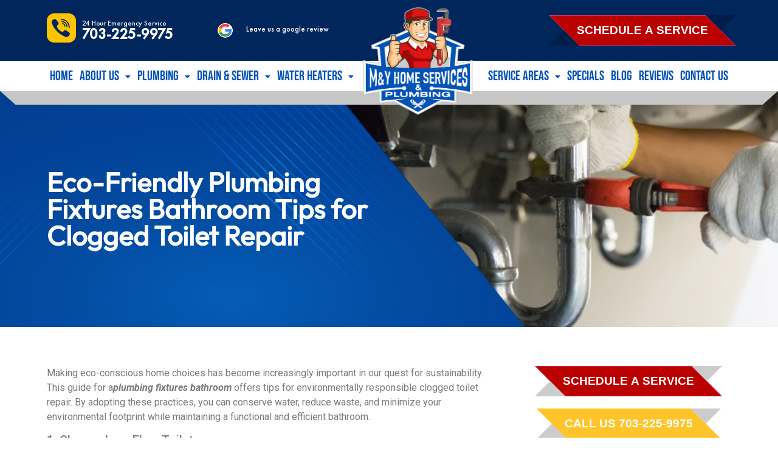

--- FILE ---
content_type: text/html; charset=UTF-8
request_url: https://www.woodbridgeplumbingrepair.com/blog/eco-friendly-plumbing-fixtures-bathroom-tips-for-clogged-toilet-repair/
body_size: 32685
content:
<!doctype html>
<html lang="en-US">
<head>
	<meta charset="UTF-8">
		<meta name="viewport" content="width=device-width, initial-scale=1">
	<link rel="profile" href="https://gmpg.org/xfn/11">
	<meta name='robots' content='index, follow, max-image-preview:large, max-snippet:-1, max-video-preview:-1' />

	<!-- This site is optimized with the Yoast SEO plugin v22.0 - https://yoast.com/wordpress/plugins/seo/ -->
	<title>Eco-Friendly Plumbing Fixtures Bathroom Tips for Clogged Toilet Repair</title>
	<meta name="description" content="Discover how to maintain a green bathroom while ensuring a smooth and environmentally conscious approach to tackling plumbing issues. Explore eco-friendly plumbing fixtures bathroom and learn sustainable tips for effective clogged toilet repair." />
	<link rel="canonical" href="https://www.woodbridgeplumbingrepair.com/blog/eco-friendly-plumbing-fixtures-bathroom-tips-for-clogged-toilet-repair/" />
	<meta property="og:locale" content="en_US" />
	<meta property="og:type" content="article" />
	<meta property="og:title" content="Eco-Friendly Plumbing Fixtures Bathroom Tips for Clogged Toilet Repair" />
	<meta property="og:description" content="Discover how to maintain a green bathroom while ensuring a smooth and environmentally conscious approach to tackling plumbing issues. Explore eco-friendly plumbing fixtures bathroom and learn sustainable tips for effective clogged toilet repair." />
	<meta property="og:url" content="https://www.woodbridgeplumbingrepair.com/blog/eco-friendly-plumbing-fixtures-bathroom-tips-for-clogged-toilet-repair/" />
	<meta property="og:site_name" content="M&amp;Y HVAC &amp; Plumbing" />
	<meta property="article:published_time" content="2023-10-31T01:26:14+00:00" />
	<meta property="article:modified_time" content="2023-10-31T01:26:16+00:00" />
	<meta property="og:image" content="https://www.woodbridgeplumbingrepair.com/wp-content/uploads/2023/10/iStock-1345670547.jpg" />
	<meta property="og:image:width" content="1312" />
	<meta property="og:image:height" content="800" />
	<meta property="og:image:type" content="image/jpeg" />
	<meta name="author" content="Priyank Singla" />
	<meta name="twitter:card" content="summary_large_image" />
	<meta name="twitter:label1" content="Written by" />
	<meta name="twitter:data1" content="Priyank Singla" />
	<meta name="twitter:label2" content="Est. reading time" />
	<meta name="twitter:data2" content="1 minute" />
	<script type="application/ld+json" class="yoast-schema-graph">{"@context":"https://schema.org","@graph":[{"@type":"WebPage","@id":"https://www.woodbridgeplumbingrepair.com/blog/eco-friendly-plumbing-fixtures-bathroom-tips-for-clogged-toilet-repair/","url":"https://www.woodbridgeplumbingrepair.com/blog/eco-friendly-plumbing-fixtures-bathroom-tips-for-clogged-toilet-repair/","name":"Eco-Friendly Plumbing Fixtures Bathroom Tips for Clogged Toilet Repair","isPartOf":{"@id":"https://www.woodbridgeplumbingrepair.com/#website"},"primaryImageOfPage":{"@id":"https://www.woodbridgeplumbingrepair.com/blog/eco-friendly-plumbing-fixtures-bathroom-tips-for-clogged-toilet-repair/#primaryimage"},"image":{"@id":"https://www.woodbridgeplumbingrepair.com/blog/eco-friendly-plumbing-fixtures-bathroom-tips-for-clogged-toilet-repair/#primaryimage"},"thumbnailUrl":"https://www.woodbridgeplumbingrepair.com/wp-content/uploads/2023/10/iStock-1345670547.jpg","datePublished":"2023-10-31T01:26:14+00:00","dateModified":"2023-10-31T01:26:16+00:00","author":{"@id":"https://www.woodbridgeplumbingrepair.com/#/schema/person/2da3b24fde9d1c630287a3d941cac984"},"description":"Discover how to maintain a green bathroom while ensuring a smooth and environmentally conscious approach to tackling plumbing issues. Explore eco-friendly plumbing fixtures bathroom and learn sustainable tips for effective clogged toilet repair.","inLanguage":"en-US","potentialAction":[{"@type":"ReadAction","target":["https://www.woodbridgeplumbingrepair.com/blog/eco-friendly-plumbing-fixtures-bathroom-tips-for-clogged-toilet-repair/"]}]},{"@type":"ImageObject","inLanguage":"en-US","@id":"https://www.woodbridgeplumbingrepair.com/blog/eco-friendly-plumbing-fixtures-bathroom-tips-for-clogged-toilet-repair/#primaryimage","url":"https://www.woodbridgeplumbingrepair.com/wp-content/uploads/2023/10/iStock-1345670547.jpg","contentUrl":"https://www.woodbridgeplumbingrepair.com/wp-content/uploads/2023/10/iStock-1345670547.jpg","width":1312,"height":800,"caption":"plumbing-fixtures-bathroom"},{"@type":"WebSite","@id":"https://www.woodbridgeplumbingrepair.com/#website","url":"https://www.woodbridgeplumbingrepair.com/","name":"M&amp;Y HVAC &amp; Plumbing","description":"Just another WordPress site","potentialAction":[{"@type":"SearchAction","target":{"@type":"EntryPoint","urlTemplate":"https://www.woodbridgeplumbingrepair.com/?s={search_term_string}"},"query-input":"required name=search_term_string"}],"inLanguage":"en-US"},{"@type":"Person","@id":"https://www.woodbridgeplumbingrepair.com/#/schema/person/2da3b24fde9d1c630287a3d941cac984","name":"Priyank Singla","image":{"@type":"ImageObject","inLanguage":"en-US","@id":"https://www.woodbridgeplumbingrepair.com/#/schema/person/image/","url":"https://secure.gravatar.com/avatar/3ca8cae003deb87669cdf1b67ba2eae0?s=96&d=mm&r=g","contentUrl":"https://secure.gravatar.com/avatar/3ca8cae003deb87669cdf1b67ba2eae0?s=96&d=mm&r=g","caption":"Priyank Singla"}}]}</script>
	<!-- / Yoast SEO plugin. -->


<link rel="alternate" type="application/rss+xml" title="M&amp;Y HVAC &amp; Plumbing &raquo; Feed" href="https://www.woodbridgeplumbingrepair.com/feed/" />
<link rel="alternate" type="application/rss+xml" title="M&amp;Y HVAC &amp; Plumbing &raquo; Comments Feed" href="https://www.woodbridgeplumbingrepair.com/comments/feed/" />
<script type="text/javascript">
/* <![CDATA[ */
window._wpemojiSettings = {"baseUrl":"https:\/\/s.w.org\/images\/core\/emoji\/15.0.3\/72x72\/","ext":".png","svgUrl":"https:\/\/s.w.org\/images\/core\/emoji\/15.0.3\/svg\/","svgExt":".svg","source":{"concatemoji":"https:\/\/www.woodbridgeplumbingrepair.com\/wp-includes\/js\/wp-emoji-release.min.js?ver=6.5.7"}};
/*! This file is auto-generated */
!function(i,n){var o,s,e;function c(e){try{var t={supportTests:e,timestamp:(new Date).valueOf()};sessionStorage.setItem(o,JSON.stringify(t))}catch(e){}}function p(e,t,n){e.clearRect(0,0,e.canvas.width,e.canvas.height),e.fillText(t,0,0);var t=new Uint32Array(e.getImageData(0,0,e.canvas.width,e.canvas.height).data),r=(e.clearRect(0,0,e.canvas.width,e.canvas.height),e.fillText(n,0,0),new Uint32Array(e.getImageData(0,0,e.canvas.width,e.canvas.height).data));return t.every(function(e,t){return e===r[t]})}function u(e,t,n){switch(t){case"flag":return n(e,"\ud83c\udff3\ufe0f\u200d\u26a7\ufe0f","\ud83c\udff3\ufe0f\u200b\u26a7\ufe0f")?!1:!n(e,"\ud83c\uddfa\ud83c\uddf3","\ud83c\uddfa\u200b\ud83c\uddf3")&&!n(e,"\ud83c\udff4\udb40\udc67\udb40\udc62\udb40\udc65\udb40\udc6e\udb40\udc67\udb40\udc7f","\ud83c\udff4\u200b\udb40\udc67\u200b\udb40\udc62\u200b\udb40\udc65\u200b\udb40\udc6e\u200b\udb40\udc67\u200b\udb40\udc7f");case"emoji":return!n(e,"\ud83d\udc26\u200d\u2b1b","\ud83d\udc26\u200b\u2b1b")}return!1}function f(e,t,n){var r="undefined"!=typeof WorkerGlobalScope&&self instanceof WorkerGlobalScope?new OffscreenCanvas(300,150):i.createElement("canvas"),a=r.getContext("2d",{willReadFrequently:!0}),o=(a.textBaseline="top",a.font="600 32px Arial",{});return e.forEach(function(e){o[e]=t(a,e,n)}),o}function t(e){var t=i.createElement("script");t.src=e,t.defer=!0,i.head.appendChild(t)}"undefined"!=typeof Promise&&(o="wpEmojiSettingsSupports",s=["flag","emoji"],n.supports={everything:!0,everythingExceptFlag:!0},e=new Promise(function(e){i.addEventListener("DOMContentLoaded",e,{once:!0})}),new Promise(function(t){var n=function(){try{var e=JSON.parse(sessionStorage.getItem(o));if("object"==typeof e&&"number"==typeof e.timestamp&&(new Date).valueOf()<e.timestamp+604800&&"object"==typeof e.supportTests)return e.supportTests}catch(e){}return null}();if(!n){if("undefined"!=typeof Worker&&"undefined"!=typeof OffscreenCanvas&&"undefined"!=typeof URL&&URL.createObjectURL&&"undefined"!=typeof Blob)try{var e="postMessage("+f.toString()+"("+[JSON.stringify(s),u.toString(),p.toString()].join(",")+"));",r=new Blob([e],{type:"text/javascript"}),a=new Worker(URL.createObjectURL(r),{name:"wpTestEmojiSupports"});return void(a.onmessage=function(e){c(n=e.data),a.terminate(),t(n)})}catch(e){}c(n=f(s,u,p))}t(n)}).then(function(e){for(var t in e)n.supports[t]=e[t],n.supports.everything=n.supports.everything&&n.supports[t],"flag"!==t&&(n.supports.everythingExceptFlag=n.supports.everythingExceptFlag&&n.supports[t]);n.supports.everythingExceptFlag=n.supports.everythingExceptFlag&&!n.supports.flag,n.DOMReady=!1,n.readyCallback=function(){n.DOMReady=!0}}).then(function(){return e}).then(function(){var e;n.supports.everything||(n.readyCallback(),(e=n.source||{}).concatemoji?t(e.concatemoji):e.wpemoji&&e.twemoji&&(t(e.twemoji),t(e.wpemoji)))}))}((window,document),window._wpemojiSettings);
/* ]]> */
</script>
<style id='wp-emoji-styles-inline-css' type='text/css'>

	img.wp-smiley, img.emoji {
		display: inline !important;
		border: none !important;
		box-shadow: none !important;
		height: 1em !important;
		width: 1em !important;
		margin: 0 0.07em !important;
		vertical-align: -0.1em !important;
		background: none !important;
		padding: 0 !important;
	}
</style>
<link rel='stylesheet' id='wp-block-library-css' href='https://www.woodbridgeplumbingrepair.com/wp-includes/css/dist/block-library/style.min.css?ver=6.5.7' type='text/css' media='all' />
<style id='classic-theme-styles-inline-css' type='text/css'>
/*! This file is auto-generated */
.wp-block-button__link{color:#fff;background-color:#32373c;border-radius:9999px;box-shadow:none;text-decoration:none;padding:calc(.667em + 2px) calc(1.333em + 2px);font-size:1.125em}.wp-block-file__button{background:#32373c;color:#fff;text-decoration:none}
</style>
<style id='global-styles-inline-css' type='text/css'>
body{--wp--preset--color--black: #000000;--wp--preset--color--cyan-bluish-gray: #abb8c3;--wp--preset--color--white: #ffffff;--wp--preset--color--pale-pink: #f78da7;--wp--preset--color--vivid-red: #cf2e2e;--wp--preset--color--luminous-vivid-orange: #ff6900;--wp--preset--color--luminous-vivid-amber: #fcb900;--wp--preset--color--light-green-cyan: #7bdcb5;--wp--preset--color--vivid-green-cyan: #00d084;--wp--preset--color--pale-cyan-blue: #8ed1fc;--wp--preset--color--vivid-cyan-blue: #0693e3;--wp--preset--color--vivid-purple: #9b51e0;--wp--preset--gradient--vivid-cyan-blue-to-vivid-purple: linear-gradient(135deg,rgba(6,147,227,1) 0%,rgb(155,81,224) 100%);--wp--preset--gradient--light-green-cyan-to-vivid-green-cyan: linear-gradient(135deg,rgb(122,220,180) 0%,rgb(0,208,130) 100%);--wp--preset--gradient--luminous-vivid-amber-to-luminous-vivid-orange: linear-gradient(135deg,rgba(252,185,0,1) 0%,rgba(255,105,0,1) 100%);--wp--preset--gradient--luminous-vivid-orange-to-vivid-red: linear-gradient(135deg,rgba(255,105,0,1) 0%,rgb(207,46,46) 100%);--wp--preset--gradient--very-light-gray-to-cyan-bluish-gray: linear-gradient(135deg,rgb(238,238,238) 0%,rgb(169,184,195) 100%);--wp--preset--gradient--cool-to-warm-spectrum: linear-gradient(135deg,rgb(74,234,220) 0%,rgb(151,120,209) 20%,rgb(207,42,186) 40%,rgb(238,44,130) 60%,rgb(251,105,98) 80%,rgb(254,248,76) 100%);--wp--preset--gradient--blush-light-purple: linear-gradient(135deg,rgb(255,206,236) 0%,rgb(152,150,240) 100%);--wp--preset--gradient--blush-bordeaux: linear-gradient(135deg,rgb(254,205,165) 0%,rgb(254,45,45) 50%,rgb(107,0,62) 100%);--wp--preset--gradient--luminous-dusk: linear-gradient(135deg,rgb(255,203,112) 0%,rgb(199,81,192) 50%,rgb(65,88,208) 100%);--wp--preset--gradient--pale-ocean: linear-gradient(135deg,rgb(255,245,203) 0%,rgb(182,227,212) 50%,rgb(51,167,181) 100%);--wp--preset--gradient--electric-grass: linear-gradient(135deg,rgb(202,248,128) 0%,rgb(113,206,126) 100%);--wp--preset--gradient--midnight: linear-gradient(135deg,rgb(2,3,129) 0%,rgb(40,116,252) 100%);--wp--preset--font-size--small: 13px;--wp--preset--font-size--medium: 20px;--wp--preset--font-size--large: 36px;--wp--preset--font-size--x-large: 42px;--wp--preset--spacing--20: 0.44rem;--wp--preset--spacing--30: 0.67rem;--wp--preset--spacing--40: 1rem;--wp--preset--spacing--50: 1.5rem;--wp--preset--spacing--60: 2.25rem;--wp--preset--spacing--70: 3.38rem;--wp--preset--spacing--80: 5.06rem;--wp--preset--shadow--natural: 6px 6px 9px rgba(0, 0, 0, 0.2);--wp--preset--shadow--deep: 12px 12px 50px rgba(0, 0, 0, 0.4);--wp--preset--shadow--sharp: 6px 6px 0px rgba(0, 0, 0, 0.2);--wp--preset--shadow--outlined: 6px 6px 0px -3px rgba(255, 255, 255, 1), 6px 6px rgba(0, 0, 0, 1);--wp--preset--shadow--crisp: 6px 6px 0px rgba(0, 0, 0, 1);}:where(.is-layout-flex){gap: 0.5em;}:where(.is-layout-grid){gap: 0.5em;}body .is-layout-flex{display: flex;}body .is-layout-flex{flex-wrap: wrap;align-items: center;}body .is-layout-flex > *{margin: 0;}body .is-layout-grid{display: grid;}body .is-layout-grid > *{margin: 0;}:where(.wp-block-columns.is-layout-flex){gap: 2em;}:where(.wp-block-columns.is-layout-grid){gap: 2em;}:where(.wp-block-post-template.is-layout-flex){gap: 1.25em;}:where(.wp-block-post-template.is-layout-grid){gap: 1.25em;}.has-black-color{color: var(--wp--preset--color--black) !important;}.has-cyan-bluish-gray-color{color: var(--wp--preset--color--cyan-bluish-gray) !important;}.has-white-color{color: var(--wp--preset--color--white) !important;}.has-pale-pink-color{color: var(--wp--preset--color--pale-pink) !important;}.has-vivid-red-color{color: var(--wp--preset--color--vivid-red) !important;}.has-luminous-vivid-orange-color{color: var(--wp--preset--color--luminous-vivid-orange) !important;}.has-luminous-vivid-amber-color{color: var(--wp--preset--color--luminous-vivid-amber) !important;}.has-light-green-cyan-color{color: var(--wp--preset--color--light-green-cyan) !important;}.has-vivid-green-cyan-color{color: var(--wp--preset--color--vivid-green-cyan) !important;}.has-pale-cyan-blue-color{color: var(--wp--preset--color--pale-cyan-blue) !important;}.has-vivid-cyan-blue-color{color: var(--wp--preset--color--vivid-cyan-blue) !important;}.has-vivid-purple-color{color: var(--wp--preset--color--vivid-purple) !important;}.has-black-background-color{background-color: var(--wp--preset--color--black) !important;}.has-cyan-bluish-gray-background-color{background-color: var(--wp--preset--color--cyan-bluish-gray) !important;}.has-white-background-color{background-color: var(--wp--preset--color--white) !important;}.has-pale-pink-background-color{background-color: var(--wp--preset--color--pale-pink) !important;}.has-vivid-red-background-color{background-color: var(--wp--preset--color--vivid-red) !important;}.has-luminous-vivid-orange-background-color{background-color: var(--wp--preset--color--luminous-vivid-orange) !important;}.has-luminous-vivid-amber-background-color{background-color: var(--wp--preset--color--luminous-vivid-amber) !important;}.has-light-green-cyan-background-color{background-color: var(--wp--preset--color--light-green-cyan) !important;}.has-vivid-green-cyan-background-color{background-color: var(--wp--preset--color--vivid-green-cyan) !important;}.has-pale-cyan-blue-background-color{background-color: var(--wp--preset--color--pale-cyan-blue) !important;}.has-vivid-cyan-blue-background-color{background-color: var(--wp--preset--color--vivid-cyan-blue) !important;}.has-vivid-purple-background-color{background-color: var(--wp--preset--color--vivid-purple) !important;}.has-black-border-color{border-color: var(--wp--preset--color--black) !important;}.has-cyan-bluish-gray-border-color{border-color: var(--wp--preset--color--cyan-bluish-gray) !important;}.has-white-border-color{border-color: var(--wp--preset--color--white) !important;}.has-pale-pink-border-color{border-color: var(--wp--preset--color--pale-pink) !important;}.has-vivid-red-border-color{border-color: var(--wp--preset--color--vivid-red) !important;}.has-luminous-vivid-orange-border-color{border-color: var(--wp--preset--color--luminous-vivid-orange) !important;}.has-luminous-vivid-amber-border-color{border-color: var(--wp--preset--color--luminous-vivid-amber) !important;}.has-light-green-cyan-border-color{border-color: var(--wp--preset--color--light-green-cyan) !important;}.has-vivid-green-cyan-border-color{border-color: var(--wp--preset--color--vivid-green-cyan) !important;}.has-pale-cyan-blue-border-color{border-color: var(--wp--preset--color--pale-cyan-blue) !important;}.has-vivid-cyan-blue-border-color{border-color: var(--wp--preset--color--vivid-cyan-blue) !important;}.has-vivid-purple-border-color{border-color: var(--wp--preset--color--vivid-purple) !important;}.has-vivid-cyan-blue-to-vivid-purple-gradient-background{background: var(--wp--preset--gradient--vivid-cyan-blue-to-vivid-purple) !important;}.has-light-green-cyan-to-vivid-green-cyan-gradient-background{background: var(--wp--preset--gradient--light-green-cyan-to-vivid-green-cyan) !important;}.has-luminous-vivid-amber-to-luminous-vivid-orange-gradient-background{background: var(--wp--preset--gradient--luminous-vivid-amber-to-luminous-vivid-orange) !important;}.has-luminous-vivid-orange-to-vivid-red-gradient-background{background: var(--wp--preset--gradient--luminous-vivid-orange-to-vivid-red) !important;}.has-very-light-gray-to-cyan-bluish-gray-gradient-background{background: var(--wp--preset--gradient--very-light-gray-to-cyan-bluish-gray) !important;}.has-cool-to-warm-spectrum-gradient-background{background: var(--wp--preset--gradient--cool-to-warm-spectrum) !important;}.has-blush-light-purple-gradient-background{background: var(--wp--preset--gradient--blush-light-purple) !important;}.has-blush-bordeaux-gradient-background{background: var(--wp--preset--gradient--blush-bordeaux) !important;}.has-luminous-dusk-gradient-background{background: var(--wp--preset--gradient--luminous-dusk) !important;}.has-pale-ocean-gradient-background{background: var(--wp--preset--gradient--pale-ocean) !important;}.has-electric-grass-gradient-background{background: var(--wp--preset--gradient--electric-grass) !important;}.has-midnight-gradient-background{background: var(--wp--preset--gradient--midnight) !important;}.has-small-font-size{font-size: var(--wp--preset--font-size--small) !important;}.has-medium-font-size{font-size: var(--wp--preset--font-size--medium) !important;}.has-large-font-size{font-size: var(--wp--preset--font-size--large) !important;}.has-x-large-font-size{font-size: var(--wp--preset--font-size--x-large) !important;}
.wp-block-navigation a:where(:not(.wp-element-button)){color: inherit;}
:where(.wp-block-post-template.is-layout-flex){gap: 1.25em;}:where(.wp-block-post-template.is-layout-grid){gap: 1.25em;}
:where(.wp-block-columns.is-layout-flex){gap: 2em;}:where(.wp-block-columns.is-layout-grid){gap: 2em;}
.wp-block-pullquote{font-size: 1.5em;line-height: 1.6;}
</style>
<link rel='stylesheet' id='google_business_reviews_rating_wp_css-css' href='https://www.woodbridgeplumbingrepair.com/wp-content/plugins/g-business-reviews-rating/wp/css/css.css?ver=6.5.7' type='text/css' media='all' />
<link rel='stylesheet' id='hello-elementor-css' href='https://www.woodbridgeplumbingrepair.com/wp-content/themes/hello-elementor/style.min.css?ver=2.5.0' type='text/css' media='all' />
<link rel='stylesheet' id='hello-elementor-theme-style-css' href='https://www.woodbridgeplumbingrepair.com/wp-content/themes/hello-elementor/theme.min.css?ver=2.5.0' type='text/css' media='all' />
<link rel='stylesheet' id='elementor-icons-css' href='https://www.woodbridgeplumbingrepair.com/wp-content/plugins/elementor/assets/lib/eicons/css/elementor-icons.min.css?ver=5.20.0' type='text/css' media='all' />
<link rel='stylesheet' id='elementor-frontend-css' href='https://www.woodbridgeplumbingrepair.com/wp-content/uploads/elementor/css/custom-frontend.min.css?ver=1717800756' type='text/css' media='all' />
<link rel='stylesheet' id='swiper-css' href='https://www.woodbridgeplumbingrepair.com/wp-content/plugins/elementor/assets/lib/swiper/css/swiper.min.css?ver=5.3.6' type='text/css' media='all' />
<link rel='stylesheet' id='elementor-post-6-css' href='https://www.woodbridgeplumbingrepair.com/wp-content/uploads/elementor/css/post-6.css?ver=1717800756' type='text/css' media='all' />
<link rel='stylesheet' id='elementor-pro-css' href='https://www.woodbridgeplumbingrepair.com/wp-content/uploads/elementor/css/custom-pro-frontend.min.css?ver=1717800756' type='text/css' media='all' />
<link rel='stylesheet' id='uael-frontend-css' href='https://www.woodbridgeplumbingrepair.com/wp-content/plugins/ultimate-elementor/assets/min-css/uael-frontend.min.css?ver=1.36.17' type='text/css' media='all' />
<link rel='stylesheet' id='elementor-global-css' href='https://www.woodbridgeplumbingrepair.com/wp-content/uploads/elementor/css/global.css?ver=1717800756' type='text/css' media='all' />
<link rel='stylesheet' id='elementor-post-11-css' href='https://www.woodbridgeplumbingrepair.com/wp-content/uploads/elementor/css/post-11.css?ver=1717800757' type='text/css' media='all' />
<link rel='stylesheet' id='elementor-post-144-css' href='https://www.woodbridgeplumbingrepair.com/wp-content/uploads/elementor/css/post-144.css?ver=1717800757' type='text/css' media='all' />
<link rel='stylesheet' id='elementor-post-2836-css' href='https://www.woodbridgeplumbingrepair.com/wp-content/uploads/elementor/css/post-2836.css?ver=1717813621' type='text/css' media='all' />
<link rel='stylesheet' id='elementor-post-2030-css' href='https://www.woodbridgeplumbingrepair.com/wp-content/uploads/elementor/css/post-2030.css?ver=1717800757' type='text/css' media='all' />
<link rel='stylesheet' id='google-fonts-1-css' href='https://fonts.googleapis.com/css?family=Roboto%3A100%2C100italic%2C200%2C200italic%2C300%2C300italic%2C400%2C400italic%2C500%2C500italic%2C600%2C600italic%2C700%2C700italic%2C800%2C800italic%2C900%2C900italic%7CRoboto+Slab%3A100%2C100italic%2C200%2C200italic%2C300%2C300italic%2C400%2C400italic%2C500%2C500italic%2C600%2C600italic%2C700%2C700italic%2C800%2C800italic%2C900%2C900italic&#038;display=auto&#038;ver=6.5.7' type='text/css' media='all' />
<link rel='stylesheet' id='elementor-icons-shared-0-css' href='https://www.woodbridgeplumbingrepair.com/wp-content/plugins/elementor/assets/lib/font-awesome/css/fontawesome.min.css?ver=5.15.3' type='text/css' media='all' />
<link rel='stylesheet' id='elementor-icons-fa-solid-css' href='https://www.woodbridgeplumbingrepair.com/wp-content/plugins/elementor/assets/lib/font-awesome/css/solid.min.css?ver=5.15.3' type='text/css' media='all' />
<link rel="preconnect" href="https://fonts.gstatic.com/" crossorigin><script type="text/javascript" src="https://www.woodbridgeplumbingrepair.com/wp-includes/js/jquery/jquery.min.js?ver=3.7.1" id="jquery-core-js"></script>
<script type="text/javascript" src="https://www.woodbridgeplumbingrepair.com/wp-includes/js/jquery/jquery-migrate.min.js?ver=3.4.1" id="jquery-migrate-js"></script>
<script type="text/javascript" src="https://www.woodbridgeplumbingrepair.com/wp-content/plugins/g-business-reviews-rating/wp/js/js.js?ver=6.5.7" id="google_business_reviews_rating_wp_js-js"></script>
<link rel="https://api.w.org/" href="https://www.woodbridgeplumbingrepair.com/wp-json/" /><link rel="alternate" type="application/json" href="https://www.woodbridgeplumbingrepair.com/wp-json/wp/v2/posts/4631" /><link rel="EditURI" type="application/rsd+xml" title="RSD" href="https://www.woodbridgeplumbingrepair.com/xmlrpc.php?rsd" />
<meta name="generator" content="WordPress 6.5.7" />
<link rel='shortlink' href='https://www.woodbridgeplumbingrepair.com/?p=4631' />
<link rel="alternate" type="application/json+oembed" href="https://www.woodbridgeplumbingrepair.com/wp-json/oembed/1.0/embed?url=https%3A%2F%2Fwww.woodbridgeplumbingrepair.com%2Fblog%2Feco-friendly-plumbing-fixtures-bathroom-tips-for-clogged-toilet-repair%2F" />
<link rel="alternate" type="text/xml+oembed" href="https://www.woodbridgeplumbingrepair.com/wp-json/oembed/1.0/embed?url=https%3A%2F%2Fwww.woodbridgeplumbingrepair.com%2Fblog%2Feco-friendly-plumbing-fixtures-bathroom-tips-for-clogged-toilet-repair%2F&#038;format=xml" />
<meta name="generator" content="Elementor 3.14.1; features: e_dom_optimization, e_optimized_assets_loading, a11y_improvements, additional_custom_breakpoints; settings: css_print_method-external, google_font-enabled, font_display-auto">
<!-- Google Tag Manager -->
<script>(function(w,d,s,l,i){w[l]=w[l]||[];w[l].push({'gtm.start':
new Date().getTime(),event:'gtm.js'});var f=d.getElementsByTagName(s)[0],
j=d.createElement(s),dl=l!='dataLayer'?'&l='+l:'';j.async=true;j.src=
'https://www.googletagmanager.com/gtm.js?id='+i+dl;f.parentNode.insertBefore(j,f);
})(window,document,'script','dataLayer','GTM-T4XFWR9');</script>
<!-- End Google Tag Manager -->
<link rel="icon" href="https://www.woodbridgeplumbingrepair.com/wp-content/uploads/2022/05/cropped-Favicon-32x32.png" sizes="32x32" />
<link rel="icon" href="https://www.woodbridgeplumbingrepair.com/wp-content/uploads/2022/05/cropped-Favicon-192x192.png" sizes="192x192" />
<link rel="apple-touch-icon" href="https://www.woodbridgeplumbingrepair.com/wp-content/uploads/2022/05/cropped-Favicon-180x180.png" />
<meta name="msapplication-TileImage" content="https://www.woodbridgeplumbingrepair.com/wp-content/uploads/2022/05/cropped-Favicon-270x270.png" />
</head>
<body class="post-template-default single single-post postid-4631 single-format-standard elementor-default elementor-kit-6 elementor-page-2836">

<!-- Google Tag Manager (noscript) -->
<noscript><iframe src="https://www.googletagmanager.com/ns.html?id=GTM-T4XFWR9"
height="0" width="0" style="display:none;visibility:hidden"></iframe></noscript>
<!-- End Google Tag Manager (noscript) -->
		<div data-elementor-type="header" data-elementor-id="11" class="elementor elementor-11 elementor-location-header" data-elementor-post-type="elementor_library">
								<section class="elementor-section elementor-top-section elementor-element elementor-element-044be6d elementor-section-full_width elementor-hidden-mobile elementor-section-height-default elementor-section-height-default" data-id="044be6d" data-element_type="section" data-settings="{&quot;sticky&quot;:&quot;top&quot;,&quot;sticky_effects_offset&quot;:150,&quot;sticky_on&quot;:[&quot;desktop&quot;,&quot;tablet&quot;,&quot;mobile&quot;],&quot;sticky_offset&quot;:0}">
						<div class="elementor-container elementor-column-gap-no">
					<div class="elementor-column elementor-col-100 elementor-top-column elementor-element elementor-element-5051297" data-id="5051297" data-element_type="column">
			<div class="elementor-widget-wrap elementor-element-populated">
								<section class="elementor-section elementor-inner-section elementor-element elementor-element-935818a elementor-section-full_width elementor-section-height-min-height cst-isecnr1 elementor-section-height-default" data-id="935818a" data-element_type="section" data-settings="{&quot;background_background&quot;:&quot;classic&quot;}">
						<div class="elementor-container elementor-column-gap-no">
					<div class="elementor-column elementor-col-25 elementor-inner-column elementor-element elementor-element-d4f5352" data-id="d4f5352" data-element_type="column">
			<div class="elementor-widget-wrap elementor-element-populated">
								<div class="elementor-element elementor-element-2bd6b34 elementor-align-left uael-mbutton-text-left cst-1row-lscta elementor-widget elementor-widget-uael-marketing-button" data-id="2bd6b34" data-element_type="widget" data-settings="{&quot;icon_size&quot;:{&quot;unit&quot;:&quot;px&quot;,&quot;size&quot;:48,&quot;sizes&quot;:[]},&quot;align&quot;:&quot;left&quot;,&quot;padding&quot;:{&quot;unit&quot;:&quot;px&quot;,&quot;top&quot;:&quot;0&quot;,&quot;right&quot;:&quot;0&quot;,&quot;bottom&quot;:&quot;0&quot;,&quot;left&quot;:&quot;0&quot;,&quot;isLinked&quot;:false},&quot;title_margin_bottom&quot;:{&quot;unit&quot;:&quot;px&quot;,&quot;size&quot;:0,&quot;sizes&quot;:[]},&quot;icon_size_tablet&quot;:{&quot;unit&quot;:&quot;px&quot;,&quot;size&quot;:&quot;&quot;,&quot;sizes&quot;:[]},&quot;icon_size_mobile&quot;:{&quot;unit&quot;:&quot;px&quot;,&quot;size&quot;:&quot;&quot;,&quot;sizes&quot;:[]},&quot;icon_indent&quot;:{&quot;unit&quot;:&quot;px&quot;,&quot;size&quot;:&quot;&quot;,&quot;sizes&quot;:[]},&quot;icon_indent_tablet&quot;:{&quot;unit&quot;:&quot;px&quot;,&quot;size&quot;:&quot;&quot;,&quot;sizes&quot;:[]},&quot;icon_indent_mobile&quot;:{&quot;unit&quot;:&quot;px&quot;,&quot;size&quot;:&quot;&quot;,&quot;sizes&quot;:[]},&quot;padding_tablet&quot;:{&quot;unit&quot;:&quot;px&quot;,&quot;top&quot;:&quot;&quot;,&quot;right&quot;:&quot;&quot;,&quot;bottom&quot;:&quot;&quot;,&quot;left&quot;:&quot;&quot;,&quot;isLinked&quot;:true},&quot;padding_mobile&quot;:{&quot;unit&quot;:&quot;px&quot;,&quot;top&quot;:&quot;&quot;,&quot;right&quot;:&quot;&quot;,&quot;bottom&quot;:&quot;&quot;,&quot;left&quot;:&quot;&quot;,&quot;isLinked&quot;:true},&quot;title_margin_bottom_tablet&quot;:{&quot;unit&quot;:&quot;px&quot;,&quot;size&quot;:&quot;&quot;,&quot;sizes&quot;:[]},&quot;title_margin_bottom_mobile&quot;:{&quot;unit&quot;:&quot;px&quot;,&quot;size&quot;:&quot;&quot;,&quot;sizes&quot;:[]}}" data-widget_type="uael-marketing-button.default">
				<div class="elementor-widget-container">
					<div class="uael-marketing-button">
			<div class="uael-button-wrapper elementor-button-wrapper">
				<a class="elementor-button-link elementor-button elementor-size-xs uael-marketing-buttons-all_left" href="tel:7032259975">
														
				<span class="elementor-align-icon-all_left elementor-button-icon">

					<svg xmlns="http://www.w3.org/2000/svg" id="viber_1_" data-name="viber (1)" width="48.034" height="48.034" viewBox="0 0 48.034 48.034"><g id="Group_1211" data-name="Group 1211"><path id="Path_4817" data-name="Path 4817" d="M35.987,0H12.008A12.064,12.064,0,0,0,0,12.047V36.025A12.056,12.056,0,0,0,12.008,48.034H35.987A12.072,12.072,0,0,0,48.034,35.987V12.047A12.072,12.072,0,0,0,35.987,0ZM22.721,9.874c.076-1.182,1.182-.762,1.754-.839,7.167.229,13.343,6.671,13.266,13.61,0,.686.229,1.677-.8,1.677-.991,0-.724-1.029-.839-1.715-.953-7.358-4.384-10.827-11.856-11.97C23.636,10.56,22.683,10.674,22.721,9.874ZM33.433,22.949c-1.144.152-.915-.839-1.029-1.487-.762-4.5-2.364-6.138-6.976-7.129-.686-.152-1.754-.038-1.563-1.067.152-.991,1.106-.648,1.83-.572,4.613.534,8.387,4.46,8.349,8.768C33.967,21.92,34.272,22.8,33.433,22.949Zm-2.859-2.364c0,.61-.076,1.182-.762,1.258-.5.076-.8-.343-.877-.839a3.341,3.341,0,0,0-3.088-3.24c-.572-.076-1.106-.267-.839-1.029.191-.5.648-.572,1.144-.572C28.21,16.126,30.574,18.527,30.574,20.586Zm7.243,14.067c-.8,2.173-3.507,4.384-5.833,4.346a9.79,9.79,0,0,1-1.563-.419C20.2,34.272,12.771,27.181,8.577,17.041c-1.411-3.393.076-6.29,3.622-7.434a2.733,2.733,0,0,1,1.906,0c1.525.534,5.375,5.756,5.451,7.281a2.662,2.662,0,0,1-1.563,2.364c-1.563,1.029-1.563,2.325-.877,3.812a13.8,13.8,0,0,0,7.358,7.014,2.294,2.294,0,0,0,3.164-.724c1.449-2.173,3.24-2.059,5.185-.724.991.686,1.982,1.334,2.9,2.059C36.978,31.718,38.579,32.556,37.817,34.653Z" fill="#ffc400"></path></g></svg>
				</span>
									<span class="uael-marketing-buttons-wrap">
			<span class="elementor-button-content-wrapper uael-buttons-icon-all_left">
								<span class="elementor-button-text uael-marketing-button-title elementor-inline-editing" data-elementor-setting-key="text" data-elementor-inline-editing-toolbar="none">24 Hour Emergency Service</span>
			</span>
							<span class="uael-marketing-button-desc elementor-inline-editing" data-elementor-setting-key="desc_text" data-elementor-inline-editing-toolbar="none">703-225-9975</span>
					</span>
						</a>
			</div>
		</div>
				</div>
				</div>
					</div>
		</div>
				<div class="elementor-column elementor-col-25 elementor-inner-column elementor-element elementor-element-3ab180c" data-id="3ab180c" data-element_type="column">
			<div class="elementor-widget-wrap elementor-element-populated">
								<div class="elementor-element elementor-element-4373243 cst-1row-2cta elementor-widget elementor-widget-text-editor" data-id="4373243" data-element_type="widget" data-widget_type="text-editor.default">
				<div class="elementor-widget-container">
							<div class="fexies1"><a href="https://www.google.com/search?q=MNY+3204+Burleigh+Ln%2C+Woodbridge%2C+VA+22193&amp;ei=iRdgYpCBJuHmrgTGibLgCA&amp;ved=0ahUKEwjQ6Z7566L3AhVhs4sKHcaEDIwQ4dUDCA4&amp;uact=5&amp;oq=MNY+3204+Burleigh+Ln%2C+Woodbridge%2C+VA+22193&amp;gs_lcp=Cgdnd3Mtd2l6EANKBAhBGAFKBAhGGABQwQtYvxJg5RZoAXAAeACAAWqIAfYCkgEDMy4xmAEAoAEBwAEB&amp;sclient=gws-wiz#lrd=0x89b6562238cc5c85:0x12a88257686cf8d4,1,,,"><img class="alignnone size-full wp-image-13 alignleft" src="https://www.woodbridgeplumbingrepair.com/wp-content/uploads/2022/02/Image-27.png" alt="" width="25" height="24" />  Leave us a google review</a></div>						</div>
				</div>
					</div>
		</div>
				<div class="elementor-column elementor-col-25 elementor-inner-column elementor-element elementor-element-a451844" data-id="a451844" data-element_type="column">
			<div class="elementor-widget-wrap">
									</div>
		</div>
				<div class="elementor-column elementor-col-25 elementor-inner-column elementor-element elementor-element-a6e9110" data-id="a6e9110" data-element_type="column">
			<div class="elementor-widget-wrap elementor-element-populated">
								<div class="elementor-element elementor-element-0b2b5de cst-1row-4cta e-transform elementor-widget elementor-widget-html" data-id="0b2b5de" data-element_type="widget" data-settings="{&quot;_transform_scale_effect_hover&quot;:{&quot;unit&quot;:&quot;px&quot;,&quot;size&quot;:0.8,&quot;sizes&quot;:[]},&quot;_transform_scale_effect_hover_tablet&quot;:{&quot;unit&quot;:&quot;px&quot;,&quot;size&quot;:&quot;&quot;,&quot;sizes&quot;:[]},&quot;_transform_scale_effect_hover_mobile&quot;:{&quot;unit&quot;:&quot;px&quot;,&quot;size&quot;:&quot;&quot;,&quot;sizes&quot;:[]}}" data-widget_type="html.default">
				<div class="elementor-widget-container">
			
<button class="sb"><a href="/contact-us/">SCHEDULE A SERVICE</a></button>
		</div>
				</div>
					</div>
		</div>
							</div>
		</section>
				<section class="elementor-section elementor-inner-section elementor-element elementor-element-758efec elementor-section-full_width elementor-section-height-min-height centralheader elementor-section-height-default" data-id="758efec" data-element_type="section" data-settings="{&quot;sticky&quot;:&quot;top&quot;,&quot;sticky_on&quot;:[&quot;desktop&quot;,&quot;tablet&quot;,&quot;mobile&quot;],&quot;sticky_offset&quot;:0,&quot;sticky_effects_offset&quot;:0}">
						<div class="elementor-container elementor-column-gap-no">
					<div class="elementor-column elementor-col-100 elementor-inner-column elementor-element elementor-element-eb847fa" data-id="eb847fa" data-element_type="column">
			<div class="elementor-widget-wrap elementor-element-populated">
								<div class="elementor-element elementor-element-762d285 uael-nav-menu__align-justify uael-submenu-icon-classic uael-submenu-animation-slide_up uael-nav-menu__breakpoint-none uael-submenu-open-hover uael-link-redirect-child elementor-widget elementor-widget-uael-nav-menu" data-id="762d285" data-element_type="widget" data-widget_type="uael-nav-menu.default">
				<div class="elementor-widget-container">
					<div class="uael-nav-menu uael-layout-horizontal uael-nav-menu-layout uael-pointer__text uael-animation__shrink" data-layout="horizontal">
				<div role="button" class="uael-nav-menu__toggle elementor-clickable">
					<span class="screen-reader-text">Main Menu</span>
					<div class="uael-nav-menu-icon">
											</div>
									</div>
							<nav class="uael-nav-menu__layout-horizontal uael-nav-menu__submenu-classic" data-toggle-icon="" data-close-icon="" data-full-width=""><ul id="menu-1-762d285" class="uael-nav-menu"><li id="menu-item-2499" class="cst-ls01 menu-item menu-item-type-post_type menu-item-object-page menu-item-home parent uael-creative-menu"><a href="https://www.woodbridgeplumbingrepair.com/" class = "uael-menu-item">Home</a></li>
<li id="menu-item-2500" class="cst-ls02 menu-item menu-item-type-post_type menu-item-object-page menu-item-has-children parent uael-has-submenu uael-creative-menu"><div class="uael-has-submenu-container"><a href="https://www.woodbridgeplumbingrepair.com/about-us/" class = "uael-menu-item">About Us<span class='uael-menu-toggle sub-arrow uael-menu-child-0'><i class='fa'></i></span></a></div>
<ul class="sub-menu">
	<li id="menu-item-2906" class="menu-item menu-item-type-post_type menu-item-object-page uael-creative-menu"><a href="https://www.woodbridgeplumbingrepair.com/photo-gallery/" class = "uael-sub-menu-item">PHOTO GALLERY</a></li>
	<li id="menu-item-2907" class="menu-item menu-item-type-post_type menu-item-object-page uael-creative-menu"><a href="https://www.woodbridgeplumbingrepair.com/privacy-policy/" class = "uael-sub-menu-item">Privacy Policy</a></li>
</ul>
</li>
<li id="menu-item-2507" class="cst-ls03 menu-item menu-item-type-post_type menu-item-object-page menu-item-has-children parent uael-has-submenu uael-creative-menu"><div class="uael-has-submenu-container"><a href="https://www.woodbridgeplumbingrepair.com/plumbing/" class = "uael-menu-item">Plumbing<span class='uael-menu-toggle sub-arrow uael-menu-child-0'><i class='fa'></i></span></a></div>
<ul class="sub-menu">
	<li id="menu-item-2515" class="menu-item menu-item-type-post_type menu-item-object-page uael-creative-menu"><a href="https://www.woodbridgeplumbingrepair.com/plumbing/pressure-regulator/" class = "uael-sub-menu-item">Pressure Regulator</a></li>
	<li id="menu-item-2509" class="menu-item menu-item-type-post_type menu-item-object-page uael-creative-menu"><a href="https://www.woodbridgeplumbingrepair.com/plumbing/emergency-plumbing/" class = "uael-sub-menu-item">Emergency Plumbing</a></li>
	<li id="menu-item-2510" class="menu-item menu-item-type-post_type menu-item-object-page uael-creative-menu"><a href="https://www.woodbridgeplumbingrepair.com/plumbing/faucet-repair/" class = "uael-sub-menu-item">Faucet Repair</a></li>
	<li id="menu-item-2511" class="menu-item menu-item-type-post_type menu-item-object-page uael-creative-menu"><a href="https://www.woodbridgeplumbingrepair.com/plumbing/garbage-disposal-repair/" class = "uael-sub-menu-item">Garbage Disposal Repair</a></li>
	<li id="menu-item-2514" class="menu-item menu-item-type-post_type menu-item-object-page uael-creative-menu"><a href="https://www.woodbridgeplumbingrepair.com/plumbing/plumbing-repair/" class = "uael-sub-menu-item">Plumbing Repair</a></li>
	<li id="menu-item-2519" class="menu-item menu-item-type-post_type menu-item-object-page uael-creative-menu"><a href="https://www.woodbridgeplumbingrepair.com/plumbing/water-line-repair-install/" class = "uael-sub-menu-item">Water Line Repair and Install</a></li>
	<li id="menu-item-2512" class="menu-item menu-item-type-post_type menu-item-object-page uael-creative-menu"><a href="https://www.woodbridgeplumbingrepair.com/plumbing/pipe-installation-repair/" class = "uael-sub-menu-item">Pipe Installation and Repair</a></li>
	<li id="menu-item-2513" class="menu-item menu-item-type-post_type menu-item-object-page uael-creative-menu"><a href="https://www.woodbridgeplumbingrepair.com/plumbing/plumbing-fixture-installation/" class = "uael-sub-menu-item">Plumbing Fixture Installation</a></li>
	<li id="menu-item-2516" class="menu-item menu-item-type-post_type menu-item-object-page uael-creative-menu"><a href="https://www.woodbridgeplumbingrepair.com/plumbing/shower-leak-repair/" class = "uael-sub-menu-item">Shower Leak Repair</a></li>
	<li id="menu-item-2517" class="menu-item menu-item-type-post_type menu-item-object-page uael-creative-menu"><a href="https://www.woodbridgeplumbingrepair.com/plumbing/sump-pump-installation/" class = "uael-sub-menu-item">Sump Pump Installation</a></li>
	<li id="menu-item-2508" class="menu-item menu-item-type-post_type menu-item-object-page uael-creative-menu"><a href="https://www.woodbridgeplumbingrepair.com/plumbing/clogged-toilet-repair/" class = "uael-sub-menu-item">Clogged Toilet Repair</a></li>
	<li id="menu-item-2518" class="menu-item menu-item-type-post_type menu-item-object-page uael-creative-menu"><a href="https://www.woodbridgeplumbingrepair.com/plumbing/toilet-installation-repair/" class = "uael-sub-menu-item">Toilet Installation and Repair</a></li>
</ul>
</li>
<li id="menu-item-2503" class="cst-ls04 menu-item menu-item-type-post_type menu-item-object-page menu-item-has-children parent uael-has-submenu uael-creative-menu"><div class="uael-has-submenu-container"><a href="https://www.woodbridgeplumbingrepair.com/drain-sewer/" class = "uael-menu-item">Drain &#038; Sewer<span class='uael-menu-toggle sub-arrow uael-menu-child-0'><i class='fa'></i></span></a></div>
<ul class="sub-menu">
	<li id="menu-item-2504" class="menu-item menu-item-type-post_type menu-item-object-page uael-creative-menu"><a href="https://www.woodbridgeplumbingrepair.com/drain-sewer/drain-cleaning/" class = "uael-sub-menu-item">Drain Cleaning</a></li>
	<li id="menu-item-2505" class="menu-item menu-item-type-post_type menu-item-object-page uael-creative-menu"><a href="https://www.woodbridgeplumbingrepair.com/drain-sewer/sewer-cleaning/" class = "uael-sub-menu-item">Sewer Cleaning</a></li>
	<li id="menu-item-2506" class="menu-item menu-item-type-post_type menu-item-object-page uael-creative-menu"><a href="https://www.woodbridgeplumbingrepair.com/drain-sewer/sewer-line-replacement/" class = "uael-sub-menu-item">Sewer Line Replacement</a></li>
</ul>
</li>
<li id="menu-item-2529" class="cst-ls05 menu-item menu-item-type-post_type menu-item-object-page menu-item-has-children parent uael-has-submenu uael-creative-menu"><div class="uael-has-submenu-container"><a href="https://www.woodbridgeplumbingrepair.com/water-heater/" class = "uael-menu-item">Water Heaters<span class='uael-menu-toggle sub-arrow uael-menu-child-0'><i class='fa'></i></span></a></div>
<ul class="sub-menu">
	<li id="menu-item-2530" class="menu-item menu-item-type-post_type menu-item-object-page uael-creative-menu"><a href="https://www.woodbridgeplumbingrepair.com/water-heater/electric-water-heater/" class = "uael-sub-menu-item">Electric water heaters</a></li>
	<li id="menu-item-2531" class="menu-item menu-item-type-post_type menu-item-object-page uael-creative-menu"><a href="https://www.woodbridgeplumbingrepair.com/water-heater/gas-water-heater/" class = "uael-sub-menu-item">Gas water heaters</a></li>
	<li id="menu-item-2532" class="menu-item menu-item-type-post_type menu-item-object-page uael-creative-menu"><a href="https://www.woodbridgeplumbingrepair.com/water-heater/water-heater-repair-installation/" class = "uael-sub-menu-item">Water heater repair and installation</a></li>
</ul>
</li>
<li id="menu-item-27" class="logocentral menu-item menu-item-type-custom menu-item-object-custom parent uael-creative-menu"><a href="/" class = "uael-menu-item"><img class="logos-nav" src="/wp-content/uploads/2022/02/Logo-3-Red-amp-Blue.png"></img></a></li>
<li id="menu-item-2521" class="cst-rs01 menu-item menu-item-type-post_type menu-item-object-page menu-item-has-children parent uael-has-submenu uael-creative-menu"><div class="uael-has-submenu-container"><a href="https://www.woodbridgeplumbingrepair.com/service-areas/" class = "uael-menu-item">Service Areas<span class='uael-menu-toggle sub-arrow uael-menu-child-0'><i class='fa'></i></span></a></div>
<ul class="sub-menu">
	<li id="menu-item-2522" class="menu-item menu-item-type-post_type menu-item-object-page uael-creative-menu"><a href="https://www.woodbridgeplumbingrepair.com/service-areas/alexandria-va-plumbing-services/" class = "uael-sub-menu-item">Alexandria</a></li>
	<li id="menu-item-2523" class="menu-item menu-item-type-post_type menu-item-object-page uael-creative-menu"><a href="https://www.woodbridgeplumbingrepair.com/service-areas/arlington-va-plumbing-services/" class = "uael-sub-menu-item">Arlington</a></li>
	<li id="menu-item-2524" class="menu-item menu-item-type-post_type menu-item-object-page uael-creative-menu"><a href="https://www.woodbridgeplumbingrepair.com/service-areas/burke-va-plumbing-services/" class = "uael-sub-menu-item">Burke</a></li>
	<li id="menu-item-2525" class="menu-item menu-item-type-post_type menu-item-object-page uael-creative-menu"><a href="https://www.woodbridgeplumbingrepair.com/service-areas/fairfax-va-plumbing-services/" class = "uael-sub-menu-item">Fairfax</a></li>
	<li id="menu-item-2526" class="menu-item menu-item-type-post_type menu-item-object-page uael-creative-menu"><a href="https://www.woodbridgeplumbingrepair.com/service-areas/haymarket-va-plumbing-services/" class = "uael-sub-menu-item">Haymarket</a></li>
	<li id="menu-item-2527" class="menu-item menu-item-type-post_type menu-item-object-page uael-creative-menu"><a href="https://www.woodbridgeplumbingrepair.com/service-areas/manassas-va-plumbing-services/" class = "uael-sub-menu-item">Manassas</a></li>
</ul>
</li>
<li id="menu-item-2528" class="cst-rs02 menu-item menu-item-type-post_type menu-item-object-page parent uael-creative-menu"><a href="https://www.woodbridgeplumbingrepair.com/specials/" class = "uael-menu-item">Specials</a></li>
<li id="menu-item-2501" class="cst-rs03 menu-item menu-item-type-post_type menu-item-object-page parent uael-creative-menu"><a href="https://www.woodbridgeplumbingrepair.com/blog/" class = "uael-menu-item">Blog</a></li>
<li id="menu-item-2520" class="cst-rs04 menu-item menu-item-type-post_type menu-item-object-page parent uael-creative-menu"><a href="https://www.woodbridgeplumbingrepair.com/reviews/" class = "uael-menu-item">Reviews</a></li>
<li id="menu-item-2502" class="cst-rs05 menu-item menu-item-type-post_type menu-item-object-page parent uael-creative-menu"><a href="https://www.woodbridgeplumbingrepair.com/contact-us/" class = "uael-menu-item">Contact Us</a></li>
</ul></nav>
					</div>
					</div>
				</div>
					</div>
		</div>
							</div>
		</section>
				<section class="elementor-section elementor-inner-section elementor-element elementor-element-32db3b4 elementor-section-full_width cst-lsthead elementor-section-height-default elementor-section-height-default" data-id="32db3b4" data-element_type="section" data-settings="{&quot;background_background&quot;:&quot;classic&quot;}">
						<div class="elementor-container elementor-column-gap-no">
					<div class="elementor-column elementor-col-100 elementor-inner-column elementor-element elementor-element-2644eba" data-id="2644eba" data-element_type="column">
			<div class="elementor-widget-wrap">
									</div>
		</div>
							</div>
		</section>
					</div>
		</div>
							</div>
		</section>
				<section class="elementor-section elementor-top-section elementor-element elementor-element-796ac89 elementor-section-full_width elementor-hidden-desktop elementor-hidden-tablet elementor-section-height-default elementor-section-height-default" data-id="796ac89" data-element_type="section" data-settings="{&quot;sticky&quot;:&quot;top&quot;,&quot;sticky_on&quot;:[&quot;tablet&quot;,&quot;mobile&quot;],&quot;sticky_effects_offset_mobile&quot;:50,&quot;sticky_offset&quot;:0,&quot;sticky_effects_offset&quot;:0}">
						<div class="elementor-container elementor-column-gap-no">
					<div class="elementor-column elementor-col-25 elementor-top-column elementor-element elementor-element-a282e20" data-id="a282e20" data-element_type="column" data-settings="{&quot;background_background&quot;:&quot;classic&quot;}">
			<div class="elementor-widget-wrap elementor-element-populated">
								<div class="elementor-element elementor-element-ec46872 elementor-mobile-align-center elementor-widget elementor-widget-button" data-id="ec46872" data-element_type="widget" data-widget_type="button.default">
				<div class="elementor-widget-container">
					<div class="elementor-button-wrapper">
			<a class="elementor-button elementor-button-link elementor-size-xs" href="tel:7039886582">
						<span class="elementor-button-content-wrapper">
						<span class="elementor-button-icon elementor-align-icon-left">
				<svg xmlns="http://www.w3.org/2000/svg" width="66.007" height="66.007" viewBox="0 0 66.007 66.007"><g id="phone-call_2_" data-name="phone-call(2)" transform="translate(0 0)"><g id="Group_2" data-name="Group 2" transform="translate(0 0)"><path id="Path_2" data-name="Path 2" d="M56.336,9.663A33,33,0,1,0,66.006,33,33,33,0,0,0,56.336,9.663Zm-6.354,36.31,0,0v-.011l-1.672,1.661A8.8,8.8,0,0,1,40,50,29.243,29.243,0,0,1,31.507,46.2a39.239,39.239,0,0,1-6.7-5.4A39.541,39.541,0,0,1,19.8,34.723a30.8,30.8,0,0,1-3.762-7.613,8.8,8.8,0,0,1,2.2-8.988L20.2,16.164a1.4,1.4,0,0,1,1.976,0l0,0,6.183,6.183a1.4,1.4,0,0,1,0,1.976l0,0-3.63,3.63a2.959,2.959,0,0,0-.308,3.85,42.457,42.457,0,0,0,4.345,5.072,42.2,42.2,0,0,0,5.721,4.808,2.981,2.981,0,0,0,3.806-.33L41.8,37.793a1.4,1.4,0,0,1,1.976,0l0,0L49.977,44A1.4,1.4,0,0,1,49.982,45.973Z" transform="translate(0 0)" fill="#f4c729"></path></g></g></svg>			</span>
						<span class="elementor-button-text"></span>
		</span>
					</a>
		</div>
				</div>
				</div>
					</div>
		</div>
				<div class="elementor-column elementor-col-25 elementor-top-column elementor-element elementor-element-6dfb3b5 cst-col-her2" data-id="6dfb3b5" data-element_type="column" data-settings="{&quot;background_background&quot;:&quot;classic&quot;}">
			<div class="elementor-widget-wrap elementor-element-populated">
								<div class="elementor-element elementor-element-abb11bf cst-col-her1 elementor-widget elementor-widget-image" data-id="abb11bf" data-element_type="widget" data-widget_type="image.default">
				<div class="elementor-widget-container">
															<img width="200" height="197" src="https://www.woodbridgeplumbingrepair.com/wp-content/uploads/2022/02/Logo-3-Red-amp-Blue.png" class="attachment-full size-full wp-image-26" alt="M&amp;Y Home Services &amp; Plumbing logo" />															</div>
				</div>
					</div>
		</div>
				<div class="elementor-column elementor-col-25 elementor-top-column elementor-element elementor-element-ce3e907" data-id="ce3e907" data-element_type="column" data-settings="{&quot;background_background&quot;:&quot;classic&quot;}">
			<div class="elementor-widget-wrap elementor-element-populated">
								<div class="elementor-element elementor-element-e5f6e95 elementor-widget-mobile__width-auto elementor-fixed elementor-widget elementor-widget-ucaddon_mob_menus" data-id="e5f6e95" data-element_type="widget" data-settings="{&quot;_position&quot;:&quot;fixed&quot;}" data-widget_type="ucaddon_mob_menus.default">
				<div class="elementor-widget-container">
			<!-- start mob-menus -->
		<link id='font-awesome-css' href='https://www.woodbridgeplumbingrepair.com/wp-content/plugins/unlimited-elements-for-elementor/assets_libraries/font-awesome5/css/fontawesome-all.min.css' type='text/css' rel='stylesheet' >
		<link id='font-awesome-4-shim-css' href='https://www.woodbridgeplumbingrepair.com/wp-content/plugins/unlimited-elements-for-elementor/assets_libraries/font-awesome5/css/fontawesome-v4-shims.css' type='text/css' rel='stylesheet' >

			<style type="text/css">/* widget: mob-menus */

html, body{overflow-x: hidden !important}

*,
*::after,
*::before {
	box-sizing: border-box;

}


/* Color schemes */
.demo-2 {
	--color-text: #fff;
	--color-bg: #333;
	--color-link: #fff;
	--color-link-hover: #f44e5e;
	--color-info: #fff;
	--color-main-bg: #efcb7b;
	--path-fill-1: #8fe5ff;
	--path-fill-2: #45bbff;
	--path-fill-3: #00a0fc;
	--path-fill-4: #1B3579;
	--color-title: #fff;
	--font-family-title: inherit;
	--font-size-title: 6vmax;
	--font-weight-title: 200;
	--color-menu: #fff;
	--color-menu-hover: #fff;
	--font-family-menu: inherit;
	--font-size-menu: 4vmax;
	--font-weight-menu: 200;
	--button-bg: #fff;
	--button-circle: #fff;
	--button-line: #222;
}


/* Fade effect */
.js body {
	opacity: 0;
	transition: opacity 0.3s;		
}

.js body.render {
	opacity: 1;
}

a {
	text-decoration: none;
	color: #5d93d8;
	color: var(--color-link);
	outline: none;
}

.cst-scl-all i{
 	color: #FFC429; 
  	text-shadow: 0 0 10px red !important;
}


a:hover,
a:focus {
	color: #423c2b;
	color: var(--color-link-hover);
	outline: none;
}

.hidden {
	position: absolute;
	overflow: hidden;
	width: 0;
	height: 0;
	pointer-events: none;
}

/* Icons */
.icon {
	display: block;
	width: 1.5em;
	height: 1.5em;
	margin: 0 auto;
	fill: currentColor;
}

.icon--keyboard {
	display: none;
}

main {
	position: relative;
	width: 100%;

}

.content {
	position: relative;
	display: flex;
	justify-content: center;
	align-items: center;
	min-height: 100%;
	margin: 0 auto;
	pointer-events: none;
}

.content--fixed {
	position: fixed;
	top: 0;
	left: 0;
	display: grid;
	align-content: space-between;
	width: 100%;
	max-width: none;
	min-height: 0;
	height: 100vh;
	padding: 1.5em;
	grid-template-columns: 50% 50%;
	grid-template-rows: auto auto 4em;
	grid-template-areas: 'header ...'
	'... ...'
	'github demos';
}

.content--fixed a {
	pointer-events: auto;
}

/* Header */
.codrops-header {
	position: relative;
	z-index: 100;
	display: flex;
	flex-direction: row;
	align-items: flex-start;
	align-items: center;
	align-self: start;
	grid-area: header;
	justify-self: start;
}

.codrops-header__title {
	font-size: 1em;
	font-weight: bold;
	margin: 0;
	padding: 0.75em 0;
}

.info {
	margin: 0 0 0 1.25em;
	font-style: italic;
	color: var(--color-info);
	font-weight: bold;
}

.github {
	display: block;
	align-self: end;
	grid-area: github;
	justify-self: start;
	margin: 0.5em;
}

.demos {
	position: relative;
	display: block;
	align-self: end;
	text-align: center;
	grid-area: demos;
	margin-bottom: 0.5em;
}

.demo {
	margin: 0 0.15em;
}

.demo:hover,
.demo:focus {
	opacity: 0.5;
}

.demo span {
	white-space: nowrap;
	text-transform: lowercase;
	pointer-events: none;
}

.demo span::before {
	content: '#';
}

a.demo--current {
	pointer-events: none;
}

/* Top Navigation Style */
.codrops-links {
	position: relative;
	display: flex;
	justify-content: center;
	margin: 0 1em 0 0;
	text-align: center;
	white-space: nowrap;
}

.codrops-icon {
	display: inline-block;
	margin: 0.15em;
	padding: 0.25em;
}

.demo-title {
	color: var(--color-title);
	font-family: var(--font-family-title);
	font-size: var(--font-size-title);
	font-weight: var(--font-weight-title);
}

.global-menu {
		width: 100vw;
    height: 100vh;
    display: flex;
    justify-content: center;
    align-items: center;
    position: fixed;
    top: 0;
    left: 0;
    pointer-events: none;
    z-index: 100;
    overflow-y: scroll !important;
  	-webkit-overflow-scrolling: touch !important;
}

.demo-5 .global-menu {
	text-align: center;
}

.global-menu__item {
	color: var(--color-menu);
	font-family: var(--font-family-menu);
	font-size: var(--font-size-menu);
	font-weight: var(--font-weight-menu);
	opacity: 0;
	transform: translateY(-100%);
	pointer-events: none;
	display: block;
	margin: 0.25em 0;
	transition: transform 0.3s, opacity 0.3s;
	transition-timing-function: ease-in;
}

.global-menu__item--demo-2:nth-child(odd) {
	transform: translateY(-100%) rotate(10deg);
}

.global-menu__item--demo-2:nth-child(even) {
	transform: translateY(-100%) rotate(-10deg);
}


.global-menu__item:hover {
	color: var(--color-menu-hover);
}

.global-menu__item.is-opened {
	opacity: 1;
	transform: translateY(0) rotate(0);
	pointer-events: auto;
	transition-timing-function: ease;
}



.global-menu__item:nth-of-type(1) {
	transition-delay: 0s;
}

.global-menu__item.is-opened:nth-of-type(1) {
	transition-delay: 0.85s;
}

.global-menu__item:nth-of-type(2) {
	transition-delay: 0.05s;
}

.global-menu__item.is-opened:nth-of-type(2) {
	transition-delay: 0.8s;
}

.global-menu__item:nth-of-type(3) {
	transition-delay: 0.1s;
}

.global-menu__item.is-opened:nth-of-type(3) {
	transition-delay: 0.75s;
}

.global-menu__item:nth-of-type(4) {
	transition-delay: 0.15s;
}

.global-menu__item.is-opened:nth-of-type(4) {
	transition-delay: 0.7s;
}

/* Timing !!!!!!!!!----------------------------------------------------------------------------  */
.global-menu__item--demo-2:nth-of-type(1) {
	transition-delay: 0s;
}

.global-menu__item--demo-2.is-opened:nth-of-type(1) {
	transition-delay: 1.15s;
}

.global-menu__item--demo-2:nth-of-type(2) {
	transition-delay: 0.03s;
}

.global-menu__item--demo-2.is-opened:nth-of-type(2) {
	transition-delay: 1.30s;
}

.global-menu__item--demo-2:nth-of-type(3) {
	transition-delay: 0.06s;
}

.global-menu__item--demo-2.is-opened:nth-of-type(3) {
	transition-delay: 1.45s;
}

.global-menu__item--demo-2:nth-of-type(4) {
	transition-delay: 0.09s;
}

.global-menu__item--demo-2.is-opened:nth-of-type(4) {
	transition-delay: 1.60s;
}




.global-menu__item--demo-2:nth-of-type(5) {
	transition-delay: 0.012s;
}

.global-menu__item--demo-2.is-opened:nth-of-type(5) {
	transition-delay: 1.75s;
}

.global-menu__item--demo-2:nth-of-type(6) {
	transition-delay: 0.15s;
}

.global-menu__item--demo-2.is-opened:nth-of-type(6) {
	transition-delay: 1.90s;
}

.global-menu__item--demo-2:nth-of-type(7) {
	transition-delay: 0.18s;
}

.global-menu__item--demo-2.is-opened:nth-of-type(7) {
	transition-delay: 2.05s;
}

.global-menu__item--demo-2:nth-of-type(8) {
	transition-delay: 0.21s;
}

.global-menu__item--demo-2.is-opened:nth-of-type(8) {
	transition-delay: 2.20s;
}

.global-menu__item--demo-2:nth-of-type(9) {
	transition-delay: 0.24s;
}

.global-menu__item--demo-2.is-opened:nth-of-type(9) {
	transition-delay: 2.35s;
}

.global-menu__item--demo-2:nth-of-type(10) {
	transition-delay: 0.27s;
}

.global-menu__item--demo-2.is-opened:nth-of-type(10) {
	transition-delay: 2.50s;
}


.shape-overlays {
	width: 100vw;
	height: 100vh;
	pointer-events: none;
	position: fixed;
	top: 0;
	left: 0;
}

.shape-overlays.is-opened {
	pointer-events: auto;
}

.shape-overlays__path:nth-of-type(1) {
	fill: var(--path-fill-1);
}

.shape-overlays__path:nth-of-type(2) {
	fill: var(--path-fill-2);
}

.shape-overlays__path:nth-of-type(3) {
	fill: var(--path-fill-3);
}

.shape-overlays__path:nth-of-type(4) {
	fill: var(--path-fill-4);
}

@-webkit-keyframes intervalHamburgerBorder {
	0% {
		opacity: 1;
		-webkit-transform: scale(1);
		transform: scale(1);
	}
	80% {
		-webkit-transform: scale(1.6);
		transform: scale(1.6);
	}
	100% {
		opacity: 0;
		-webkit-transform: scale(1.6);
		transform: scale(1.6);
	}
}

@keyframes intervalHamburgerBorder {
	0% {
		opacity: 1;
		-webkit-transform: scale(1);
		transform: scale(1);
	}
	80% {
		-webkit-transform: scale(1.6);
		transform: scale(1.6);
	}
	100% {
		opacity: 0;
		-webkit-transform: scale(1.6);
		transform: scale(1.6);
	}
}

.hamburger {
	width: 64px;
	height: 64px;
	display: block;
	position: relative;
	cursor: pointer;
	position: absolute;
	top: 2.25em;
	right: 2.25em;
	z-index: 110;
	border-radius: 50%;
	background-color: #FFC400;
	pointer-events: auto;
	-webkit-tap-highlight-color: rgba(0,0,0,0);
}

.hamburger::after {
	width: 64px;
	height: 64px;
	box-sizing: border-box;
	content: '';
	display: block;
	position: absolute;
	top: 0;
	left: 0;
	pointer-events: none;
	border: 4px solid var(--button-circle);
	border-radius: 50%;
	-webkit-animation-duration: 1.2s;
	animation-duration: 1.2s;
	-webkit-animation-name: intervalHamburgerBorder;
	animation-name: intervalHamburgerBorder;
	-webkit-animation-iteration-count: infinite;
	animation-iteration-count: infinite;
}

.hamburger__line {
	width: 28px;
	height: 2px;
	overflow: hidden;
	position: absolute;
	z-index: 10;
}

.hamburger__line-in {
	width: 84px;
	height: 2px;
	position: absolute;
	top: 0;
	left: 0;
}

.hamburger__line-in::before,
.hamburger__line-in::after {
	width: 28px;
	height: 2px;
	content: '';
	display: block;
	position: absolute;
	top: 0;
	background-color: var(--button-line);
}

.hamburger__line-in::before {
	left: -56px;
}

.hamburger__line-in::after {
	left: 0;
}

.hamburger__line--01,
.hamburger__line--02,
.hamburger__line--03,
.hamburger__line--cross01,
.hamburger__line--cross02 {
	left: 18px;
}

.hamburger__line--01 {
	top: 24.6px;
}

.hamburger__line--02,
.hamburger__line--cross01,
.hamburger__line--cross02 {
	top: 31px;
}

.hamburger__line--03 {
	top: 37.4px;
}

.hamburger__line--cross01 {
	-webkit-transform: rotate(45deg);
	transform: rotate(45deg);
}

.hamburger__line--cross02 {
	-webkit-transform: rotate(-45deg);
	transform: rotate(-45deg);
}

.hamburger__line {
	-webkit-transition-duration: 0.6s;
	transition-duration: 0.6s;
	-webkit-transition-timing-function: cubic-bezier(0.19, 1, 0.22, 1);
	transition-timing-function: cubic-bezier(0.19, 1, 0.22, 1);
}

.hamburger__line-in {
	-webkit-transition-duration: 0.6s;
	transition-duration: 0.6s;
	-webkit-transition-timing-function: cubic-bezier(0.19, 1, 0.22, 1);
	transition-timing-function: cubic-bezier(0.19, 1, 0.22, 1);
}

.hamburger__line-in::before,
.hamburger__line-in::after {
	-webkit-transition-timing-function: cubic-bezier(0.19, 1, 0.22, 1);
	transition-timing-function: cubic-bezier(0.19, 1, 0.22, 1);
	-webkit-transition-property: -webkit-transform;
	transition-property: -webkit-transform;
	transition-property: transform;
	transition-property: transform, -webkit-transform;
}

.hamburger__line-in--cross01,
.hamburger__line-in--cross02 {
	-webkit-transform: translateX(-33.3%);
	transform: translateX(-33.3%);
}

.hamburger__line-in--01 {
	-webkit-transition-delay: 0.2s;
	transition-delay: 0.2s;
}

.hamburger__line-in--02 {
	-webkit-transition-delay: 0.25s;
	transition-delay: 0.25s;
}

.hamburger__line-in--02::before,
.hamburger__line-in--02::after {
	-webkit-transition-delay: 0.05s;
	transition-delay: 0.05s;
}

.hamburger__line-in--03 {
	-webkit-transition-delay: 0.3s;
	transition-delay: 0.3s;
}

.hamburger__line-in--03::before,
.hamburger__line-in--03::after {
	-webkit-transition-delay: 0.1s;
	transition-delay: 0.1s;
}

.hamburger__line-in--cross01 {
	-webkit-transition-delay: 0.0s;
	transition-delay: 0.0s;
}

.hamburger__line-in--cross02 {
	-webkit-transition-delay: 0.05s;
	transition-delay: 0.05s;
}

.hamburger__line-in--cross02::before,
.hamburger__line-in--cross02::after {
	-webkit-transition-delay: 0.1s;
	transition-delay: 0.1s;
}

.hamburger.is-opened-navi .hamburger__line-in--01,
.hamburger.is-opened-navi .hamburger__line-in--02,
.hamburger.is-opened-navi .hamburger__line-in--03 {
	-webkit-transform: translateX(33.3%);
	transform: translateX(33.3%);
}

.hamburger.is-opened-navi .hamburger__line-in--cross01,
.hamburger.is-opened-navi .hamburger__line-in--cross02 {
	-webkit-transform: translateX(0);
	transform: translateX(0);
}

.hamburger.is-opened-navi .hamburger__line-in--01 {
	-webkit-transition-delay: 0s;
	transition-delay: 0s;
}

.hamburger.is-opened-navi .hamburger__line-in--02 {
	-webkit-transition-delay: 0.05s;
	transition-delay: 0.05s;
}

.hamburger.is-opened-navi .hamburger__line-in--03 {
	-webkit-transition-delay: 0.1s;
	transition-delay: 0.1s;
}

.hamburger.is-opened-navi .hamburger__line-in--cross01 {
	-webkit-transition-delay: 0.25s;
	transition-delay: 0.25s;
}

.hamburger.is-opened-navi .hamburger__line-in--cross02 {
	-webkit-transition-delay: 0.3s;
	transition-delay: 0.3s;
}

.hamburger:hover .hamburger__line-in::before,
.hamburger:hover .hamburger__line-in::after {
	-webkit-transform: translateX(200%);
	transform: translateX(200%);
}

.hamburger:hover .hamburger__line-in--01::before,
.hamburger:hover .hamburger__line-in--01::after,
.hamburger:hover .hamburger__line-in--02::before,
.hamburger:hover .hamburger__line-in--02::after,
.hamburger:hover .hamburger__line-in--03::before,
.hamburger:hover .hamburger__line-in--03::after {
	-webkit-transition-duration: 1s;
	transition-duration: 1s;
}

.hamburger:hover .hamburger__line-in--cross01::before,
.hamburger:hover .hamburger__line-in--cross01::after,
.hamburger:hover .hamburger__line-in--cross02::before,
.hamburger:hover .hamburger__line-in--cross02::after {
	-webkit-transition-duration: 0s;
	transition-duration: 0s;
}

.hamburger.is-opened-navi:hover .hamburger__line-in--cross01::before,
.hamburger.is-opened-navi:hover .hamburger__line-in--cross01::after,
.hamburger.is-opened-navi:hover .hamburger__line-in--cross02::before,
.hamburger.is-opened-navi:hover .hamburger__line-in--cross02::after {
	-webkit-transition-duration: 1s;
	transition-duration: 1s;
}

.hamburger.is-opened-navi:hover .hamburger__line-in--01::before,
.hamburger.is-opened-navi:hover .hamburger__line-in--01::after,
.hamburger.is-opened-navi:hover .hamburger__line-in--02::before,
.hamburger.is-opened-navi:hover .hamburger__line-in--02::after,
.hamburger.is-opened-navi:hover .hamburger__line-in--03::before,
.hamburger.is-opened-navi:hover .hamburger__line-in--03::after {
	-webkit-transition-duration: 0s;
	transition-duration: 0s;
}


@media screen and (min-width: 55em) {
	.icon--keyboard {
		position: absolute;
		right: 0.55em;
		bottom: -30%;
		display: block;
		width: 54px;
		height: 46px;
		fill: var(--color-link);
	}
	.demos {
		display: flex;
		padding-right: 80px;
		justify-self: end;
	}
	.demo {
		display: block;
		width: 17px;
		height: 17px;
		margin: 0 4px;
		border-radius: 50%;
		background: var(--color-link);
	}
	a.demo--current {
		background: var(--color-link-hover);
	}
	.demo span {
		position: absolute;
		line-height: 1;
		right: 100%;
		display: none;
		margin: 0 1em 0 0;
	}
	.demo--current span {
		display: block;
	}
}

@media screen and (max-width: 55em) {
	html,
	body {
		overflow-x: hidden;
		width: 100%;
		height: 100%;
	}
	.hamburger {
		position: fixed;
		top: 0.6rem;
		right: 0.5em;
		transform: scale(0.75);
	}
	.content {
		height: auto;
		min-height: 0;
		padding-bottom: 10em;
		flex-direction: column;
	}
	.content--fixed {
		position: relative;
		z-index: 0;
		display: block;
		padding: 0.85em;
	}
	.codrops-header {
		flex-direction: column;
		align-items: center;
	}
	.codrops-header__title {
		font-weight: bold;
		padding-bottom: 0.25em;
		text-align: center;
	}
	.github {
		display: block;
		margin: 1em auto;
	}
	.codrops-links {
		margin: 0;
	}
}


.subi-menu{
  background: rgba(0, 151, 215, .5);
  display: none; 
  box-shadow: 10px 10px 1px #c72027, -10px -10px #1b367b, 0px 0px 5px 5px #000000;
  margin: 20px 0 20px 0;
  text-shadow: 0px 0px 5px #000000;
  padding: 0 2% 0 5% !important;;
  
}

.subi-menu li{
  list-style:none;
  text-align: left;
  
}

#changesless{
 color: white !important; 
}

#changesless:hover{
 color:  #C72027 !important;
}

.subi-menu li a{
  color: #ffffff !important;
  font-size: 4vw;
  font-family: "Industry", Sans-serif;
}

.subi-menu li:hover a{
 color:  #C72027 !important;
  
}


.subi-menu li a:focus{
 color:  #C72027 !important;
}

.menu-el li{
	list-style:none;
  text-align:left;

}
.menu-el li a{
	color: #ffffff;
  	font-size: 4vw;
	font-family: "Bebas Neue", Sans-serif;
  	text-shadow: 0px 0px 5px #000000 !important;
	font-weight: bold;
    text-transform: uppercase;
  	letter-spacing: .2em !important;
  	text-shadow: -1px -1px 0 #000, 1px -1px 0 #000, -1px 1px 0 #000, 1px 1px 0 #000 !important;
}

.menu-el li:hover a{
	color: #C72027;
    text-shadow: -1px -1px 0 #000, 1px -1px 0 #000, -1px 1px 0 #000, 1px 1px 0 #000 !important;
  
}

.menu-ico:before{
   font-family: "Font Awesome 5 Free";
   content: "\f055";
   font-weight: 900;
   font-style: normal;
   opacity: 1;
   float: right;
   display: flex;
   vertical-align: middle;
	/**transform: translateY(-100%);**/
	transition: transform 0.3s, opacity 0.3s;
	transition-timing-function: ease-in;
  	pointer-events: auto;
  color: #FFC429;
  text-shadow: 0 0 10px red !important;
  text-shadow: none;
}

.menu-ico:hover{
 transform: rotate(45deg) !important;
 color: red !important;

}

.menu-ico:active:before {
   content: "\f057";
}

.global-menu__item.is-opened + .menu-ico:before{
  opacity: 1;
	transform: translateY(0) rotate(0);
	pointer-events: auto;
	transition-timing-function: ease;
  transition-delay: 0.75s;
  z-index: 102;
}

.global-menu__wrap{
		padding: 40% 5% 25% 0% !important;
    width: 100%;
    height: 100% !important;
    overflow-y: scroll !important;
  	-webkit-overflow-scrolling: touch !important;
}
}

</style>

			<div class="demo-2">
	
		<main class="main main--demo-2">
			
			<div class="content content--demo-2">
				<div class="hamburger js-hover">
					<div class="hamburger__line hamburger__line--01">
						<div class="hamburger__line-in hamburger__line-in--01"></div>
					</div>
					<div class="hamburger__line hamburger__line--02">
						<div class="hamburger__line-in hamburger__line-in--02"></div>
					</div>
					<div class="hamburger__line hamburger__line--03">
						<div class="hamburger__line-in hamburger__line-in--03"></div>
					</div>
					<div class="hamburger__line hamburger__line--cross01">
						<div class="hamburger__line-in hamburger__line-in--cross01"></div>
					</div>
					<div class="hamburger__line hamburger__line--cross02">
						<div class="hamburger__line-in hamburger__line-in--cross02"></div>
					</div>
				</div>

				<div class="global-menu">
					<div class="global-menu__wrap">
						
						
						
						
						  <img class="global-menu__item global-menu__item--demo-2" src="https://www.woodbridgeplumbingrepair.com/wp-content/uploads/2022/02/Logo-3-Red-amp-Blue.png" alt="Logo" style="width: 35% !important; top: 0 !important; margin-top: -20% !important; padding-bottom: 10% !important; display: block; margin-left: auto; margin-right: auto;"/>
						<img class="global-menu__item global-menu__item--demo-2" src="https://www.woodbridgeplumbingrepair.com/wp-content/uploads/2022/04/360_F_159244225_qw6DgfscIWXJq7I8SR5PHywDvhKd1Ikh-e1650487125982.jpg" style="position: absolute !important; width: 100%; height: 100%; top: 0; margin: 0; z-index: -1; background-size: cover !important; object-fit: cover !important;"/>
                      <ul class='menu-el'>
                        <li class="global-menu__item global-menu__item--demo-2"><a href="/">Home</a></li>
                        <li id="czacha" class="global-menu__item global-menu__item--demo-2"><a href="/about-us/">About Us</a><i class="menu-ico"></i>
                  	<ul class="subi-menu">
                      	<li class="global-menu__item global-menu__item--demo-2"><a href="/plumbing/pressure-regulator/">Pressure Regulator</a></li>
						<li class="global-menu__item global-menu__item--demo-2"><a href="/plumbing/emergency-plumbing/">Emergency Plumbing</a></li>
                    	</ul>
              		</li>  
				<li id="czacha" class="global-menu__item global-menu__item--demo-2"><a href="/plumbing/">Plumbing</a><i class="menu-ico"></i>
                  	<ul class="subi-menu">
						<li class="global-menu__item global-menu__item--demo-2"><a href="/plumbing/pressure-regulator/">Pressure Regulator</a></li>
						<li class="global-menu__item global-menu__item--demo-2"><a href="/plumbing/emergency-plumbing/">Emergency Plumbing</a></li>
						<li class="global-menu__item global-menu__item--demo-2"><a href="/plumbing/faucet-repair/">Faucet Repair</a></li>
                      	<li class="global-menu__item global-menu__item--demo-2"><a href="/plumbing/garbage-disposal-repair/">Garbage Disposal Repair</a></li>
                      	<li class="global-menu__item global-menu__item--demo-2"><a href="/plumbing/plumbing-repair/">Plumbing Repair</a></li>
                      	<li class="global-menu__item global-menu__item--demo-2"><a href="/plumbing/water-line-repair-install/">Water Line Repair and Install</a></li>
                      	<li class="global-menu__item global-menu__item--demo-2"><a href="/plumbing/pipe-installation-repair/">Pipe Installation and Repair</a></li>
                      	<li class="global-menu__item global-menu__item--demo-2"><a href="/plumbing/plumbing-fixture-installation/">Plumbing Fixture Installation</a></li>
                      	<li class="global-menu__item global-menu__item--demo-2"><a href="/plumbing/shower-leak-repair/">Shower Leak Repair</a></li>
                      	<li class="global-menu__item global-menu__item--demo-2"><a href="/plumbing/sump-pump-installation/">Sump Pump Installation</a></li>
                      	<li class="global-menu__item global-menu__item--demo-2"><a href="/plumbing/clogged-toilet-repair/">Clogged Toilet Repair</a></li>
                      	<li class="global-menu__item global-menu__item--demo-2"><a href="/plumbing/toilet-installation-repair/">Toilet Installation and Repair</a></li>
					</ul>
              	</li>
                <li id="czacha" class="global-menu__item global-menu__item--demo-2"><a href="/drain-sewer/">Drain & Sewer</a><i class="menu-ico"></i>
                  	<ul class="subi-menu">
						<li class="global-menu__item global-menu__item--demo-2"><a href="/drain-sewer/drain-cleaning/">Drain Cleaning</a></li>
						<li class="global-menu__item global-menu__item--demo-2"><a href="/drain-sewer/sewer-line-replacement/">Sewer Line Replacement</a></li>
						<li class="global-menu__item global-menu__item--demo-2"><a href="/drain-sewer/sewer-cleaning/">Sewer Cleaning</a></li>
					</ul>
              	</li>  	
              	
				<li id="czacha" class="global-menu__item global-menu__item--demo-2"><a href="/water-heater/">Water Heaters</a><i class="menu-ico"></i>
                  	<ul class="subi-menu">
						<li class="global-menu__item global-menu__item--demo-2"><a href="/water-heater/gas-water-heater/">Gas water heaters</a></li>
						<li class="global-menu__item global-menu__item--demo-2"><a href="/water-heater/electric-water-heater/">Electric water heaters</a></li>
						<li class="global-menu__item global-menu__item--demo-2"><a href="/water-heater/water-heater-repair-installation/">Water heater repair and installation</a></li>	
                  	</ul>
              	</li>
				<li id="czacha" class="global-menu__item global-menu__item--demo-2"><a href="/service-area/">Service Areas</a><i class="menu-ico"></i>
                  	<ul class="subi-menu">
						<li class="global-menu__item global-menu__item--demo-2"><a href="/service-area/alexandria-va-plumbing-services/">Alexandria</a></li>
						<li class="global-menu__item global-menu__item--demo-2"><a href="/service-area/arlington-va-plumbing-services/">Arlington</a></li>
						<li class="global-menu__item global-menu__item--demo-2"><a href="/service-area/haymarket-va-plumbing-services/">Haymarket</a></li>
                      	<li class="global-menu__item global-menu__item--demo-2"><a href="/service-area/fairfax-va-plumbing-services/">Fairfax</a></li>
						<li class="global-menu__item global-menu__item--demo-2"><a href="/service-area/burke-va-plumbing-services/">Burke</a></li>
						<li class="global-menu__item global-menu__item--demo-2"><a href="/service-area/manassas-va-plumbing-services/">Manassas</a></li>
                  	</ul>
              	</li>	
				<li class="global-menu__item global-menu__item--demo-2"><a href="/specials/">Specials</a></li>
                <li class="global-menu__item global-menu__item--demo-2"><a href="/blog/">Blog</a></li>
				<li class="global-menu__item global-menu__item--demo-2"><a href="/reviews/">Reviews</a></li>
                <li class="global-menu__item global-menu__item--demo-2"><a href="/contact-us/">Contact Us</a></li>								
                      </ul>
                      <ul class="global-menu__item global-menu__item--demo-2" style="display: flex; align-items: center; justify-content: space-evenly; list-style-type: none; padding: unset; margin-top: 10%;" >
			<li class="cst-scl-all">
				<a href="https://twitter.com/mandyplumbings/" target="_blank">
					<i class="fab fa-twitter"></i>
				</a>
			</li>
			<li class="cst-scl-all">
				<a href="https://www.instagram.com/mandyhomeservices/" target="_blank">
					<i class="fab fa-instagram"></i>
				</a>
			</li>
			<li class="cst-scl-all">
				<a href="https://www.facebook.com/MandYPlumbingService/" target="_blank">
					<i class="fab fa-facebook"></i>
				</a>
			</li>
			<li class="cst-scl-all">
				<a href="https://www.linkedin.com/company/m-y-home-services-plumbing/" target="_blank">
					<i class="fab fa-linkedin"></i>
				</a>
			</li>
		</ul>
						
				
				

					</div>
				</div>
				<svg class="shape-overlays" viewBox="0 0 100 100" preserveAspectRatio="none">
					<path class="shape-overlays__path"></path>
					<path class="shape-overlays__path"></path>
					<path class="shape-overlays__path"></path>
					<path class="shape-overlays__path"></path>
				</svg>
			</div>
		</main>
		
	</div>
			<!-- end mob-menus -->		</div>
				</div>
					</div>
		</div>
				<div class="elementor-column elementor-col-25 elementor-top-column elementor-element elementor-element-8e6a620" data-id="8e6a620" data-element_type="column">
			<div class="elementor-widget-wrap elementor-element-populated">
								<section class="elementor-section elementor-inner-section elementor-element elementor-element-63789fa elementor-section-full_width cst-lsthead8 elementor-section-height-default elementor-section-height-default" data-id="63789fa" data-element_type="section" data-settings="{&quot;background_background&quot;:&quot;classic&quot;}">
						<div class="elementor-container elementor-column-gap-no">
					<div class="elementor-column elementor-col-100 elementor-inner-column elementor-element elementor-element-e252afe" data-id="e252afe" data-element_type="column">
			<div class="elementor-widget-wrap">
									</div>
		</div>
							</div>
		</section>
					</div>
		</div>
							</div>
		</section>
						</div>
				<div data-elementor-type="single-post" data-elementor-id="2836" class="elementor elementor-2836 elementor-location-single post-4631 post type-post status-publish format-standard has-post-thumbnail hentry category-blog tag-plumbing-fixtures-bathroom" data-elementor-post-type="elementor_library">
								<section class="elementor-section elementor-top-section elementor-element elementor-element-0f339d4 elementor-section-full_width elementor-section-height-default elementor-section-height-default" data-id="0f339d4" data-element_type="section" data-settings="{&quot;background_background&quot;:&quot;classic&quot;}">
						<div class="elementor-container elementor-column-gap-no">
					<div class="elementor-column elementor-col-50 elementor-top-column elementor-element elementor-element-031631e" data-id="031631e" data-element_type="column">
			<div class="elementor-widget-wrap elementor-element-populated">
								<div class="elementor-element elementor-element-ca0b311 cst-txtshstr elementor-widget elementor-widget-theme-post-title elementor-page-title elementor-widget-heading" data-id="ca0b311" data-element_type="widget" data-widget_type="theme-post-title.default">
				<div class="elementor-widget-container">
			<h1 class="elementor-heading-title elementor-size-default">Eco-Friendly Plumbing Fixtures Bathroom Tips for Clogged Toilet Repair</h1>		</div>
				</div>
					</div>
		</div>
				<div class="elementor-column elementor-col-50 elementor-top-column elementor-element elementor-element-73db828" data-id="73db828" data-element_type="column">
			<div class="elementor-widget-wrap">
									</div>
		</div>
							</div>
		</section>
				<section class="elementor-section elementor-top-section elementor-element elementor-element-f53c86d elementor-section-full_width elementor-section-height-default elementor-section-height-default" data-id="f53c86d" data-element_type="section">
						<div class="elementor-container elementor-column-gap-no">
					<div class="elementor-column elementor-col-66 elementor-top-column elementor-element elementor-element-abff7f1" data-id="abff7f1" data-element_type="column">
			<div class="elementor-widget-wrap elementor-element-populated">
								<div class="elementor-element elementor-element-ca2cedf elementor-widget elementor-widget-theme-post-content" data-id="ca2cedf" data-element_type="widget" data-widget_type="theme-post-content.default">
				<div class="elementor-widget-container">
			
<p>Making eco-conscious home choices has become increasingly important in our quest for sustainability. This guide for a<a href="https://www.woodbridgeplumbingrepair.com/plumbing/plumbing-fixture-installation/"><strong><em>plumbing fixtures bathroom</em></strong></a><em> </em>offers tips for environmentally responsible clogged toilet repair. By adopting these practices, you can conserve water, reduce waste, and minimize your environmental footprint while maintaining a functional and efficient bathroom.</p>



<h5 class="wp-block-heading">1. Choose Low-Flow Toilets:</h5>



<p>Opt for low-flow toilets that use less water per flush. These fixtures can significantly reduce water consumption, making them an eco-friendly choice that also helps prevent clogs.</p>



<h5 class="wp-block-heading">2. Install Dual-Flush Mechanisms:</h5>



<p>Consider dual-flush mechanisms that allow you to choose between a low-volume flush for liquid waste and a higher-volume flush for solid waste. This smart feature promotes water conservation.</p>



<h5 class="wp-block-heading">3. Use Biodegradable Toilet Paper:</h5>



<p>Switch to biodegradable toilet paper to prevent toilet paper buildup in your plumbing. These options break down more easily, reducing the risk of clogs.</p>



<h5 class="wp-block-heading">4. Invest in a Plunger or Auger:</h5>



<p>Instead of harsh chemicals, use a plunger or auger to unclog your toilet. These tools are both effective and eco-friendly, as they don&#8217;t introduce harmful substances into your plumbing or the environment.</p>



<h5 class="wp-block-heading">5. Regular Maintenance Prevents Clogs:</h5>



<p>Proactively maintain your plumbing fixtures by cleaning them regularly. A little upkeep can go a long way in preventing clogs from occurring in the first place.</p>



<p>Embracing eco-friendly plumbing fixtures bathroom reduces your environmental impact and helps you maintain a sustainable and efficient household. Following these tips, you can enjoy a clog-free toilet while contributing to water conservation and a healthier planet.</p>



<p>Unlock eco-conscious tips for plumbing fixtures bathroom for <a href="https://www.woodbridgeplumbingrepair.com/plumbing/toilet-installation-repair/"><strong>clogged toilet repair</strong></a>. Go green with M &amp; Y Home Services &amp; Plumbing while maintaining a smoothly running bathroom. Contact us at 703-225-9975 to start your sustainable journey today!</p>
		</div>
				</div>
					</div>
		</div>
				<div class="elementor-column elementor-col-33 elementor-top-column elementor-element elementor-element-8676e10" data-id="8676e10" data-element_type="column">
			<div class="elementor-widget-wrap elementor-element-populated">
								<div class="elementor-element elementor-element-e955a82 elementor-widget elementor-widget-template" data-id="e955a82" data-element_type="widget" data-widget_type="template.default">
				<div class="elementor-widget-container">
					<div class="elementor-template">
					<div data-elementor-type="section" data-elementor-id="721" class="elementor elementor-721 elementor-location-single" data-elementor-post-type="elementor_library">
								<section class="elementor-section elementor-inner-section elementor-element elementor-element-8f16c5a elementor-section-full_width elementor-section-height-default elementor-section-height-default" data-id="8f16c5a" data-element_type="section">
						<div class="elementor-container elementor-column-gap-no">
					<div class="elementor-column elementor-col-100 elementor-inner-column elementor-element elementor-element-4861d10a" data-id="4861d10a" data-element_type="column">
			<div class="elementor-widget-wrap elementor-element-populated">
								<div class="elementor-element elementor-element-22dca8a0 e-transform elementor-widget elementor-widget-html" data-id="22dca8a0" data-element_type="widget" data-settings="{&quot;_transform_scale_effect_hover&quot;:{&quot;unit&quot;:&quot;px&quot;,&quot;size&quot;:0.8,&quot;sizes&quot;:[]},&quot;_transform_scale_effect_hover_tablet&quot;:{&quot;unit&quot;:&quot;px&quot;,&quot;size&quot;:&quot;&quot;,&quot;sizes&quot;:[]},&quot;_transform_scale_effect_hover_mobile&quot;:{&quot;unit&quot;:&quot;px&quot;,&quot;size&quot;:&quot;&quot;,&quot;sizes&quot;:[]}}" data-widget_type="html.default">
				<div class="elementor-widget-container">
			
<button class="sb"><a href="/contact-us/">SCHEDULE A SERVICE</a></button>		</div>
				</div>
				<div class="elementor-element elementor-element-7faa6d8d e-transform elementor-widget elementor-widget-html" data-id="7faa6d8d" data-element_type="widget" data-settings="{&quot;_transform_scale_effect_hover&quot;:{&quot;unit&quot;:&quot;px&quot;,&quot;size&quot;:0.8,&quot;sizes&quot;:[]},&quot;_transform_scale_effect_hover_tablet&quot;:{&quot;unit&quot;:&quot;px&quot;,&quot;size&quot;:&quot;&quot;,&quot;sizes&quot;:[]},&quot;_transform_scale_effect_hover_mobile&quot;:{&quot;unit&quot;:&quot;px&quot;,&quot;size&quot;:&quot;&quot;,&quot;sizes&quot;:[]}}" data-widget_type="html.default">
				<div class="elementor-widget-container">
			
<button class="sb"><a href="tel:703-225-9975">CALL US 703-225-9975</a></button>		</div>
				</div>
					</div>
		</div>
							</div>
		</section>
						</div>
				</div>
				</div>
				</div>
				<div class="elementor-element elementor-element-2dac1bd elementor-widget elementor-widget-template" data-id="2dac1bd" data-element_type="widget" data-widget_type="template.default">
				<div class="elementor-widget-container">
					<div class="elementor-template">
					<div data-elementor-type="page" data-elementor-id="3765" class="elementor elementor-3765" data-elementor-post-type="elementor_library">
									<section class="elementor-section elementor-top-section elementor-element elementor-element-81344b0 elementor-section-height-default elementor-section-boxed elementor-section-height-default" data-id="81344b0" data-element_type="section" data-settings="{&quot;animation&quot;:&quot;none&quot;,&quot;background_background&quot;:&quot;classic&quot;}">
						<div class="elementor-container elementor-column-gap-no">
					<div class="elementor-column elementor-col-100 elementor-inner-column elementor-element elementor-element-945a104" data-id="945a104" data-element_type="column">
			<div class="elementor-widget-wrap elementor-element-populated">
								<div class="elementor-element elementor-element-639ec12 recentposts elementor-widget elementor-widget-wp-widget-recent-posts" data-id="639ec12" data-element_type="widget" data-widget_type="wp-widget-recent-posts.default">
				<div class="elementor-widget-container">
			
		
		<h5>Recent Posts</h5>
		<ul>
											<li>
					<a href="https://www.woodbridgeplumbingrepair.com/blog/what-to-do-before-a-professional-gas-pipe-installation/">What to Do Before a Professional Gas Pipe Installation</a>
									</li>
											<li>
					<a href="https://www.woodbridgeplumbingrepair.com/blog/emergency-water-line-repair-6-steps-to-tackle-urgent-issues/">Emergency Water Line Repair: 6 Steps to Tackle Urgent Issues</a>
									</li>
											<li>
					<a href="https://www.woodbridgeplumbingrepair.com/blog/winter-ready-3-ways-to-prevent-clogged-toilet-repair-in-cold-months/">Winter Ready: 3 Ways to Prevent Clogged Toilet Repair in Cold Months</a>
									</li>
											<li>
					<a href="https://www.woodbridgeplumbingrepair.com/blog/4-key-instances-when-to-hire-a-plumber/">4 Key Instances When To Hire a Plumber</a>
									</li>
											<li>
					<a href="https://www.woodbridgeplumbingrepair.com/blog/understanding-the-importance-of-regular-sewer-maintenance/">Understanding the Importance of Regular Sewer Maintenance</a>
									</li>
					</ul>

				</div>
				</div>
					</div>
		</div>
							</div>
		</section>
							</div>
				</div>
				</div>
				</div>
				<div class="elementor-element elementor-element-f89a8d7 elementor-widget elementor-widget-template" data-id="f89a8d7" data-element_type="widget" data-widget_type="template.default">
				<div class="elementor-widget-container">
					<div class="elementor-template">
					<div data-elementor-type="section" data-elementor-id="527" class="elementor elementor-527 elementor-location-single" data-elementor-post-type="elementor_library">
								<section class="elementor-section elementor-inner-section elementor-element elementor-element-6a94d3df elementor-section-full_width elementor-section-height-default elementor-section-height-default" data-id="6a94d3df" data-element_type="section" data-settings="{&quot;background_background&quot;:&quot;classic&quot;}">
						<div class="elementor-container elementor-column-gap-no">
					<div class="elementor-column elementor-col-100 elementor-inner-column elementor-element elementor-element-4faca38d" data-id="4faca38d" data-element_type="column">
			<div class="elementor-widget-wrap elementor-element-populated">
								<div class="elementor-element elementor-element-1d325a21 elementor-widget elementor-widget-heading" data-id="1d325a21" data-element_type="widget" data-widget_type="heading.default">
				<div class="elementor-widget-container">
			<h2 class="elementor-heading-title elementor-size-default">SERVICE AREAS</h2>		</div>
				</div>
				<div class="elementor-element elementor-element-72193e74 elementor-nav-menu__align-left elementor-nav-menu--dropdown-none elementor-widget elementor-widget-nav-menu" data-id="72193e74" data-element_type="widget" data-settings="{&quot;layout&quot;:&quot;vertical&quot;,&quot;submenu_icon&quot;:{&quot;value&quot;:&quot;&lt;i class=\&quot;fas fa-caret-down\&quot;&gt;&lt;\/i&gt;&quot;,&quot;library&quot;:&quot;fa-solid&quot;}}" data-widget_type="nav-menu.default">
				<div class="elementor-widget-container">
						<nav class="elementor-nav-menu--main elementor-nav-menu__container elementor-nav-menu--layout-vertical e--pointer-background e--animation-sweep-right">
				<ul id="menu-1-72193e74" class="elementor-nav-menu sm-vertical"><li class="menu-item menu-item-type-post_type menu-item-object-page menu-item-2556"><a href="https://www.woodbridgeplumbingrepair.com/service-areas/arlington-va-plumbing-services/" class="elementor-item">Arlington</a></li>
<li class="menu-item menu-item-type-post_type menu-item-object-page menu-item-2555"><a href="https://www.woodbridgeplumbingrepair.com/service-areas/alexandria-va-plumbing-services/" class="elementor-item">Alexandria</a></li>
<li class="menu-item menu-item-type-post_type menu-item-object-page menu-item-2557"><a href="https://www.woodbridgeplumbingrepair.com/service-areas/burke-va-plumbing-services/" class="elementor-item">Burke</a></li>
<li class="menu-item menu-item-type-post_type menu-item-object-page menu-item-2558"><a href="https://www.woodbridgeplumbingrepair.com/service-areas/fairfax-va-plumbing-services/" class="elementor-item">Fairfax</a></li>
<li class="menu-item menu-item-type-post_type menu-item-object-page menu-item-2559"><a href="https://www.woodbridgeplumbingrepair.com/service-areas/haymarket-va-plumbing-services/" class="elementor-item">Haymarket</a></li>
<li class="menu-item menu-item-type-post_type menu-item-object-page menu-item-2560"><a href="https://www.woodbridgeplumbingrepair.com/service-areas/manassas-va-plumbing-services/" class="elementor-item">Manassas</a></li>
<li class="menu-item menu-item-type-post_type menu-item-object-page menu-item-2554"><a href="https://www.woodbridgeplumbingrepair.com/service-areas/" class="elementor-item">Service Areas</a></li>
</ul>			</nav>
						<nav class="elementor-nav-menu--dropdown elementor-nav-menu__container" aria-hidden="true">
				<ul id="menu-2-72193e74" class="elementor-nav-menu sm-vertical"><li class="menu-item menu-item-type-post_type menu-item-object-page menu-item-2556"><a href="https://www.woodbridgeplumbingrepair.com/service-areas/arlington-va-plumbing-services/" class="elementor-item" tabindex="-1">Arlington</a></li>
<li class="menu-item menu-item-type-post_type menu-item-object-page menu-item-2555"><a href="https://www.woodbridgeplumbingrepair.com/service-areas/alexandria-va-plumbing-services/" class="elementor-item" tabindex="-1">Alexandria</a></li>
<li class="menu-item menu-item-type-post_type menu-item-object-page menu-item-2557"><a href="https://www.woodbridgeplumbingrepair.com/service-areas/burke-va-plumbing-services/" class="elementor-item" tabindex="-1">Burke</a></li>
<li class="menu-item menu-item-type-post_type menu-item-object-page menu-item-2558"><a href="https://www.woodbridgeplumbingrepair.com/service-areas/fairfax-va-plumbing-services/" class="elementor-item" tabindex="-1">Fairfax</a></li>
<li class="menu-item menu-item-type-post_type menu-item-object-page menu-item-2559"><a href="https://www.woodbridgeplumbingrepair.com/service-areas/haymarket-va-plumbing-services/" class="elementor-item" tabindex="-1">Haymarket</a></li>
<li class="menu-item menu-item-type-post_type menu-item-object-page menu-item-2560"><a href="https://www.woodbridgeplumbingrepair.com/service-areas/manassas-va-plumbing-services/" class="elementor-item" tabindex="-1">Manassas</a></li>
<li class="menu-item menu-item-type-post_type menu-item-object-page menu-item-2554"><a href="https://www.woodbridgeplumbingrepair.com/service-areas/" class="elementor-item" tabindex="-1">Service Areas</a></li>
</ul>			</nav>
				</div>
				</div>
					</div>
		</div>
							</div>
		</section>
						</div>
				</div>
				</div>
				</div>
				<div class="elementor-element elementor-element-154136a elementor-widget elementor-widget-template" data-id="154136a" data-element_type="widget" data-widget_type="template.default">
				<div class="elementor-widget-container">
					<div class="elementor-template">
					<div data-elementor-type="page" data-elementor-id="412" class="elementor elementor-412" data-elementor-post-type="elementor_library">
									<section class="elementor-section elementor-inner-section elementor-element elementor-element-1c5df8dd elementor-section-full_width elementor-section-height-default elementor-section-height-default" data-id="1c5df8dd" data-element_type="section" data-settings="{&quot;background_background&quot;:&quot;classic&quot;}">
						<div class="elementor-container elementor-column-gap-no">
					<div class="elementor-column elementor-col-100 elementor-inner-column elementor-element elementor-element-47031212" data-id="47031212" data-element_type="column">
			<div class="elementor-widget-wrap elementor-element-populated">
								<div class="elementor-element elementor-element-5243607f elementor-widget elementor-widget-heading" data-id="5243607f" data-element_type="widget" data-widget_type="heading.default">
				<div class="elementor-widget-container">
			<h2 class="elementor-heading-title elementor-size-default">PLUMBING SERVICES</h2>		</div>
				</div>
				<div class="elementor-element elementor-element-40f9125a cst-ain_plng elementor-widget elementor-widget-nav-menu" data-id="40f9125a" data-element_type="widget" data-settings="{&quot;layout&quot;:&quot;dropdown&quot;,&quot;submenu_icon&quot;:{&quot;value&quot;:&quot;&lt;i class=\&quot;fas fa-caret-down\&quot;&gt;&lt;\/i&gt;&quot;,&quot;library&quot;:&quot;fa-solid&quot;}}" data-widget_type="nav-menu.default">
				<div class="elementor-widget-container">
						<nav class="elementor-nav-menu--dropdown elementor-nav-menu__container" aria-hidden="true">
				<ul id="menu-2-40f9125a" class="elementor-nav-menu"><li class="menu-item menu-item-type-post_type menu-item-object-page menu-item-has-children menu-item-2533"><a href="https://www.woodbridgeplumbingrepair.com/plumbing/" class="elementor-item" tabindex="-1">Plumbing</a>
<ul class="sub-menu elementor-nav-menu--dropdown">
	<li class="menu-item menu-item-type-post_type menu-item-object-page menu-item-2534"><a href="https://www.woodbridgeplumbingrepair.com/plumbing/clogged-toilet-repair/" class="elementor-sub-item" tabindex="-1">Clogged Toilet Repair</a></li>
	<li class="menu-item menu-item-type-post_type menu-item-object-page menu-item-2535"><a href="https://www.woodbridgeplumbingrepair.com/plumbing/emergency-plumbing/" class="elementor-sub-item" tabindex="-1">Emergency Plumbing</a></li>
	<li class="menu-item menu-item-type-post_type menu-item-object-page menu-item-2536"><a href="https://www.woodbridgeplumbingrepair.com/plumbing/faucet-repair/" class="elementor-sub-item" tabindex="-1">Faucet Repair</a></li>
	<li class="menu-item menu-item-type-post_type menu-item-object-page menu-item-2537"><a href="https://www.woodbridgeplumbingrepair.com/plumbing/garbage-disposal-repair/" class="elementor-sub-item" tabindex="-1">Garbage Disposal Repair</a></li>
	<li class="menu-item menu-item-type-post_type menu-item-object-page menu-item-2538"><a href="https://www.woodbridgeplumbingrepair.com/plumbing/pipe-installation-repair/" class="elementor-sub-item" tabindex="-1">Pipe Installation and Repair</a></li>
	<li class="menu-item menu-item-type-post_type menu-item-object-page menu-item-2539"><a href="https://www.woodbridgeplumbingrepair.com/plumbing/plumbing-fixture-installation/" class="elementor-sub-item" tabindex="-1">Plumbing Fixture Installation</a></li>
	<li class="menu-item menu-item-type-post_type menu-item-object-page menu-item-2540"><a href="https://www.woodbridgeplumbingrepair.com/plumbing/plumbing-repair/" class="elementor-sub-item" tabindex="-1">Plumbing Repair</a></li>
	<li class="menu-item menu-item-type-post_type menu-item-object-page menu-item-2541"><a href="https://www.woodbridgeplumbingrepair.com/plumbing/pressure-regulator/" class="elementor-sub-item" tabindex="-1">Pressure Regulator</a></li>
	<li class="menu-item menu-item-type-post_type menu-item-object-page menu-item-2542"><a href="https://www.woodbridgeplumbingrepair.com/plumbing/shower-leak-repair/" class="elementor-sub-item" tabindex="-1">Shower Leak Repair</a></li>
	<li class="menu-item menu-item-type-post_type menu-item-object-page menu-item-2543"><a href="https://www.woodbridgeplumbingrepair.com/plumbing/sump-pump-installation/" class="elementor-sub-item" tabindex="-1">Sump Pump Installation</a></li>
	<li class="menu-item menu-item-type-post_type menu-item-object-page menu-item-2544"><a href="https://www.woodbridgeplumbingrepair.com/plumbing/toilet-installation-repair/" class="elementor-sub-item" tabindex="-1">Toilet Installation and Repair</a></li>
	<li class="menu-item menu-item-type-post_type menu-item-object-page menu-item-2545"><a href="https://www.woodbridgeplumbingrepair.com/plumbing/water-line-repair-install/" class="elementor-sub-item" tabindex="-1">Water Line Repair and Install</a></li>
</ul>
</li>
<li class="menu-item menu-item-type-post_type menu-item-object-page menu-item-has-children menu-item-2546"><a href="https://www.woodbridgeplumbingrepair.com/drain-sewer/" class="elementor-item" tabindex="-1">Drain &#038; Sewer</a>
<ul class="sub-menu elementor-nav-menu--dropdown">
	<li class="menu-item menu-item-type-post_type menu-item-object-page menu-item-2547"><a href="https://www.woodbridgeplumbingrepair.com/drain-sewer/drain-cleaning/" class="elementor-sub-item" tabindex="-1">Drain Cleaning</a></li>
	<li class="menu-item menu-item-type-post_type menu-item-object-page menu-item-2548"><a href="https://www.woodbridgeplumbingrepair.com/drain-sewer/sewer-cleaning/" class="elementor-sub-item" tabindex="-1">Sewer Cleaning</a></li>
	<li class="menu-item menu-item-type-post_type menu-item-object-page menu-item-2549"><a href="https://www.woodbridgeplumbingrepair.com/drain-sewer/sewer-line-replacement/" class="elementor-sub-item" tabindex="-1">Sewer Line Replacement</a></li>
</ul>
</li>
<li class="menu-item menu-item-type-post_type menu-item-object-page menu-item-has-children menu-item-2550"><a href="https://www.woodbridgeplumbingrepair.com/water-heater/" class="elementor-item" tabindex="-1">Water Heaters</a>
<ul class="sub-menu elementor-nav-menu--dropdown">
	<li class="menu-item menu-item-type-post_type menu-item-object-page menu-item-2551"><a href="https://www.woodbridgeplumbingrepair.com/water-heater/electric-water-heater/" class="elementor-sub-item" tabindex="-1">Electric water heaters</a></li>
	<li class="menu-item menu-item-type-post_type menu-item-object-page menu-item-2552"><a href="https://www.woodbridgeplumbingrepair.com/water-heater/gas-water-heater/" class="elementor-sub-item" tabindex="-1">Gas water heaters</a></li>
	<li class="menu-item menu-item-type-post_type menu-item-object-page menu-item-2553"><a href="https://www.woodbridgeplumbingrepair.com/water-heater/water-heater-repair-installation/" class="elementor-sub-item" tabindex="-1">Water heater repair and installation</a></li>
</ul>
</li>
</ul>			</nav>
				</div>
				</div>
					</div>
		</div>
							</div>
		</section>
							</div>
				</div>
				</div>
				</div>
				<div class="elementor-element elementor-element-de005ec elementor-widget elementor-widget-template" data-id="de005ec" data-element_type="widget" data-widget_type="template.default">
				<div class="elementor-widget-container">
					<div class="elementor-template">
					<div data-elementor-type="section" data-elementor-id="561" class="elementor elementor-561 elementor-location-single" data-elementor-post-type="elementor_library">
								<section class="elementor-section elementor-top-section elementor-element elementor-element-382ef0dc elementor-section-full_width elementor-section-height-default elementor-section-height-default" data-id="382ef0dc" data-element_type="section">
						<div class="elementor-container elementor-column-gap-no">
					<div class="elementor-column elementor-col-100 elementor-top-column elementor-element elementor-element-581683bf" data-id="581683bf" data-element_type="column" data-settings="{&quot;background_background&quot;:&quot;classic&quot;}">
			<div class="elementor-widget-wrap elementor-element-populated">
								<div class="elementor-element elementor-element-7536b252 elementor-widget elementor-widget-html" data-id="7536b252" data-element_type="widget" data-widget_type="html.default">
				<div class="elementor-widget-container">
			<div id="google-business-reviews-rating" class="google-business-reviews-rating gmbrr narrow center carousel" data-view="5">
	<h2 class="heading"><span class="icon"><img src="/wp-content/uploads/2022/02/Logo-3-Red-amp-Blue.png" alt="M&amp;Y Home Services &amp; Plumbing Icon"></span>M&amp;Y Home Services &amp; Plumbing</h2>
	<p class="rating"><span class="number">4.9</span> <span class="all-stars animate"><span class="star"></span><span class="star"></span><span class="star"></span><span class="star"></span><span class="star split-90-10"></span></span> <a href="https://search.google.com/local/reviews?placeid=ChIJhVzMOCJWtokR1PhsaFeCqBI" target="_blank" rel="nofollow" class="count">186 reviews</a></p>
	<p class="attribution"><span class="powered-by-google" title="Powered by Google"></span></p>
</div>
		</div>
				</div>
					</div>
		</div>
							</div>
		</section>
						</div>
				</div>
				</div>
				</div>
					</div>
		</div>
							</div>
		</section>
						</div>
				<div data-elementor-type="footer" data-elementor-id="144" class="elementor elementor-144 elementor-location-footer" data-elementor-post-type="elementor_library">
								<section class="elementor-section elementor-top-section elementor-element elementor-element-d26ee9a elementor-section-full_width elementor-section-height-default elementor-section-height-default" data-id="d26ee9a" data-element_type="section" data-settings="{&quot;background_background&quot;:&quot;classic&quot;}">
						<div class="elementor-container elementor-column-gap-no">
					<div class="elementor-column elementor-col-50 elementor-top-column elementor-element elementor-element-19782e7" data-id="19782e7" data-element_type="column">
			<div class="elementor-widget-wrap elementor-element-populated">
								<div class="elementor-element elementor-element-130f164 cst-txtshstr elementor-widget elementor-widget-heading" data-id="130f164" data-element_type="widget" data-widget_type="heading.default">
				<div class="elementor-widget-container">
			<h2 class="elementor-heading-title elementor-size-default">Service Areas</h2>		</div>
				</div>
				<div class="elementor-element elementor-element-d8fdb90 cst-txtshstr elementor-widget elementor-widget-heading" data-id="d8fdb90" data-element_type="widget" data-widget_type="heading.default">
				<div class="elementor-widget-container">
			<h2 class="elementor-heading-title elementor-size-default">PLUMBING<br> SERVICES IN<br> WOODBRIDGE, VA</h2>		</div>
				</div>
				<div class="elementor-element elementor-element-8f3527c elementor-widget__width-initial cst-txtshstr elementor-icon-list--layout-traditional elementor-list-item-link-full_width elementor-widget elementor-widget-icon-list" data-id="8f3527c" data-element_type="widget" data-widget_type="icon-list.default">
				<div class="elementor-widget-container">
					<ul class="elementor-icon-list-items">
							<li class="elementor-icon-list-item">
											<a href="/service-area/alexandria-va-plumbing-services/">

												<span class="elementor-icon-list-icon">
							<i aria-hidden="true" class="fas fa-map-marker-alt"></i>						</span>
										<span class="elementor-icon-list-text">Alexandria</span>
											</a>
									</li>
								<li class="elementor-icon-list-item">
											<a href="/service-area/arlington-va-plumbing-services/">

												<span class="elementor-icon-list-icon">
							<i aria-hidden="true" class="fas fa-map-marker-alt"></i>						</span>
										<span class="elementor-icon-list-text">Arlington</span>
											</a>
									</li>
								<li class="elementor-icon-list-item">
											<a href="/service-area/haymarket-va-plumbing-services/">

												<span class="elementor-icon-list-icon">
							<i aria-hidden="true" class="fas fa-map-marker-alt"></i>						</span>
										<span class="elementor-icon-list-text">Haymarket</span>
											</a>
									</li>
						</ul>
				</div>
				</div>
				<div class="elementor-element elementor-element-9086f6d elementor-widget__width-initial cst-txtshstr elementor-icon-list--layout-traditional elementor-list-item-link-full_width elementor-widget elementor-widget-icon-list" data-id="9086f6d" data-element_type="widget" data-widget_type="icon-list.default">
				<div class="elementor-widget-container">
					<ul class="elementor-icon-list-items">
							<li class="elementor-icon-list-item">
											<a href="/service-area/fairfax-va-plumbing-services/">

												<span class="elementor-icon-list-icon">
							<i aria-hidden="true" class="fas fa-map-marker-alt"></i>						</span>
										<span class="elementor-icon-list-text">Fairfax</span>
											</a>
									</li>
								<li class="elementor-icon-list-item">
											<a href="/service-area/burke-va-plumbing-services/">

												<span class="elementor-icon-list-icon">
							<i aria-hidden="true" class="fas fa-map-marker-alt"></i>						</span>
										<span class="elementor-icon-list-text">Burke</span>
											</a>
									</li>
								<li class="elementor-icon-list-item">
											<a href="/service-area/manassas-va-plumbing-services/">

												<span class="elementor-icon-list-icon">
							<i aria-hidden="true" class="fas fa-map-marker-alt"></i>						</span>
										<span class="elementor-icon-list-text">Manassas</span>
											</a>
									</li>
						</ul>
				</div>
				</div>
				<div class="elementor-element elementor-element-d9d07fb e-transform elementor-widget elementor-widget-html" data-id="d9d07fb" data-element_type="widget" data-settings="{&quot;_transform_scale_effect_hover&quot;:{&quot;unit&quot;:&quot;px&quot;,&quot;size&quot;:0.8,&quot;sizes&quot;:[]},&quot;_transform_scale_effect_hover_tablet&quot;:{&quot;unit&quot;:&quot;px&quot;,&quot;size&quot;:&quot;&quot;,&quot;sizes&quot;:[]},&quot;_transform_scale_effect_hover_mobile&quot;:{&quot;unit&quot;:&quot;px&quot;,&quot;size&quot;:&quot;&quot;,&quot;sizes&quot;:[]}}" data-widget_type="html.default">
				<div class="elementor-widget-container">
			<button class="sb"><a href="/service-areas/">SEE MORE SPECIALS</a></button>		</div>
				</div>
					</div>
		</div>
				<div class="elementor-column elementor-col-50 elementor-top-column elementor-element elementor-element-08990ae" data-id="08990ae" data-element_type="column">
			<div class="elementor-widget-wrap">
									</div>
		</div>
							</div>
		</section>
				<section class="elementor-section elementor-top-section elementor-element elementor-element-8ffcdd4 elementor-section-full_width elementor-section-height-default elementor-section-height-default" data-id="8ffcdd4" data-element_type="section" data-settings="{&quot;background_background&quot;:&quot;classic&quot;}">
						<div class="elementor-container elementor-column-gap-no">
					<div class="elementor-column elementor-col-50 elementor-top-column elementor-element elementor-element-eed9599" data-id="eed9599" data-element_type="column">
			<div class="elementor-widget-wrap elementor-element-populated">
								<div class="elementor-element elementor-element-a06f8f8 elementor-widget elementor-widget-heading" data-id="a06f8f8" data-element_type="widget" data-widget_type="heading.default">
				<div class="elementor-widget-container">
			<h2 class="elementor-heading-title elementor-size-default">WATER HEATERS</h2>		</div>
				</div>
				<div class="elementor-element elementor-element-bb54fbb elementor-widget elementor-widget-text-editor" data-id="bb54fbb" data-element_type="widget" data-widget_type="text-editor.default">
				<div class="elementor-widget-container">
							<p>Does your existing water heater need repairs? Maybe you&#8217;re looking to upgrade to a tankless model. Whatever your needs, our experts at M&amp;Y Home Services &amp; Plumbing can help.</p><p>We offer repair, installation, and maintenance services for all types and models of heaters. We&#8217;ll work with you to find a solution that fits your needs and your budget.</p><p>Don&#8217;t wait until your water heater fails. Contact us at <strong><a href="tel:703-225-9975">(703) 225-9975</a></strong> at the first sign of trouble.</p>						</div>
				</div>
				<div class="elementor-element elementor-element-c31e025 e-transform elementor-widget elementor-widget-html" data-id="c31e025" data-element_type="widget" data-settings="{&quot;_transform_scale_effect_hover&quot;:{&quot;unit&quot;:&quot;px&quot;,&quot;size&quot;:0.8,&quot;sizes&quot;:[]},&quot;_transform_scale_effect_hover_tablet&quot;:{&quot;unit&quot;:&quot;px&quot;,&quot;size&quot;:&quot;&quot;,&quot;sizes&quot;:[]},&quot;_transform_scale_effect_hover_mobile&quot;:{&quot;unit&quot;:&quot;px&quot;,&quot;size&quot;:&quot;&quot;,&quot;sizes&quot;:[]}}" data-widget_type="html.default">
				<div class="elementor-widget-container">
			<button class="sb"><a href="/water-heater/">READ MORE</a></button>		</div>
				</div>
					</div>
		</div>
				<div class="elementor-column elementor-col-50 elementor-top-column elementor-element elementor-element-5518f01" data-id="5518f01" data-element_type="column">
			<div class="elementor-widget-wrap">
									</div>
		</div>
							</div>
		</section>
				<section class="elementor-section elementor-top-section elementor-element elementor-element-8c65a07 elementor-section-full_width elementor-section-height-default elementor-section-height-default" data-id="8c65a07" data-element_type="section" data-settings="{&quot;background_background&quot;:&quot;classic&quot;}">
						<div class="elementor-container elementor-column-gap-no">
					<div class="elementor-column elementor-col-50 elementor-top-column elementor-element elementor-element-159575b" data-id="159575b" data-element_type="column">
			<div class="elementor-widget-wrap">
									</div>
		</div>
				<div class="elementor-column elementor-col-50 elementor-top-column elementor-element elementor-element-305eb02" data-id="305eb02" data-element_type="column">
			<div class="elementor-widget-wrap elementor-element-populated">
								<div class="elementor-element elementor-element-f837fd0 cst-txtshstr elementor-widget elementor-widget-heading" data-id="f837fd0" data-element_type="widget" data-widget_type="heading.default">
				<div class="elementor-widget-container">
			<h2 class="elementor-heading-title elementor-size-default">24/7 SERVICES</h2>		</div>
				</div>
				<div class="elementor-element elementor-element-3e4b5a9 cst-txtshstr elementor-widget elementor-widget-heading" data-id="3e4b5a9" data-element_type="widget" data-widget_type="heading.default">
				<div class="elementor-widget-container">
			<h2 class="elementor-heading-title elementor-size-default">Schedule an Appointment Today!</h2>		</div>
				</div>
				<section class="elementor-section elementor-inner-section elementor-element elementor-element-97a53d9 elementor-section-full_width elementor-section-height-default elementor-section-height-default" data-id="97a53d9" data-element_type="section">
						<div class="elementor-container elementor-column-gap-no">
					<div class="elementor-column elementor-col-33 elementor-inner-column elementor-element elementor-element-56404c8" data-id="56404c8" data-element_type="column">
			<div class="elementor-widget-wrap elementor-element-populated">
								<div class="elementor-element elementor-element-29c083d elementor-widget__width-inherit elementor-widget-mobile__width-inherit e-transform elementor-widget elementor-widget-html" data-id="29c083d" data-element_type="widget" data-settings="{&quot;_transform_scale_effect_hover&quot;:{&quot;unit&quot;:&quot;px&quot;,&quot;size&quot;:0.8,&quot;sizes&quot;:[]},&quot;_transform_scale_effect_hover_tablet&quot;:{&quot;unit&quot;:&quot;px&quot;,&quot;size&quot;:&quot;&quot;,&quot;sizes&quot;:[]},&quot;_transform_scale_effect_hover_mobile&quot;:{&quot;unit&quot;:&quot;px&quot;,&quot;size&quot;:&quot;&quot;,&quot;sizes&quot;:[]}}" data-widget_type="html.default">
				<div class="elementor-widget-container">
			
<button class="sb"><a href="/contact-us/">SCHEDULE A SERVICE</a></button>		</div>
				</div>
					</div>
		</div>
				<div class="elementor-column elementor-col-33 elementor-inner-column elementor-element elementor-element-c593d97" data-id="c593d97" data-element_type="column">
			<div class="elementor-widget-wrap elementor-element-populated">
								<div class="elementor-element elementor-element-5249c37 elementor-widget__width-inherit elementor-widget-mobile__width-inherit cst-txtshstr elementor-widget elementor-widget-text-editor" data-id="5249c37" data-element_type="widget" data-widget_type="text-editor.default">
				<div class="elementor-widget-container">
							<p>OR</p>						</div>
				</div>
					</div>
		</div>
				<div class="elementor-column elementor-col-33 elementor-inner-column elementor-element elementor-element-7adc93d" data-id="7adc93d" data-element_type="column">
			<div class="elementor-widget-wrap elementor-element-populated">
								<div class="elementor-element elementor-element-dc0487e elementor-widget__width-inherit elementor-widget-mobile__width-inherit e-transform elementor-widget elementor-widget-html" data-id="dc0487e" data-element_type="widget" data-settings="{&quot;_transform_scale_effect_hover&quot;:{&quot;unit&quot;:&quot;px&quot;,&quot;size&quot;:0.8,&quot;sizes&quot;:[]},&quot;_transform_scale_effect_hover_tablet&quot;:{&quot;unit&quot;:&quot;px&quot;,&quot;size&quot;:&quot;&quot;,&quot;sizes&quot;:[]},&quot;_transform_scale_effect_hover_mobile&quot;:{&quot;unit&quot;:&quot;px&quot;,&quot;size&quot;:&quot;&quot;,&quot;sizes&quot;:[]}}" data-widget_type="html.default">
				<div class="elementor-widget-container">
			
<button class="sb"><a href="tel:7032259975">CALL US 703-225-9975</a></button>		</div>
				</div>
					</div>
		</div>
							</div>
		</section>
					</div>
		</div>
							</div>
		</section>
				<section class="elementor-section elementor-top-section elementor-element elementor-element-3c95c4f elementor-section-full_width elementor-section-height-default elementor-section-height-default" data-id="3c95c4f" data-element_type="section" data-settings="{&quot;background_background&quot;:&quot;classic&quot;}">
						<div class="elementor-container elementor-column-gap-no">
					<div class="elementor-column elementor-col-33 elementor-top-column elementor-element elementor-element-8ea1070 headerfot" data-id="8ea1070" data-element_type="column">
			<div class="elementor-widget-wrap elementor-element-populated">
								<div class="elementor-element elementor-element-26dd0f1 elementor-widget elementor-widget-heading" data-id="26dd0f1" data-element_type="widget" data-widget_type="heading.default">
				<div class="elementor-widget-container">
			<h2 class="elementor-heading-title elementor-size-default">CONNECT WITH US</h2>		</div>
				</div>
				<div class="elementor-element elementor-element-a0be7ea elementor-widget elementor-widget-html" data-id="a0be7ea" data-element_type="widget" data-widget_type="html.default">
				<div class="elementor-widget-container">
			<iframe src="https://www.google.com/maps/embed?pb=!1m14!1m8!1m3!1d12466.86092640148!2d-77.3451624!3d38.6324317!3m2!1i1024!2i768!4f13.1!3m3!1m2!1s0x89b6562238cc5c85%3A0x12a88257686cf8d4!2sM%20%26%20Y%20Plumbing%20Service%20and%20Drain%20Cleaning%20of%20Woodbridge!5e0!3m2!1sen!2sin!4v1696005857013!5m2!1sen!2sin" width="" height="" style="border:0;" allowfullscreen="" loading="lazy" referrerpolicy="no-referrer-when-downgrade"></iframe>		</div>
				</div>
				<div class="elementor-element elementor-element-0225f5b elementor-align-left elementor-icon-list--layout-traditional elementor-list-item-link-full_width elementor-widget elementor-widget-icon-list" data-id="0225f5b" data-element_type="widget" data-widget_type="icon-list.default">
				<div class="elementor-widget-container">
					<ul class="elementor-icon-list-items">
							<li class="elementor-icon-list-item">
											<a href="https://www.google.com/maps/place/M+%26+Y+Plumbing+Service+and+Drain+Cleaning+of+Woodbridge/@38.6286983,-77.3126004,17z/data=!4m12!1m6!3m5!1s0x89b6562238cc5c85:0x12a88257686cf8d4!2sM+%26+Y+Plumbing+Service+and+Drain+Cleaning+of+Woodbridge!8m2!3d38.6286983!4d-77.3104117!3m4!1s0x89b6562238cc5c85:0x12a88257686cf8d4!8m2!3d38.6286983!4d-77.3104117">

												<span class="elementor-icon-list-icon">
							<svg xmlns="http://www.w3.org/2000/svg" width="26" height="26" viewBox="0 0 26 26"><g id="Group_1178" data-name="Group 1178" transform="translate(-0.22 -0.332)"><path id="Path_4563" data-name="Path 4563" d="M13,0A13,13,0,1,1,0,13,13,13,0,0,1,13,0Z" transform="translate(0.22 0.332)" fill="#ed1c24"></path><g id="office-block" transform="translate(5.793 6.51)"><g id="Layer_1_135_"><g id="Group_733" data-name="Group 733"><path id="Path_731" data-name="Path 731" d="M13.334,0H4.286a.635.635,0,0,0-.635.635V6.35H.635A.635.635,0,0,0,0,6.985v6.35a.635.635,0,0,0,.635.635h12.7a.635.635,0,0,0,.635-.635V.635A.636.636,0,0,0,13.334,0ZM4.921,1.27H12.7V5.907L10.308,4.584a.637.637,0,0,0-.615,0L6.5,6.35H4.921V1.27ZM1.27,7.619H6.032V12.7H1.27ZM12.7,12.7H7.3V7.359L10,5.865l2.7,1.494V12.7h0Z" fill="#fff"></path><path id="Path_732" data-name="Path 732" d="M7.52,28.307H6.568a.159.159,0,0,0-.159.159v.953a.159.159,0,0,0,.159.159H7.52a.158.158,0,0,0,.159-.159v-.953A.158.158,0,0,0,7.52,28.307Z" transform="translate(-4.504 -19.894)" fill="#fff"></path><path id="Path_733" data-name="Path 733" d="M15,28.307h-.952a.158.158,0,0,0-.159.159v.953a.158.158,0,0,0,.159.159H15a.159.159,0,0,0,.159-.159v-.953A.159.159,0,0,0,15,28.307Z" transform="translate(-9.76 -19.894)" fill="#fff"></path><path id="Path_734" data-name="Path 734" d="M7.52,35.785H6.568a.159.159,0,0,0-.159.159V36.9a.158.158,0,0,0,.159.158H7.52a.158.158,0,0,0,.159-.158v-.953A.158.158,0,0,0,7.52,35.785Z" transform="translate(-4.504 -25.149)" fill="#fff"></path><path id="Path_735" data-name="Path 735" d="M15,35.785h-.952a.158.158,0,0,0-.159.159V36.9a.158.158,0,0,0,.159.158H15a.158.158,0,0,0,.159-.158v-.953A.159.159,0,0,0,15,35.785Z" transform="translate(-9.76 -25.149)" fill="#fff"></path><path id="Path_736" data-name="Path 736" d="M28.885,28.307h-.953a.158.158,0,0,0-.158.159v.953a.158.158,0,0,0,.158.159h.953a.159.159,0,0,0,.159-.159v-.953A.159.159,0,0,0,28.885,28.307Z" transform="translate(-19.519 -19.894)" fill="#fff"></path><path id="Path_737" data-name="Path 737" d="M35.409,29.578h.952a.158.158,0,0,0,.158-.159v-.953a.158.158,0,0,0-.158-.159h-.952a.158.158,0,0,0-.159.159v.953A.159.159,0,0,0,35.409,29.578Z" transform="translate(-24.773 -19.894)" fill="#fff"></path><path id="Path_738" data-name="Path 738" d="M28.885,35.785h-.953a.158.158,0,0,0-.158.159V36.9a.158.158,0,0,0,.158.158h.953a.158.158,0,0,0,.159-.158v-.953A.159.159,0,0,0,28.885,35.785Z" transform="translate(-19.519 -25.149)" fill="#fff"></path><path id="Path_739" data-name="Path 739" d="M35.409,37.055h.952a.158.158,0,0,0,.158-.158v-.953a.158.158,0,0,0-.158-.159h-.952a.158.158,0,0,0-.159.159V36.9A.158.158,0,0,0,35.409,37.055Z" transform="translate(-24.773 -25.149)" fill="#fff"></path><path id="Path_740" data-name="Path 740" d="M20.454,8.947h.953a.159.159,0,0,0,.159-.159V7.836a.159.159,0,0,0-.159-.159h-.953a.158.158,0,0,0-.158.159v.953A.159.159,0,0,0,20.454,8.947Z" transform="translate(-14.264 -5.395)" fill="#fff"></path><path id="Path_741" data-name="Path 741" d="M27.932,8.947h.953a.159.159,0,0,0,.159-.159V7.836a.159.159,0,0,0-.159-.159h-.953a.158.158,0,0,0-.158.159v.953A.158.158,0,0,0,27.932,8.947Z" transform="translate(-19.519 -5.395)" fill="#fff"></path><path id="Path_742" data-name="Path 742" d="M21.407,16.425a.159.159,0,0,0,.159-.159v-.953a.159.159,0,0,0-.159-.159h-.953a.158.158,0,0,0-.158.159v.953a.158.158,0,0,0,.158.159Z" transform="translate(-14.264 -10.651)" fill="#fff"></path><path id="Path_743" data-name="Path 743" d="M35.409,8.947h.952a.158.158,0,0,0,.158-.159V7.836a.158.158,0,0,0-.158-.159h-.952a.158.158,0,0,0-.159.159v.953A.159.159,0,0,0,35.409,8.947Z" transform="translate(-24.773 -5.395)" fill="#fff"></path></g></g></g></g></svg>						</span>
										<span class="elementor-icon-list-text">3204 Burleigh Ln,<br> Woodbridge, VA 22193</span>
											</a>
									</li>
								<li class="elementor-icon-list-item">
											<a href="/cdn-cgi/l/email-protection#e5968097938c8680a5928a8a8187978c81828095899088878c8b82978095848c97cb868a88">

												<span class="elementor-icon-list-icon">
							<svg xmlns="http://www.w3.org/2000/svg" width="27.402" height="27.402" viewBox="0 0 27.402 27.402"><g id="Group_1179" data-name="Group 1179" transform="translate(22.235 -6780.469)"><g id="Ellipse_278" data-name="Ellipse 278" transform="translate(-20 6782)" fill="#fff" stroke="#707070" stroke-width="1"><ellipse cx="11" cy="11.5" rx="11" ry="11.5" stroke="none"></ellipse><ellipse cx="11" cy="11.5" rx="10.5" ry="11" fill="none"></ellipse></g><g id="mail_2_" data-name="mail (2)" transform="translate(-22.235 6780.469)"><g id="Group_734" data-name="Group 734" transform="translate(0)"><path id="Path_744" data-name="Path 744" d="M13.7,0A13.7,13.7,0,1,0,27.4,13.7,13.7,13.7,0,0,0,13.7,0Zm0,4.812L21.81,9.868H5.594Zm8.209,13.129h0a1.468,1.468,0,0,1-1.468,1.468H6.962a1.468,1.468,0,0,1-1.468-1.468V10.19a1.46,1.46,0,0,1,.023-.251l7.747,4.83.029.015.031.016a.813.813,0,0,0,.169.066l.018,0a.836.836,0,0,0,.191.024h0a.821.821,0,0,0,.191-.024l.018,0a.821.821,0,0,0,.169-.066l.031-.016.029-.015,7.747-4.83a1.459,1.459,0,0,1,.023.251v7.752Z" transform="translate(-0.001)" fill="#ed1c24"></path></g></g></g></svg>						</span>
										<span class="elementor-icon-list-text"><span class="__cf_email__" data-cfemail="89faecfbffe0eaecc9fee6e6edebfbe0edeeecf9e5fce4ebe0e7eefbecf9e8e0fba7eae6e4">[email&#160;protected]</span></span>
											</a>
									</li>
						</ul>
				</div>
				</div>
					</div>
		</div>
				<div class="elementor-column elementor-col-33 elementor-top-column elementor-element elementor-element-14fe9c2 headercol" data-id="14fe9c2" data-element_type="column">
			<div class="elementor-widget-wrap elementor-element-populated">
								<div class="elementor-element elementor-element-882274a elementor-widget elementor-widget-image" data-id="882274a" data-element_type="widget" data-widget_type="image.default">
				<div class="elementor-widget-container">
																<a href="https://www.woodbridgeplumbingrepair.com">
							<img width="200" height="197" src="https://www.woodbridgeplumbingrepair.com/wp-content/uploads/2022/02/Logo-3-Red-amp-Blue.png" class="attachment-full size-full wp-image-26" alt="M&amp;Y Home Services &amp; Plumbing logo" />								</a>
															</div>
				</div>
				<div class="elementor-element elementor-element-32f39fc elementor-shape-circle elementor-grid-0 e-grid-align-center elementor-widget elementor-widget-social-icons" data-id="32f39fc" data-element_type="widget" data-widget_type="social-icons.default">
				<div class="elementor-widget-container">
					<div class="elementor-social-icons-wrapper elementor-grid">
							<span class="elementor-grid-item">
					<a class="elementor-icon elementor-social-icon elementor-social-icon-LinkedIn elementor-repeater-item-6204df9" href="https://www.linkedin.com/company/m-y-home-services-plumbing/" target="_blank">
						<span class="elementor-screen-only">LinkedIn</span>
						<svg xmlns="http://www.w3.org/2000/svg" id="Group_82" data-name="Group 82" width="42.392" height="42.392" viewBox="0 0 42.392 42.392"><circle id="Ellipse_251" data-name="Ellipse 251" cx="21.196" cy="21.196" r="21.196" transform="translate(0 0)" fill="#006ab6"></circle><g id="Group_725" data-name="Group 725" transform="translate(10.227 9.057)"><path id="Path_725" data-name="Path 725" d="M66.793,55.624v8.739H61.728V56.209c0-2.047-.732-3.445-2.566-3.445a2.771,2.771,0,0,0-2.6,1.853,3.473,3.473,0,0,0-.168,1.234v8.511H51.328s.068-13.809,0-15.237H56.4v2.159c-.01.018-.025.034-.034.05H56.4v-.05a5.031,5.031,0,0,1,4.566-2.516c3.334,0,5.832,2.177,5.832,6.857ZM46.028,41.779a2.64,2.64,0,1,0-.066,5.266h.033a2.641,2.641,0,1,0,.033-5.266ZM43.462,64.363h5.065V49.125H43.462Z" transform="translate(-43.161 -41.779)" fill="#fff"></path></g></svg>					</a>
				</span>
							<span class="elementor-grid-item">
					<a class="elementor-icon elementor-social-icon elementor-social-icon-facebook elementor-repeater-item-bfa93be" href="https://www.facebook.com/MandYPlumbingService/" target="_blank">
						<span class="elementor-screen-only">Facebook</span>
						<svg xmlns="http://www.w3.org/2000/svg" id="Group_81" data-name="Group 81" width="42.392" height="42.392" viewBox="0 0 42.392 42.392"><circle id="Ellipse_252" data-name="Ellipse 252" cx="21.196" cy="21.196" r="21.196" transform="translate(0 0)" fill="#006ab6"></circle><path id="Path_726" data-name="Path 726" d="M60.187,54.6H56.4V68.455H50.674V54.6H47.949V49.73h2.725V46.578c0-2.253,1.071-5.781,5.781-5.781l4.245.018v4.727H57.62A1.166,1.166,0,0,0,56.4,46.868v2.866h4.282Z" transform="translate(-33.662 -32.574)" fill="#fff"></path></svg>					</a>
				</span>
							<span class="elementor-grid-item">
					<a class="elementor-icon elementor-social-icon elementor-social-icon-twitter elementor-repeater-item-b5b3776" href="https://twitter.com/mandyplumbings/" target="_blank">
						<span class="elementor-screen-only">Twitter</span>
						<svg xmlns="http://www.w3.org/2000/svg" id="Group_80" data-name="Group 80" width="42.392" height="42.392" viewBox="0 0 42.392 42.392"><circle id="Ellipse_253" data-name="Ellipse 253" cx="21.196" cy="21.196" r="21.196" transform="translate(0 0)" fill="#006ab6"></circle><g id="Group_728" data-name="Group 728" transform="translate(9.485 12.857)"><path id="Path_727" data-name="Path 727" d="M66.98,48.639a10.116,10.116,0,0,1-2.91.8,5.084,5.084,0,0,0,2.228-2.8,10.146,10.146,0,0,1-3.218,1.229,5.071,5.071,0,0,0-8.633,4.622A14.382,14.382,0,0,1,44,47.19a5.072,5.072,0,0,0,1.568,6.764,5.035,5.035,0,0,1-2.3-.634v.064a5.07,5.07,0,0,0,4.065,4.967,5.077,5.077,0,0,1-2.288.087,5.073,5.073,0,0,0,4.733,3.519,10.224,10.224,0,0,1-7.5,2.1,14.408,14.408,0,0,0,22.18-12.139c0-.22,0-.438-.014-.655a10.269,10.269,0,0,0,2.528-2.622Z" transform="translate(-42.286 -46.263)" fill="#fff"></path></g></svg>					</a>
				</span>
							<span class="elementor-grid-item">
					<a class="elementor-icon elementor-social-icon elementor-social-icon-Instagram elementor-repeater-item-9385c54" href="https://www.instagram.com/mandyhomeservices/" target="_blank">
						<span class="elementor-screen-only">Instagram</span>
						<svg xmlns="http://www.w3.org/2000/svg" id="Group_729" data-name="Group 729" width="42.392" height="42.392" viewBox="0 0 42.392 42.392"><circle id="Ellipse_253" data-name="Ellipse 253" cx="21.196" cy="21.196" r="21.196" transform="translate(0)" fill="#006ab6"></circle><g id="instagram_1_" data-name="instagram (1)" transform="translate(10.423 10.423)"><path id="Path_728" data-name="Path 728" d="M11.681,5.838a5.835,5.835,0,1,0,5.835,5.835,5.835,5.835,0,0,0-5.835-5.835Zm0,9.623a3.787,3.787,0,1,1,3.787-3.787A3.786,3.786,0,0,1,11.681,15.461Z" transform="translate(-0.306 -0.307)" fill="#fff"></path><path id="Path_729" data-name="Path 729" d="M16.06.072c-2.092-.1-7.275-.093-9.369,0A6.8,6.8,0,0,0,1.919,1.911C-.268,4.1.011,7.045.011,11.367c0,4.423-.246,7.3,1.907,9.456,2.2,2.195,5.185,1.907,9.456,1.907,4.382,0,5.894,0,7.443-.6,2.106-.818,3.7-2.7,3.852-6.083.1-2.093.093-7.275,0-9.369C22.482,2.69,20.34.269,16.06.072Zm3.312,19.3c-1.434,1.434-3.423,1.306-8.024,1.306-4.738,0-6.638.07-8.024-1.32-1.6-1.589-1.308-4.141-1.308-8.01,0-5.235-.537-9.006,4.717-9.275,1.207-.043,1.563-.057,4.6-.057l.043.028c5.05,0,9.011-.529,9.249,4.725.054,1.2.066,1.559.066,4.593,0,4.683.088,6.594-1.321,8.01Z" transform="translate(0 -0.001)" fill="#fff"></path><circle id="Ellipse_254" data-name="Ellipse 254" cx="1.364" cy="1.364" r="1.364" transform="translate(16.078 3.938)" fill="#fff"></circle></g></svg>					</a>
				</span>
					</div>
				</div>
				</div>
				<div class="elementor-element elementor-element-977b912 e-transform elementor-widget elementor-widget-html" data-id="977b912" data-element_type="widget" data-settings="{&quot;_transform_scale_effect_hover&quot;:{&quot;unit&quot;:&quot;px&quot;,&quot;size&quot;:0.8,&quot;sizes&quot;:[]},&quot;_transform_scale_effect_hover_tablet&quot;:{&quot;unit&quot;:&quot;px&quot;,&quot;size&quot;:&quot;&quot;,&quot;sizes&quot;:[]},&quot;_transform_scale_effect_hover_mobile&quot;:{&quot;unit&quot;:&quot;px&quot;,&quot;size&quot;:&quot;&quot;,&quot;sizes&quot;:[]}}" data-widget_type="html.default">
				<div class="elementor-widget-container">
			<button class="sb"><a href="tel:7032259975">CALL US 703-225-9975</a></button>		</div>
				</div>
					</div>
		</div>
				<div class="elementor-column elementor-col-33 elementor-top-column elementor-element elementor-element-19908e7 headerfotlast" data-id="19908e7" data-element_type="column">
			<div class="elementor-widget-wrap elementor-element-populated">
								<div class="elementor-element elementor-element-96be495 elementor-widget elementor-widget-heading" data-id="96be495" data-element_type="widget" data-widget_type="heading.default">
				<div class="elementor-widget-container">
			<h2 class="elementor-heading-title elementor-size-default">SERVICE AREAS</h2>		</div>
				</div>
				<div class="elementor-element elementor-element-ca77a90 elementor-widget__width-initial elementor-icon-list--layout-traditional elementor-list-item-link-full_width elementor-widget elementor-widget-icon-list" data-id="ca77a90" data-element_type="widget" data-widget_type="icon-list.default">
				<div class="elementor-widget-container">
					<ul class="elementor-icon-list-items">
							<li class="elementor-icon-list-item">
											<a href="/service-area/alexandria-va-plumbing-services/">

												<span class="elementor-icon-list-icon">
							<i aria-hidden="true" class="fas fa-map-marker-alt"></i>						</span>
										<span class="elementor-icon-list-text">Alexandria</span>
											</a>
									</li>
								<li class="elementor-icon-list-item">
											<a href="/service-area/arlington-va-plumbing-services/">

												<span class="elementor-icon-list-icon">
							<i aria-hidden="true" class="fas fa-map-marker-alt"></i>						</span>
										<span class="elementor-icon-list-text">Arlington</span>
											</a>
									</li>
								<li class="elementor-icon-list-item">
											<a href="/service-area/haymarket-va-plumbing-services/">

												<span class="elementor-icon-list-icon">
							<i aria-hidden="true" class="fas fa-map-marker-alt"></i>						</span>
										<span class="elementor-icon-list-text">Haymarket</span>
											</a>
									</li>
						</ul>
				</div>
				</div>
				<div class="elementor-element elementor-element-d38e87f elementor-widget__width-initial elementor-icon-list--layout-traditional elementor-list-item-link-full_width elementor-widget elementor-widget-icon-list" data-id="d38e87f" data-element_type="widget" data-widget_type="icon-list.default">
				<div class="elementor-widget-container">
					<ul class="elementor-icon-list-items">
							<li class="elementor-icon-list-item">
											<a href="/service-area/fairfax-va-plumbing-services/">

												<span class="elementor-icon-list-icon">
							<i aria-hidden="true" class="fas fa-map-marker-alt"></i>						</span>
										<span class="elementor-icon-list-text">Fairfax</span>
											</a>
									</li>
								<li class="elementor-icon-list-item">
											<a href="/service-area/burke-va-plumbing-services/">

												<span class="elementor-icon-list-icon">
							<i aria-hidden="true" class="fas fa-map-marker-alt"></i>						</span>
										<span class="elementor-icon-list-text">Burke</span>
											</a>
									</li>
								<li class="elementor-icon-list-item">
											<a href="/service-area/manassas-va-plumbing-services/">

												<span class="elementor-icon-list-icon">
							<i aria-hidden="true" class="fas fa-map-marker-alt"></i>						</span>
										<span class="elementor-icon-list-text">Manassas</span>
											</a>
									</li>
						</ul>
				</div>
				</div>
					</div>
		</div>
							</div>
		</section>
				<section class="elementor-section elementor-top-section elementor-element elementor-element-720b5845 elementor-section-full_width elementor-section-height-default elementor-section-height-default" data-id="720b5845" data-element_type="section" data-settings="{&quot;background_background&quot;:&quot;classic&quot;}">
						<div class="elementor-container elementor-column-gap-no">
					<div class="elementor-column elementor-col-100 elementor-top-column elementor-element elementor-element-3486f89d" data-id="3486f89d" data-element_type="column">
			<div class="elementor-widget-wrap elementor-element-populated">
								<div class="elementor-element elementor-element-5dbc0387 elementor-widget__width-initial elementor-widget elementor-widget-heading" data-id="5dbc0387" data-element_type="widget" data-widget_type="heading.default">
				<div class="elementor-widget-container">
			<h2 class="elementor-heading-title elementor-size-default">© 2023 M&Y Home Services & Plumbing All Rights Reserved.</h2>		</div>
				</div>
				<div class="elementor-element elementor-element-77ab9431 elementor-widget__width-initial elementor-widget elementor-widget-heading" data-id="77ab9431" data-element_type="widget" data-widget_type="heading.default">
				<div class="elementor-widget-container">
			<h2 class="elementor-heading-title elementor-size-default">Designed & Developed By <a class="cstfolo" href="https://www.grownearby.com/"><img src="/wp-content/uploads/2022/02/Logo2@2x.png" alt="Grow Nearby"></a><a class="cstfolo_2" href="/site-map/">
Site<br>Map</a></h2>		</div>
				</div>
					</div>
		</div>
							</div>
		</section>
				<section class="elementor-section elementor-top-section elementor-element elementor-element-dfaf244 elementor-section-full_width cst-btm-mu1 elementor-hidden-desktop elementor-hidden-tablet elementor-section-height-default elementor-section-height-default" data-id="dfaf244" data-element_type="section" data-settings="{&quot;sticky&quot;:&quot;bottom&quot;,&quot;sticky_effects_offset&quot;:50,&quot;sticky_on&quot;:[&quot;mobile&quot;],&quot;sticky_offset&quot;:0}">
						<div class="elementor-container elementor-column-gap-no">
					<div class="elementor-column elementor-col-100 elementor-top-column elementor-element elementor-element-24c3347" data-id="24c3347" data-element_type="column">
			<div class="elementor-widget-wrap elementor-element-populated">
								<div class="elementor-element elementor-element-9cb2fc3 elementor-widget elementor-widget-ucaddon_bottom_circle" data-id="9cb2fc3" data-element_type="widget" data-widget_type="ucaddon_bottom_circle.default">
				<div class="elementor-widget-container">
			<!-- start bottom_circle -->
			<style type="text/css">/* widget: bottom_circle */

html{
    scroll-behavior: smooth !important;
    
}

body * {
  box-sizing: border-box;
  
}

.icon {
  position: absolute;
  top: 52%;
  left: 65%;
  transform: rotate(-90deg);
}
.hambotmenu {
  
  content: ' ';
  position: relative;
  width: 20px;
  border: 2px solid #ffffff;
  border-radius: 5px;
  transition: all 0.333333333333333s ease;
}
.hambotmenu:after,
.hambotmenu:before {
  content: ' ';
  position: absolute;
  left: 50%;
  width: 100%;
  border: 2px solid #ffffff;
  border-radius: 5px;
  transform: translateX(-50%);
  transition-property: top, bottom, transform;
  transition-duration: 1s, 1s, 0.25s;
}
.hambotmenu:after {
  top: -8px;
}
.hambotmenu:before {
  bottom: -8px;
}
.menu {
  pointer-events: none;
  transform: rotate(-90deg);
  bottom: 0;
}
.menu--circle {
  
  position: fixed;
  z-index: 13;
  width: 243.33333333333334px;
  height: 243.33333333333334px;
  background-color: transparent;
  overflow: hidden;

}

.menu__active {
  position: relative;
}
.menu__toggle {
  z-index: 11;
  position: absolute;
  top: -60px;
  left: -60px;
  width: 120px;
  height: 120px;
  background-color: #0352B6;
  border-radius: 50%;
  transition: transform 1.3s;
  cursor: pointer;
  pointer-events: auto;
  border: solid 2px #00265C;
}
.menu__listings {
  z-index: 10;
  position: absolute;
  top: -200px;
  left: -200px;
  width: 370px;
  height: 370px;
  border-radius: 50%;
  transform: scale(0.1) rotate(150deg);
  transition: transform 1s;
}
.menu__arrow {
  visibility: hidden;
  position: absolute;
}
.menu__arrow input[type="radio"] {
  position: fixed;
  top: -99999px;
  left: -99999px;
}
.menu__arrow ul {
  padding: 0;
  margin: 0;
  list-style: none;
}
.menu__arrow--top {
  top: 0.2em;
  left: 117px;
  z-index: 120;
}
.menu__arrow--top .arrow {
  transform: rotate(-45deg);
}
.menu__arrow--left {
  top: 220px;
  left: 0.5em;
}
.menu__arrow--left .arrow {
  transform: rotate(-135deg);
}
.arrow {
  width: 20px;
  height: 20px;
  border-right: 6.666666666666667px solid #003685;
  border-top: 6.666666666666667px solid #003685;
  border-radius: 3px;
  transition: border-color 0.3s;
  cursor: pointer;
  pointer-events: auto;
  animation: glow 2s ease-in-out infinite alternate;
   -webkit-animation: glow 2s ease-in-out infinite alternate;
  -moz-animation: glow 2s ease-in-out infinite alternate;
}
.arrow:hover {
  border-color: #FA3E3E;
  transition: border-color 0.3s;
}

@-webkit-keyframes glow {
  0% {
    border-right: 6.666666666666667px solid #003685;
    border-top: 6.666666666666667px solid #003685;
    filter: drop-shadow(0px 0px 0px red);
  }
  
  100% {
    border-right: 6.666667px solid #DB1616;
    border-top: 6.666667px solid #DB1616;
    transform: scale(1.2) rotate(-45deg);
    filter: drop-shadow(0px 0px 10px #DB1616);
  }
}

.circle {
  position: relative;
  padding: 0;
  margin: 0;
  height: 100%;
  width: 100%;
  background-color: #0097d7;
  border-radius: 50%;
  transform: rotate(108deg);
  overflow: visible;
  list-style: none;
  border: solid 2px #003685;
}
.circle li {
  position: absolute;
  top: 0;
  right: 0;
  width: 50%;
  height: 50%;
  transform-origin: 0 100%;
}
.circle li .placeholder {
  position: absolute;
  left: -100%;
  padding-top: 2em;
  width: 200%;
  height: 200%;
  text-align: center;
  transform: skewY(54deg) rotate(18deg);
}
.circle li .placeholder .upside {
  transform: rotate(0deg);
}
.circle li .placeholder a {
  text-decoration: none;
  pointer-events: auto;
}
.circle li .placeholder button {
  pointer-events: auto;
}
.circle li .placeholder .button {
  font-size: 1.3em;
  background-color: transparent;
  border: none;
  color: #ffffff;
  cursor: pointer;
}
.circle li:nth-child(1) {
  transform: rotate(3deg) skewY(-54deg);
  background-color: transparent;
}
.circle li:nth-child(2) {
  transform: rotate(26deg) skewY(-54deg);
  background-color: transparent;
}
.circle li:nth-child(3) {
  transform: rotate(74deg) skewY(-54deg);
  background-color: transparent;
}
.circle li:nth-child(4) {
  transform: rotate(233deg) skewY(-54deg);
  background-color: transparent;
}
.circle li:nth-child(5) {
  transform: rotate(257deg) skewY(-54deg);
  background-color: transparent;
}
.circle li:nth-child(6) {
  transform: rotate(280deg) skewY(-54deg);
  background-color: transparent;
}
.circle li:nth-child(7) {
  transform: rotate(339deg) skewY(-54deg);
  background-color: transparent;
}
.circle li:nth-child(8) {
  transform: rotate(258deg) skewY(-54deg);
  background-color: transparent;
}
.circle li:nth-child(9) {
  transform: rotate(282deg) skewY(-54deg);
  background-color: transparent;
}
.circle li:nth-child(10) {
  transform: rotate(340deg) skewY(-54deg);
  background-color: transparent;
}
#menu__active {
  position: fixed;
  top: -99999px;
  left: -99999px;
}
#menu__active:checked ~ label .menu__listings {
  transform: rotate(10deg) scale(1);
  transition: transform 1s;
}
#menu__active:checked ~ label .menu__toggle {
  background-color: #003685;
  transition: all 1s;
}
#menu__active:checked ~ label .hambotmenu {
  border-color: transparent;
  transition: border-color 0.333333333333333s;
}
#menu__active:checked ~ label .hambotmenu:after {
  top: -2px;
  border-color: #fff;
  transform: translateX(-50%) rotate(45deg);
  transition-property: top, transform;
  transition-duration: 0.25s, 1s;
}
#menu__active:checked ~ label .hambotmenu:before {
  bottom: -2px;
  border-color: #fff;
  transform: translateX(-50%) rotate(-45deg);
  transition-property: bottom, transform;
  transition-duration: 0.25s, 1s;
}
#menu__active:checked ~ label .button:hover {
  color: #c1264e;
}
#menu__active:checked ~ label .menu__arrow {
  visibility: visible;
  transition: all 1s 1.111111111111111s;
}
#menu__active:checked ~ label .menu__arrow--top label {
  display: none;
}
#menu__active:checked ~ label .menu__arrow--top label[for="degree--up-0"] {
  display: block;
}
#menu__active:checked ~ label #degree--up-0:checked ~ .menu__listings {
  transform: rotate(116deg);
}
#menu__active:checked ~ label #degree--up-0:checked ~ .menu__arrow--top label {
  display: none;
}
#menu__active:checked ~ label #degree--up-0:checked ~ .menu__arrow--top label[for="degree--up-1"] {
  display: block;
}
#menu__active:checked ~ label #degree--up-1:checked ~ .menu__listings {
  transform: rotate(10deg);
}
#menu__active:checked ~ label #degree--up-1:checked ~ .menu__listings ~ .menu__arrow--top label {
  display: none;
}
#menu__active:checked ~ label #degree--up-1:checked ~ .menu__listings ~ .menu__arrow--top label[for="degree--up-0"] {
  display: block;
}


/** booking appointment panel **/


.booking-panel-container {
	position: fixed;
	right: 0;
	top: 35vh;
	transform: translateX(120%);
	transition: transform .4s ease-in-out;
}

.booking-panel-container.visible {
	transform: translateX(-15%);
}

.booking-panel {	
  	box-shadow: 2px 4px 10px #000000 !important;
  	background-color: rgb(134, 212, 247, .5);
	border-radius: 16px;
	box-shadow: 0 16px 31px -17px rgba(0,31,97,0.6);
	border: 5px solid #003D52;
	display: flex;
	flex-direction: column;
	align-items: center;
	font-family: 'Muli';
	position: relative;
  	padding: 20%;
	height: auto;	
	width: 350px;
  	overflow-x: hidden;
  	justify-content: center;
}

.booking-panel button.close-btn {
	border: 0;
	color: #FA3E3E;
	cursor: pointer;
	font-size: 20px;
	position: fixed;
	top: 7px;
	right: 10px;
  padding: 4px 8px 0px 8px;
}

.booking-panel button.close-btn:hover {
	outline: none;
  	background-color: #003685;
}

.booking-panel button.close-btn:focus {
	outline: none;
  	background-color: #003685;
}

.booking-panel p {
	background-color: #003D52;
	border-radius: 0 0 10px 10px;
	color: #fff;
	font-size: 14px;
	line-height: 18px;
	padding: 2px 17px 6px;
	position: absolute;
	top: 0;
	left: 50%;
	margin: 0;
	transform: translateX(-50%);
	text-align: center;
	width: 235px;
}

.booking-panel p i {
	margin: 0 5px;
}

.booking-panel p a {
	color: #FF7500;
	text-decoration: none;
}

.booking-panel h4 {
	margin: 20px 0;
	color: #97A5CE;	
	font-family: 'Muli';	
	font-size: 14px;	
	line-height: 18px;
	text-transform: uppercase;
}

.booking-panel ul {
	display: flex;
	list-style-type: none;
	padding: 0;
	margin: 0;
}

.booking-panel ul li {
	margin: 0 10px;
}

.booking-panel ul li a {
	border: 1px solid #003D52;
	border-radius: 50%;
	color: #007DC5;
	font-size: 25px;
	display: flex;
	justify-content: center;
	align-items: center;
	height: 50px;
	width: 50px;
	text-decoration: none;
  	background-color: #ffffff;
  	box-shadow: 2px 2px 5px #000000;
}

.booking-panel ul li a:hover {
	border-color: #FF6A00;
	box-shadow: 0 9px 12px -9px #FF6A00;
}

@media screen and (max-width: 480px) {

	.social-panel-container.visible {
	display: flex;
    justify-content: flex-end;
      width: 100%;
      
	}
	
	.floating-btn {
		right: 10px;
	}
  .booking-panel ul li a{
   height: 40px;
    width: 40px; 
  }
  .booking-panel-container.visible {
   transform: translateX(-10%);
}
  
  .booking-panel {
   width: 300px; 
  }
  
  .booking-panel button.close-btn {
   top: 4px;
   right: 35px; 
  }
}

@media screen and (max-width: 320px) {
.social-panel {
  max-width: calc(100% - 25px);
  margin-right: 0.5%;
}
  
  .social-panel button.close-btn{
   right: -8px; 
  }
  
  .booking-panel-container.visible {
   transform: translateX(-5%);
}
  
  .booking-panel {
   width: auto; 
  }
  
  .booking-panel button.close-btn {
   top: 4px;
   right: 35px; 
  }
  
}

.ea-bootstrap{
 margin-top: 10% !important; 
}

.app-btrp{
 padding: 0 10px 0 10px; 
}

.upside .tooltiptext {
  visibility: hidden;
  width: 120px;
  background-color: rgba(0, 0, 0, .5);
  color: #fff;
  text-align: center;
  border-radius: 6px;
  padding: 5px 0;
  position: absolute;
  z-index: 1;
  bottom: 125%;
  left: 50%;
  margin-left: -60px;
  opacity: 0;
  transition: opacity 0.3s;
  
}

.upside .tooltiptext::after {
  content: "";
  position: absolute;
  top: 100%;
  left: 50%;
  margin-left: -5px;
  border-width: 5px;
  border-style: solid;
  border-color: #555 transparent transparent transparent;
}

.upside:hover .tooltiptext {
  visibility: visible;
  opacity: 1;
}

</style>

			<section class="menu menu--circle">
  <input type="checkbox" id="menu__active"/>
  <label for="menu__active" class="menu__active">
    <div class="menu__toggle">
      <div class="icon">
        <div class="hambotmenu"></div>
      </div>
    </div>
    <input type="radio" name="arrow--up" id="degree--up-0"/>
    <input type="radio" name="arrow--up" id="degree--up-1" />

    <div class="menu__listings">
      <ul class="circle">
        <li>
          <div class="placeholder">
            <div class="upside" style="transform: rotate(
-49deg);">
              <a href="/contact-us/" class="button"><i class="fa fa-envelope"></i></a><span class="tooltiptext">Contact Us</span>
            </div>
          </div>
        </li>
        <li>
          <div class="placeholder">
            <div class="upside" style="transform: rotate(
-73deg);">
              <a href="tel:703-225-9975" class="button"><i class="fa fa-phone-alt"></i></a><span class="tooltiptext">Call Us</span>
            </div>
          </div>
        </li>
        <li>
          <div class="placeholder">
            <div class="upside">
              <a href="#0">&nbsp</a>
            </div>
          </div>
        </li>
        <li>
          <div class="placeholder">
            <div class="upside" style="transform: rotate(
-25deg);">
              <a href="#0" id="booking-panelf" class="button"><i class="fas fa-share-alt"></i></a><span class="tooltiptext">Go Social</span>
            </div>
          </div>
        </li>
        <li>
          <div class="placeholder">
            <div class="upside" style="transform: rotate(
-50deg);">
              <a href="/" class="button"><i class="fa fa-home"></i></a><span class="tooltiptext">Go Home</span>
            </div>
          </div>
        </li>
        <li>
          <div class="placeholder">
            <div class="upside" style="transform: rotate(
-74deg);">
              <a href="/site-map/" class="button"><i class="fa fa-sitemap"></i></a><span class="tooltiptext">Go Site Map</span>
            </div>
          </div>
        </li>
        <li>
          <div class="placeholder">
            <div class="upside" style="transform: rotate(
-23deg);">
              <a  href="" class="button" onclick="scrollToTop()"><i class="fa fa-angle-double-up" ></i></a><span class="tooltiptext">Go Top</span>
            </div>
          </div>
        </li>
      </ul>
    </div>
    <div class="menu__arrow menu__arrow--top">
      <ul>
        <li>
          <label for="degree--up-0"><div class="arrow"></div></label>
          <label for="degree--up-1"><div class="arrow"></div></label>

        </li>
      </ul>
    </div>
  </label>
</section>
<div class="booking-panel-container">
	<div class="booking-panel">
		<p>Created by
			<a target="_blank" href=""><i><img src="https://www.woodbridgeplumbingrepair.com/wp-content/uploads/2022/04/Logo2@2x.png" style="width:20%; vertical-align: middle;"/></i> </a></p>
		<button id="close-btnn" class="close-btn"><i class="fas fa-times"></i></button>
		
		<ul>
			<li>
				<a href="https://twitter.com/mandyplumbings/" target="_blank">
					<i class="fab fa-twitter"></i>
				</a>
			</li>
			<li>
				<a href="https://www.instagram.com/mandyhomeservices/" target="_blank">
					<i class="fab fa-instagram"></i>
				</a>
			</li>
			<li>
				<a href="https://www.facebook.com/MandYPlumbingService/" target="_blank">
					<i class="fab fa-facebook"></i>
				</a>
			</li>
			<li>
				<a href="https://www.linkedin.com/company/m-y-home-services-plumbing/" target="_blank">
					<i class="fab fa-linkedin"></i>
				</a>
			</li>
		</ul>
	</div>
</div>
			<!-- end bottom_circle -->		</div>
				</div>
					</div>
		</div>
							</div>
		</section>
						</div>
		
		<div data-elementor-type="popup" data-elementor-id="2030" class="elementor elementor-2030 elementor-location-popup" data-elementor-settings="{&quot;prevent_close_on_esc_key&quot;:&quot;yes&quot;,&quot;entrance_animation&quot;:&quot;rollIn&quot;,&quot;exit_animation&quot;:&quot;rollIn&quot;,&quot;entrance_animation_duration&quot;:{&quot;unit&quot;:&quot;px&quot;,&quot;size&quot;:2,&quot;sizes&quot;:[]},&quot;prevent_close_on_background_click&quot;:&quot;yes&quot;,&quot;a11y_navigation&quot;:&quot;yes&quot;,&quot;triggers&quot;:{&quot;scrolling_offset&quot;:30,&quot;scrolling&quot;:&quot;yes&quot;,&quot;scrolling_direction&quot;:&quot;down&quot;},&quot;timing&quot;:[]}" data-elementor-post-type="elementor_library">
								<section class="elementor-section elementor-top-section elementor-element elementor-element-7c351d13 elementor-hidden-mobile elementor-section-boxed elementor-section-height-default elementor-section-height-default" data-id="7c351d13" data-element_type="section">
						<div class="elementor-container elementor-column-gap-default">
					<div class="elementor-column elementor-col-100 elementor-top-column elementor-element elementor-element-100c98ce" data-id="100c98ce" data-element_type="column">
			<div class="elementor-widget-wrap elementor-element-populated">
								<div class="elementor-element elementor-element-bd45553 elementor-widget elementor-widget-ucaddon_desktop_bubble_menu" data-id="bd45553" data-element_type="widget" data-widget_type="ucaddon_desktop_bubble_menu.default">
				<div class="elementor-widget-container">
			<!-- start desktop-bubble-menu -->
			<style type="text/css">/* widget: desktop-bubble-menu */

.flBtn-second li:nth-child(1) {
	 transform: translatex(200px);
	 box-shadow: none;
}

.flBtn-second li:nth-child(2) {
	 transform: translatex(150px);
	 box-shadow: none;
}

.flBtn-second li:nth-child(3) {
	 transform: translatex(100px);
	 box-shadow: none;
}

.flBtn-second li:nth-child(4) {
	 transform: translatex(50px);
	 box-shadow: none;
}

.flBtn input:checked ~ .flBtn-second li:nth-child(1) {
	 transform: translatex(0px);
	 box-shadow: none;
}
.flBtn input:checked ~ .flBtn-second li:nth-child(2) {
	 transform: translatex(0px);
	 box-shadow: none;
}
.flBtn input:checked ~ .flBtn-second li:nth-child(3) {
	 transform: translatex(0px);
	 box-shadow: none;
}
.flBtn input:checked ~ .flBtn-second li:nth-child(4) {
	 transform: translatex(0px);
	 box-shadow: none;
}




.flBtn-first li:nth-child(1) {
	 transform: translatey(250px);
	 box-shadow: none;
}

.flBtn-first li:nth-child(2) {
	 transform: translatey(200px);
	 box-shadow: none;
}

.flBtn-first li:nth-child(3) {
	 transform: translatey(150px);
	 box-shadow: none;
}

.flBtn-first li:nth-child(4) {
	 transform: translatey(100px);
	 box-shadow: none;
}

.flBtn-first li:nth-child(5) {
	 transform: translatey(50px);
	 box-shadow: none;
}

.flBtn input:checked ~ .flBtn-first li:nth-child(1) {
	 transform: translatey(0px);
	 box-shadow: none;
}
.flBtn input:checked ~ .flBtn-first li:nth-child(2) {
	 transform: translatey(0px);
	 box-shadow: none;
}
.flBtn input:checked ~ .flBtn-first li:nth-child(3) {
	 transform: translatey(0px);
	 box-shadow: none;
}
.flBtn input:checked ~ .flBtn-first li:nth-child(4) {
	 transform: translatey(0px);
	 box-shadow: none;
}

.flBtn input:checked ~ .flBtn-first li:nth-child(5) {
	 transform: translatey(0px);
	 box-shadow: none;
}

.flBtn input ~ .plus-icon {
	 transform: rotate(0);
	 transition: all 1s ease;
} 

.flBtn input:checked ~ .plus-icon {
	 transform: rotate(135deg);
	 color: #FA3E3E;
	 transition: all 1s ease;
}


.flBtn {
  position: fixed;
  z-index: 1000;
  list-style: none;
  margin: 0;
  padding: 0;
  border: 0;
  outline: none;
  text-decoration: none;
}
.flBtn ul {
  list-style: none;
  margin: 0;
  padding: 0;
  border: 0;
  outline: none;
  text-decoration: none;  
  position: absolute;
  visibility: hidden;
}

.flBtn input {
  position: absolute;
  z-index: 3;
  top: 0;
  left: 0;
  display: block;
  width: 100%;
  height: 100%;
  cursor: pointer;
  opacity: 0;
}

.flBtn input:checked ~ ul {
  visibility: visible;
}
.flBtn input:checked ~ ul li {
  visibility: visible;
  opacity: 1;
}

.flBtn input:checked + .flBtn-size-medium  {
  color: #FA3E3E !important;
  background: #86D4F7;	
	transform: rotate(45deg) !important;
}


.flBtn input:hover + a[tooltip]:before {
  visibility: visible;
  opacity: 1;
}
.flBtn a {
	border: solid 1px #003D52;
  position: relative;
  z-index: 2;
  display: block;
  vertical-align: middle;
  text-decoration: none;
  text-align: center;
  box-shadow: 0 0 8px rgba(0, 0, 0, 0.5);
  cursor: pointer;
  background: #86D4F7;
  border-radius: 50px;
  color: #fff;
  transition: background 0.5s;
  -o-transition: background 0.5s;
  -ms-transition: background 0.5s;
  -moz-transition: background 0.5s;
  -webkit-transition: background 0.5s;
}
.flBtn a:hover {
  color: #FA3E3E !important;
	border: solid 1px #FA3E3E !important;
}
.flBtn ul li {
  display: inline-block;
  margin: 5px;
  visibility: hidden;
  opacity: 0;
  transition: all 0.5s;
  -o-transition: all 0.5s;
  -ms-transition: all 0.5s;
  -moz-transition: all 0.5s;
  -webkit-transition: all 0.5s;
}
.flBtn [tooltip]:before {
  position: absolute;
  content: attr(tooltip);
  visibility: hidden;
  opacity: 0;
  padding: 0 10px;
  white-space: nowrap;
  background: rgba(0, 0, 0, 0.8);
  color: #ffffff;
  transition: all 0.5s;
}
.flBtn [tooltip]:hover:before {
  visibility: visible;
  opacity: 1;
}

.flBtn-size-medium a {
  width: 60px;
  height: 60px;
  display: flex;
    align-items: center;
    justify-content: center;
  font-size: 24px;
}
.flBtn-size-medium ul a {
  width: 40px;
  height: 40px;
  line-height: 40px;
  font-size: 16px;
  border: solid 1px #003D52;
  border-radius: 50px;
  background: #86D4F7;
}
.flBtn-size-medium [tooltip]:before {
  height: 30px;
  line-height: 30px;
  font-size: 16px;
}

.flBtn-position-br { 
  right: 30px;
}
.flBtn-position-br [tooltip][data-role]:before {
  right: 100%;
  bottom: 100%;
}
.flBtn-position-br .flBtn-first {
  right: 50%;
  transform: translateX(50%);
  bottom: 100%;
}
.flBtn-position-br .flBtn-first [tooltip]:before {
  right: 100%;
  top: 50%;
  transform: translateY(-50%);
  margin-right: 5px;
}
.flBtn-position-br .flBtn-second {
  display: flex;
  top: 50%;
  transform: translateY(-50%);
  right: 100%;
}
.flBtn-position-br .flBtn-second [tooltip]:before {
  right: 0%;
  bottom: 100%;
  margin-bottom: 5px;
}

</style>

			<div class="flBtn flBtn-position-br flBtn-size-medium">
	<input type="checkbox">
	<a href="#" data-role="main" class="plus-icon">
		<i class="fas fa fa-plus"></i>		
	</a>
	<ul class="flBtn-first">
		<li><a href="/" tooltip="Home"><i class="fas fa-home"></i></a></li>
		<li><a href="#" tooltip="Scroll top"><i class="fas fa-angle-double-up"></i></a></li>
		<li><a href="tel:703-225-9975" tooltip="Call Us"><i class="fas fa-phone"></i></a></li>
		<li><a href="/contact-us/" tooltip="Contact Us"><i class="fas fa-envelope"></i></a></li>
		<li><a href="/site-map/" tooltip="Site Map"><i class="fas fa-sitemap"></i></a></li>
		
	</ul>
	<ul class="flBtn-second">
		<li><a href="https://www.facebook.com/MandYPlumbingService/" tooltip="Facebook"><i class="fab fa-facebook-f"></i></a></li>
		<li><a href="https://www.instagram.com/mandyhomeservices/" tooltip="Instagram"><i class="fab fa-instagram"></i></a></li>
		<li><a href="https://twitter.com/mandyplumbings/" tooltip="Twitter"><i class="fab fa-twitter"></i></a></li>
		<li><a href="https://www.linkedin.com/company/m-y-home-services-plumbing/" tooltip="LinkedIn"><i class="fab fa-linkedin"></i></a></li>
	</ul>
</div>
			<!-- end desktop-bubble-menu -->		</div>
				</div>
					</div>
		</div>
							</div>
		</section>
						</div>
		<link rel='stylesheet' id='elementor-post-721-css' href='https://www.woodbridgeplumbingrepair.com/wp-content/uploads/elementor/css/post-721.css?ver=1717813142' type='text/css' media='all' />
<link rel='stylesheet' id='elementor-post-3765-css' href='https://www.woodbridgeplumbingrepair.com/wp-content/uploads/elementor/css/post-3765.css?ver=1717813621' type='text/css' media='all' />
<link rel='stylesheet' id='elementor-post-527-css' href='https://www.woodbridgeplumbingrepair.com/wp-content/uploads/elementor/css/post-527.css?ver=1717805667' type='text/css' media='all' />
<link rel='stylesheet' id='elementor-post-412-css' href='https://www.woodbridgeplumbingrepair.com/wp-content/uploads/elementor/css/post-412.css?ver=1717803323' type='text/css' media='all' />
<link rel='stylesheet' id='elementor-post-561-css' href='https://www.woodbridgeplumbingrepair.com/wp-content/uploads/elementor/css/post-561.css?ver=1717803323' type='text/css' media='all' />
<link rel='stylesheet' id='e-animations-css' href='https://www.woodbridgeplumbingrepair.com/wp-content/plugins/elementor/assets/lib/animations/animations.min.css?ver=3.14.1' type='text/css' media='all' />
<script data-cfasync="false" src="/cdn-cgi/scripts/5c5dd728/cloudflare-static/email-decode.min.js"></script><script type="text/javascript" src="https://www.woodbridgeplumbingrepair.com/wp-content/plugins/ultimate-elementor/assets/min-js/uael-nav-menu.min.js?ver=1.36.17" id="uael-nav-menu-js"></script>
<script type="text/javascript" src="https://www.woodbridgeplumbingrepair.com/wp-content/plugins/ultimate-elementor/assets/lib/jquery-element-resize/jquery_resize.min.js?ver=1.36.17" id="uael-element-resize-js"></script>
<script type="text/javascript" src="https://www.woodbridgeplumbingrepair.com/wp-content/plugins/ultimate-elementor/assets/lib/js-cookie/js_cookie.min.js?ver=1.36.17" id="uael-cookie-lib-js"></script>
<script type="text/javascript" src="https://www.woodbridgeplumbingrepair.com/wp-content/plugins/elementor-pro/assets/lib/smartmenus/jquery.smartmenus.min.js?ver=1.0.1" id="smartmenus-js"></script>
<script type="text/javascript" src="https://www.woodbridgeplumbingrepair.com/wp-content/plugins/elementor-pro/assets/js/webpack-pro.runtime.min.js?ver=3.14.1" id="elementor-pro-webpack-runtime-js"></script>
<script type="text/javascript" src="https://www.woodbridgeplumbingrepair.com/wp-content/plugins/elementor/assets/js/webpack.runtime.min.js?ver=3.14.1" id="elementor-webpack-runtime-js"></script>
<script type="text/javascript" src="https://www.woodbridgeplumbingrepair.com/wp-content/plugins/elementor/assets/js/frontend-modules.min.js?ver=3.14.1" id="elementor-frontend-modules-js"></script>
<script type="text/javascript" src="https://www.woodbridgeplumbingrepair.com/wp-includes/js/dist/vendor/wp-polyfill-inert.min.js?ver=3.1.2" id="wp-polyfill-inert-js"></script>
<script type="text/javascript" src="https://www.woodbridgeplumbingrepair.com/wp-includes/js/dist/vendor/regenerator-runtime.min.js?ver=0.14.0" id="regenerator-runtime-js"></script>
<script type="text/javascript" src="https://www.woodbridgeplumbingrepair.com/wp-includes/js/dist/vendor/wp-polyfill.min.js?ver=3.15.0" id="wp-polyfill-js"></script>
<script type="text/javascript" src="https://www.woodbridgeplumbingrepair.com/wp-includes/js/dist/hooks.min.js?ver=2810c76e705dd1a53b18" id="wp-hooks-js"></script>
<script type="text/javascript" src="https://www.woodbridgeplumbingrepair.com/wp-includes/js/dist/i18n.min.js?ver=5e580eb46a90c2b997e6" id="wp-i18n-js"></script>
<script type="text/javascript" id="wp-i18n-js-after">
/* <![CDATA[ */
wp.i18n.setLocaleData( { 'text direction\u0004ltr': [ 'ltr' ] } );
/* ]]> */
</script>
<script type="text/javascript" id="elementor-pro-frontend-js-before">
/* <![CDATA[ */
var ElementorProFrontendConfig = {"ajaxurl":"https:\/\/www.woodbridgeplumbingrepair.com\/wp-admin\/admin-ajax.php","nonce":"a989f10402","urls":{"assets":"https:\/\/www.woodbridgeplumbingrepair.com\/wp-content\/plugins\/elementor-pro\/assets\/","rest":"https:\/\/www.woodbridgeplumbingrepair.com\/wp-json\/"},"shareButtonsNetworks":{"facebook":{"title":"Facebook","has_counter":true},"twitter":{"title":"Twitter"},"linkedin":{"title":"LinkedIn","has_counter":true},"pinterest":{"title":"Pinterest","has_counter":true},"reddit":{"title":"Reddit","has_counter":true},"vk":{"title":"VK","has_counter":true},"odnoklassniki":{"title":"OK","has_counter":true},"tumblr":{"title":"Tumblr"},"digg":{"title":"Digg"},"skype":{"title":"Skype"},"stumbleupon":{"title":"StumbleUpon","has_counter":true},"mix":{"title":"Mix"},"telegram":{"title":"Telegram"},"pocket":{"title":"Pocket","has_counter":true},"xing":{"title":"XING","has_counter":true},"whatsapp":{"title":"WhatsApp"},"email":{"title":"Email"},"print":{"title":"Print"}},"facebook_sdk":{"lang":"en_US","app_id":""},"lottie":{"defaultAnimationUrl":"https:\/\/www.woodbridgeplumbingrepair.com\/wp-content\/plugins\/elementor-pro\/modules\/lottie\/assets\/animations\/default.json"}};
/* ]]> */
</script>
<script type="text/javascript" src="https://www.woodbridgeplumbingrepair.com/wp-content/plugins/elementor-pro/assets/js/frontend.min.js?ver=3.14.1" id="elementor-pro-frontend-js"></script>
<script type="text/javascript" src="https://www.woodbridgeplumbingrepair.com/wp-content/plugins/elementor/assets/lib/waypoints/waypoints.min.js?ver=4.0.2" id="elementor-waypoints-js"></script>
<script type="text/javascript" src="https://www.woodbridgeplumbingrepair.com/wp-includes/js/jquery/ui/core.min.js?ver=1.13.2" id="jquery-ui-core-js"></script>
<script type="text/javascript" id="elementor-frontend-js-extra">
/* <![CDATA[ */
var uael_particles_script = {"uael_particles_url":"https:\/\/www.woodbridgeplumbingrepair.com\/wp-content\/plugins\/ultimate-elementor\/assets\/min-js\/uael-particles.min.js","particles_url":"https:\/\/www.woodbridgeplumbingrepair.com\/wp-content\/plugins\/ultimate-elementor\/assets\/lib\/particles\/particles.min.js","snowflakes_image":"https:\/\/www.woodbridgeplumbingrepair.com\/wp-content\/plugins\/ultimate-elementor\/assets\/img\/snowflake.svg","gift":"https:\/\/www.woodbridgeplumbingrepair.com\/wp-content\/plugins\/ultimate-elementor\/assets\/img\/gift.png","tree":"https:\/\/www.woodbridgeplumbingrepair.com\/wp-content\/plugins\/ultimate-elementor\/assets\/img\/tree.png","skull":"https:\/\/www.woodbridgeplumbingrepair.com\/wp-content\/plugins\/ultimate-elementor\/assets\/img\/skull.png","ghost":"https:\/\/www.woodbridgeplumbingrepair.com\/wp-content\/plugins\/ultimate-elementor\/assets\/img\/ghost.png","moon":"https:\/\/www.woodbridgeplumbingrepair.com\/wp-content\/plugins\/ultimate-elementor\/assets\/img\/moon.png","bat":"https:\/\/www.woodbridgeplumbingrepair.com\/wp-content\/plugins\/ultimate-elementor\/assets\/img\/bat.png","pumpkin":"https:\/\/www.woodbridgeplumbingrepair.com\/wp-content\/plugins\/ultimate-elementor\/assets\/img\/pumpkin.png"};
/* ]]> */
</script>
<script type="text/javascript" id="elementor-frontend-js-before">
/* <![CDATA[ */
var elementorFrontendConfig = {"environmentMode":{"edit":false,"wpPreview":false,"isScriptDebug":false},"i18n":{"shareOnFacebook":"Share on Facebook","shareOnTwitter":"Share on Twitter","pinIt":"Pin it","download":"Download","downloadImage":"Download image","fullscreen":"Fullscreen","zoom":"Zoom","share":"Share","playVideo":"Play Video","previous":"Previous","next":"Next","close":"Close","a11yCarouselWrapperAriaLabel":"Carousel | Horizontal scrolling: Arrow Left & Right","a11yCarouselPrevSlideMessage":"Previous slide","a11yCarouselNextSlideMessage":"Next slide","a11yCarouselFirstSlideMessage":"This is the first slide","a11yCarouselLastSlideMessage":"This is the last slide","a11yCarouselPaginationBulletMessage":"Go to slide"},"is_rtl":false,"breakpoints":{"xs":0,"sm":480,"md":501,"lg":1025,"xl":1440,"xxl":1600},"responsive":{"breakpoints":{"mobile":{"label":"Mobile Portrait","value":500,"default_value":767,"direction":"max","is_enabled":true},"mobile_extra":{"label":"Mobile Landscape","value":880,"default_value":880,"direction":"max","is_enabled":false},"tablet":{"label":"Tablet Portrait","value":1024,"default_value":1024,"direction":"max","is_enabled":true},"tablet_extra":{"label":"Tablet Landscape","value":1200,"default_value":1200,"direction":"max","is_enabled":false},"laptop":{"label":"Laptop","value":1366,"default_value":1366,"direction":"max","is_enabled":false},"widescreen":{"label":"Widescreen","value":2400,"default_value":2400,"direction":"min","is_enabled":false}}},"version":"3.14.1","is_static":false,"experimentalFeatures":{"e_dom_optimization":true,"e_optimized_assets_loading":true,"a11y_improvements":true,"additional_custom_breakpoints":true,"theme_builder_v2":true,"landing-pages":true,"page-transitions":true,"notes":true,"loop":true,"form-submissions":true,"e_scroll_snap":true},"urls":{"assets":"https:\/\/www.woodbridgeplumbingrepair.com\/wp-content\/plugins\/elementor\/assets\/"},"swiperClass":"swiper-container","settings":{"page":[],"editorPreferences":[]},"kit":{"viewport_mobile":500,"active_breakpoints":["viewport_mobile","viewport_tablet"],"global_image_lightbox":"yes","lightbox_enable_counter":"yes","lightbox_enable_fullscreen":"yes","lightbox_enable_zoom":"yes","lightbox_enable_share":"yes","lightbox_title_src":"title","lightbox_description_src":"description"},"post":{"id":4631,"title":"Eco-Friendly%20Plumbing%20Fixtures%20Bathroom%20Tips%20for%20Clogged%20Toilet%20Repair","excerpt":"","featuredImage":"https:\/\/www.woodbridgeplumbingrepair.com\/wp-content\/uploads\/2023\/10\/iStock-1345670547-1024x624.jpg"}};
/* ]]> */
</script>
<script type="text/javascript" src="https://www.woodbridgeplumbingrepair.com/wp-content/plugins/elementor/assets/js/frontend.min.js?ver=3.14.1" id="elementor-frontend-js"></script>
<script type="text/javascript" id="elementor-frontend-js-after">
/* <![CDATA[ */
window.scope_array = [];
								window.backend = 0;
								jQuery.cachedScript = function( url, options ) {
									// Allow user to set any option except for dataType, cache, and url.
									options = jQuery.extend( options || {}, {
										dataType: "script",
										cache: true,
										url: url
									});
									// Return the jqXHR object so we can chain callbacks.
									return jQuery.ajax( options );
								};
							    jQuery( window ).on( "elementor/frontend/init", function() {
									elementorFrontend.hooks.addAction( "frontend/element_ready/global", function( $scope, $ ){
										if ( "undefined" == typeof $scope ) {
												return;
										}
										if ( $scope.hasClass( "uael-particle-yes" ) ) {
											window.scope_array.push( $scope );
											$scope.find(".uael-particle-wrapper").addClass("js-is-enabled");
										}else{
											return;
										}
										if(elementorFrontend.isEditMode() && $scope.find(".uael-particle-wrapper").hasClass("js-is-enabled") && window.backend == 0 ){		
											var uael_url = uael_particles_script.uael_particles_url;
											
											jQuery.cachedScript( uael_url );
											window.backend = 1;
										}else if(elementorFrontend.isEditMode()){
											var uael_url = uael_particles_script.uael_particles_url;
											jQuery.cachedScript( uael_url ).done(function(){
												var flag = true;
											});
										}
									});
								});
								 jQuery( document ).on( "ready elementor/popup/show", () => {
									if ( jQuery.find( ".uael-particle-yes" ).length < 1 ) {
										return;
									}
									var uael_url = uael_particles_script.uael_particles_url;
									jQuery.cachedScript = function( url, options ) {
										// Allow user to set any option except for dataType, cache, and url.
										options = jQuery.extend( options || {}, {
											dataType: "script",
											cache: true,
											url: url
										});
										// Return the jqXHR object so we can chain callbacks.
										return jQuery.ajax( options );
									};
									jQuery.cachedScript( uael_url );
								});	
/* ]]> */
</script>
<script type="text/javascript" src="https://www.woodbridgeplumbingrepair.com/wp-content/plugins/elementor-pro/assets/js/elements-handlers.min.js?ver=3.14.1" id="pro-elements-handlers-js"></script>
<script type="text/javascript" src="https://www.woodbridgeplumbingrepair.com/wp-content/plugins/elementor-pro/assets/lib/sticky/jquery.sticky.min.js?ver=3.14.1" id="e-sticky-js"></script>

<!--   Unlimited Elements 1.5.75 Scripts --> 
<script type='text/javascript' id='unlimited-elements-scripts'>

/* mob-menus scripts: */ 

const ease = {
  exponentialIn: (t) => {
    return t == 0.0 ? t : Math.pow(2.0, 10.0 * (t - 1.0));
  },
  exponentialOut: (t) => {
    return t == 1.0 ? t : 1.0 - Math.pow(2.0, -10.0 * t);
  },
  exponentialInOut: (t) => {
    return t == 0.0 || t == 1.0
      ? t
      : t < 0.5
        ? +0.5 * Math.pow(2.0, (20.0 * t) - 10.0)
        : -0.5 * Math.pow(2.0, 10.0 - (t * 20.0)) + 1.0;
  },
  sineOut: (t) => {
    const HALF_PI = 1.5707963267948966;
    return Math.sin(t * HALF_PI);
  },
  circularInOut: (t) => {
    return t < 0.5
        ? 0.5 * (1.0 - Math.sqrt(1.0 - 4.0 * t * t))
        : 0.5 * (Math.sqrt((3.0 - 2.0 * t) * (2.0 * t - 1.0)) + 1.0);
  },
  cubicIn: (t) => {
    return t * t * t;
  },
  cubicOut: (t) => {
    const f = t - 1.0;
    return f * f * f + 1.0;
  },
  cubicInOut: (t) => {
    return t < 0.5
      ? 4.0 * t * t * t
      : 0.5 * Math.pow(2.0 * t - 2.0, 3.0) + 1.0;
  },
  quadraticOut: (t) => {
    return -t * (t - 2.0);
  },
  quarticOut: (t) => {
    return Math.pow(t - 1.0, 3.0) * (1.0 - t) + 1.0;
  },
}



{
	setTimeout(() => document.body.classList.add('render'), 60);
	const navdemos = Array.from(document.querySelectorAll('nav.demos > .demo'));
	const total = navdemos.length;
	const current = navdemos.findIndex(el => el.classList.contains('demo--current'));
	const navigate = (linkEl) => {
		document.body.classList.remove('render');
		document.body.addEventListener('transitionend', () => window.location = linkEl.href);
	};
	navdemos.forEach(link => link.addEventListener('click', (ev) => {
		ev.preventDefault();
		navigate(ev.target);
	}));
	document.addEventListener('keydown', (ev) => {
		const keyCode = ev.keyCode || ev.which;
		let linkEl;
		if ( keyCode === 37 ) {
			linkEl = current > 0 ? navdemos[current-1] : navdemos[total-1];
		}
		else if ( keyCode === 39 ) {
			linkEl = current < total-1 ? navdemos[current+1] : navdemos[0];
		}
		else {
			return false;
		}
		navigate(linkEl);
	});
}

class ShapeOverlays {
  constructor(elm) {
    this.elm = elm;
    this.path = elm.querySelectorAll('path');
    this.numPoints = 4;
    this.duration = 800;
    this.delayPointsArray = [];
    this.delayPointsMax = 180;
    this.delayPerPath = 70;
    this.timeStart = Date.now();
    this.isOpened = false;
    this.isAnimating = false;
  }
  toggle() {
    this.isAnimating = true;
    const range = Math.random() * Math.PI * 2;
    for (var i = 0; i < this.numPoints; i++) {
      const radian = (i / (this.numPoints - 1)) * Math.PI * 2;
      this.delayPointsArray[i] = (Math.sin(radian + range) + 1) / 2 * this.delayPointsMax;
    }
    if (this.isOpened === false) {
      this.open();
    } else {
      this.close();
    }
  }
  open() {
    this.isOpened = true;
    this.elm.classList.add('is-opened');
    this.timeStart = Date.now();
    this.renderLoop();
  }
  close() {
    this.isOpened = false;
    this.elm.classList.remove('is-opened');
    this.timeStart = Date.now();
    this.renderLoop();
  }
  updatePath(time) {
    const points = [];
    for (var i = 0; i < this.numPoints; i++) {
      points[i] = ease.cubicInOut(Math.min(Math.max(time - this.delayPointsArray[i], 0) / this.duration, 1)) * 100
    }

    let str = '';
    str += (this.isOpened) ? `M 0 0 V ${points[0]} ` : `M 0 ${points[0]} `;
    for (var i = 0; i < this.numPoints - 1; i++) {
      const p = (i + 1) / (this.numPoints - 1) * 100;
      const cp = p - (1 / (this.numPoints - 1) * 100) / 2;
      str += `C ${cp} ${points[i]} ${cp} ${points[i + 1]} ${p} ${points[i + 1]} `;
    }
    str += (this.isOpened) ? `V 0 H 0` : `V 100 H 0`;
    return str;
  }
  render() {
    if (this.isOpened) {
      for (var i = 0; i < this.path.length; i++) {
        this.path[i].setAttribute('d', this.updatePath(Date.now() - (this.timeStart + this.delayPerPath * i)));
      }
    } else {
      for (var i = 0; i < this.path.length; i++) {
        this.path[i].setAttribute('d', this.updatePath(Date.now() - (this.timeStart + this.delayPerPath * (this.path.length - i - 1))));
      }
    }
  }
  renderLoop() {
    this.render();
    if (Date.now() - this.timeStart < this.duration + this.delayPerPath * (this.path.length - 1) + this.delayPointsMax) {
      requestAnimationFrame(() => {
        this.renderLoop();
      });
    }
    else {
      this.isAnimating = false;
    }
  }
}

(function() {
  const elmHamburger = document.querySelector('.hamburger');
  const gNavItems = document.querySelectorAll('.global-menu__item');
  const elmOverlay = document.querySelector('.shape-overlays');
  const overlay = new ShapeOverlays(elmOverlay);

  elmHamburger.addEventListener('click', () => {
    if (overlay.isAnimating) {
      return false;
    }
    overlay.toggle();
    if (overlay.isOpened === true) {
      elmHamburger.classList.add('is-opened-navi');
      for (var i = 0; i < gNavItems.length; i++) {
        gNavItems[i].classList.add('is-opened');
      }
    } else {
      elmHamburger.classList.remove('is-opened-navi');
      for (var i = 0; i < gNavItems.length; i++) {
        gNavItems[i].classList.remove('is-opened');
      }
    }
  });
}());



jQuery(document).ready(function(){
  jQuery('#czacha i.menu-ico').on("click", function(e){
    jQuery(this).next('ul.subi-menu').toggle('slow');
    e.stopPropagation();
    e.preventDefault();
  });
});

/* bottom_circle scripts: */ 

const booking_btn = document.querySelector('#booking-panelf');
const close_btnn = document.querySelector('#close-btnn');
const booking_panel_container = document.querySelector('.booking-panel-container');

booking_btn.addEventListener('click', () => {
	booking_panel_container.classList.toggle('visible')
});

close_btnn.addEventListener('click', () => {
	booking_panel_container.classList.remove('visible')
});

function scrollToTop() {
            window.scrollTo(0, 0);
        }

/*
function animateToTop(e) {
    e.preventDefault();
    var scrollToTop = window.setInterval(function() {
        var pos = window.pageYOffset;
        if ( pos > 0 ) {
            window.scrollTo( 0, pos - 2000 );
        } else {
            window.clearInterval( scrollToTop );
        }
    }, 200);
}
*/
/*
var scrollToTopBtnz = document.getElementById("scrollToTopBtnz");
var rootElement = document.documentElement;

function scrollToTop() {
rootElement.scrollTo({

top: 0,
behavior: "smooth"
});

}
*/

/*
scrollToTop.addEventListener("click", scrollToTop);

jQuery('html, body').animate({
    scrollTop: jQuery("#scrollToTopBtnz").offset().top
}, 2000);
*/
</script>
<script type="text/javascript" src="//cdn.calltrk.com/companies/298501388/838b8d18198bfce1a42c/12/swap.js"></script> 

<script defer src="https://static.cloudflareinsights.com/beacon.min.js/vcd15cbe7772f49c399c6a5babf22c1241717689176015" integrity="sha512-ZpsOmlRQV6y907TI0dKBHq9Md29nnaEIPlkf84rnaERnq6zvWvPUqr2ft8M1aS28oN72PdrCzSjY4U6VaAw1EQ==" data-cf-beacon='{"version":"2024.11.0","token":"1f9545be71364fbc84dc4795f56cbda2","r":1,"server_timing":{"name":{"cfCacheStatus":true,"cfEdge":true,"cfExtPri":true,"cfL4":true,"cfOrigin":true,"cfSpeedBrain":true},"location_startswith":null}}' crossorigin="anonymous"></script>
</body>
</html>


--- FILE ---
content_type: text/css
request_url: https://www.woodbridgeplumbingrepair.com/wp-content/uploads/elementor/css/post-6.css?ver=1717800756
body_size: 829
content:
.elementor-kit-6{--e-global-color-primary:#6EC1E4;--e-global-color-secondary:#54595F;--e-global-color-text:#7A7A7A;--e-global-color-accent:#61CE70;--e-global-typography-primary-font-family:"Roboto";--e-global-typography-primary-font-weight:600;--e-global-typography-secondary-font-family:"Roboto Slab";--e-global-typography-secondary-font-weight:400;--e-global-typography-text-font-family:"Roboto";--e-global-typography-text-font-weight:400;--e-global-typography-accent-font-family:"Roboto";--e-global-typography-accent-font-weight:500;}.elementor-section.elementor-section-boxed > .elementor-container{max-width:1440px;}.e-con{--container-max-width:1440px;}.elementor-widget:not(:last-child){margin-bottom:20px;}.elementor-element{--widgets-spacing:20px;}{}h1.entry-title{display:var(--page-title-display);}.elementor-kit-6 e-page-transition{background-color:#FFBC7D;}@media(max-width:1024px){.elementor-section.elementor-section-boxed > .elementor-container{max-width:1024px;}.e-con{--container-max-width:1024px;}}@media(max-width:500px){.elementor-section.elementor-section-boxed > .elementor-container{max-width:500px;}.e-con{--container-max-width:500px;}}/* Start custom CSS */html, body {
    overflow-x: hidden;
}

@media only screen and (max-width: 768px){
.cst-txtshstr{
    text-shadow: #000 0px 0px 1px,   #000 0px 0px 1px,   #000 0px 0px 1px,
             #000 0px 0px 1px,   #000 0px 0px 1px,   #000 0px 0px 1px, #000 0px 0px 1px,   #000 0px 0px 1px,   #000 0px 0px 1px,
             #000 0px 0px 1px,   #000 0px 0px 1px,   #000 0px 0px 1px, #000 0px 0px 1px,   #000 0px 0px 1px,   #000 0px 0px 1px,
             #000 0px 0px 1px;
    -webkit-font-smoothing: antialiased;
    
}
}

/*.cst-bnthead01L {
    position: relative;
display: block;
  color: white;
  font-weight: bold;
  border: none;
  font-size: 1vw;
  padding: 10px 30px 10px 30px;
background: linear-gradient(45deg, rgba(0,30,74,1) 17%, rgba(219,22,22,1) 17%, rgba(219,22,22,1) 83%, rgba(0,30,74,1) 83%); 
clip-path: polygon(100% 0%,90% 50%,100% 100%,0% 100%,10% 50%,0% 0%);
}

.cst-txtali1 {
    padding: 5px !important;

    
}*/
.sb:focus {

outline: none !important;
}


.sb {
    display: flex;
    align-items: center;
    height: 50px;
    float: right;
    margin-right: 6%;

  background: #bb0000;
  padding: 10px 20px 10px 20px;
  text-align: center;
  font-weight: bold;
  color: #fff;
  font-family: arial;
  position: relative;
  border-radius: 0px;
  transform: skew(45deg);
}

.sb a {
    transform: skew(-45deg) !important;
    display: block !important;
    font-size: 1.5vw;
    font-family: "Outfit, Extra-bold", Sans-serif;
}

.sb:before {
  content: "";
  width: 0px;
  height: 0px;
  position: absolute;
  border-style: solid;
  border-width: 25px 50px 0 0;
  border-color: #001E4A transparent transparent transparent;
  right: -51px;
  top: -1px;
}

.sb:after {
  content: "";
  width: 0px;
  height: 0px;
  position: absolute;
  border-style: solid;
  border-width: 0px 0px 25px 50px;
  border-color: transparent transparent #001E4A transparent;
  left: -51px;
  bottom: -1px;
}

@media only screen and (max-width: 768px){
    .sb {
        height: 40px;
        padding: 8px 15px 8px 15px;
    }
    
    .sb:before {
    border-width: 20px 40px 0 0 !important;
    border-color: #001E4A transparent transparent transparent;
    right: -41px;
    top: -1px;
        
    }
    
  .sb:after {
  border-width: 0px 0px 20px 40px;
  border-color: transparent transparent #001E4A transparent;
  left: -41px !important;
  bottom: -1px;
}

}
    


@media only screen and (max-width: 500px){
    .sb {
        height: 40px;
        padding: 10px 15px 10px 15px !important;
    
    }
    
    .sb a {
 font-size: 4vw !important;   
}   
}









.uael-nav-menu__layout-horizontal .uael-nav-menu .menu-item-has-children.focus>.sub-menu, .uael-nav-menu__layout-horizontal .uael-nav-menu .menu-item-has-children:hover>.sub-menu, .uael-nav-menu__layout-horizontal .uael-nav-menu .sub-menu{
    transition: all 1s ease-in-out !important;
}/* End custom CSS */

--- FILE ---
content_type: text/css
request_url: https://www.woodbridgeplumbingrepair.com/wp-content/uploads/elementor/css/post-11.css?ver=1717800757
body_size: 2537
content:
.elementor-11 .elementor-element.elementor-element-044be6d{z-index:100;}.elementor-11 .elementor-element.elementor-element-935818a > .elementor-container{min-height:100px;}.elementor-11 .elementor-element.elementor-element-935818a:not(.elementor-motion-effects-element-type-background), .elementor-11 .elementor-element.elementor-element-935818a > .elementor-motion-effects-container > .elementor-motion-effects-layer{background-color:#00265C;}.elementor-11 .elementor-element.elementor-element-935818a{transition:background 0.3s, border 0.3s, border-radius 0.3s, box-shadow 0.3s;padding:0% 6% 0% 6%;}.elementor-11 .elementor-element.elementor-element-935818a > .elementor-background-overlay{transition:background 0.3s, border-radius 0.3s, opacity 0.3s;}.elementor-bc-flex-widget .elementor-11 .elementor-element.elementor-element-d4f5352.elementor-column .elementor-widget-wrap{align-items:center;}.elementor-11 .elementor-element.elementor-element-d4f5352.elementor-column.elementor-element[data-element_type="column"] > .elementor-widget-wrap.elementor-element-populated{align-content:center;align-items:center;}.elementor-11 .elementor-element.elementor-element-2bd6b34 .uael-marketing-buttons-all_left.elementor-button .elementor-button-icon, .elementor-11 .elementor-element.elementor-element-2bd6b34 .uael-marketing-buttons-all_right.elementor-button .elementor-button-icon{align-self:center;}.elementor-11 .elementor-element.elementor-element-2bd6b34 .elementor-button .elementor-button-icon{font-size:48px;}.elementor-11 .elementor-element.elementor-element-2bd6b34 .elementor-button .elementor-button-icon svg{height:48px;width:48px;}.elementor-11 .elementor-element.elementor-element-2bd6b34 .elementor-button{padding:0px 0px 0px 0px;}.elementor-11 .elementor-element.elementor-element-2bd6b34 a.elementor-button{background-color:#61CE7000;}.elementor-11 .elementor-element.elementor-element-2bd6b34 .uael-marketing-button-title{font-family:"Futura PT", Sans-serif;font-size:0.9vw;font-weight:normal;}.elementor-11 .elementor-element.elementor-element-2bd6b34 .uael-marketing-button .uael-marketing-button-desc{font-family:"Futura PT", Sans-serif;font-size:1.9vw;font-weight:bold;}.elementor-11 .elementor-element.elementor-element-2bd6b34 .uael-marketing-button .elementor-button-content-wrapper{margin-bottom:0px;}.elementor-bc-flex-widget .elementor-11 .elementor-element.elementor-element-3ab180c.elementor-column .elementor-widget-wrap{align-items:center;}.elementor-11 .elementor-element.elementor-element-3ab180c.elementor-column.elementor-element[data-element_type="column"] > .elementor-widget-wrap.elementor-element-populated{align-content:center;align-items:center;}.elementor-11 .elementor-element.elementor-element-4373243{color:#FFFFFF;font-family:"Futura PT", Sans-serif;font-size:1vw;font-weight:normal;}.elementor-bc-flex-widget .elementor-11 .elementor-element.elementor-element-a6e9110.elementor-column .elementor-widget-wrap{align-items:center;}.elementor-11 .elementor-element.elementor-element-a6e9110.elementor-column.elementor-element[data-element_type="column"] > .elementor-widget-wrap.elementor-element-populated{align-content:center;align-items:center;}.elementor-11 .elementor-element.elementor-element-a6e9110.elementor-column > .elementor-widget-wrap{justify-content:flex-end;}.elementor-11 .elementor-element.elementor-element-0b2b5de > .elementor-widget-container:hover{--e-transform-scale:0.8;}.elementor-11 .elementor-element.elementor-element-758efec > .elementor-container{min-height:50px;}.elementor-11 .elementor-element.elementor-element-758efec{padding:0% 6% 0% 6%;z-index:9999;}.elementor-11 .elementor-element.elementor-element-762d285 .menu-item a.uael-menu-item,.elementor-11 .elementor-element.elementor-element-762d285 .menu-item a.uael-sub-menu-item{padding-left:0px;padding-right:0px;}.elementor-11 .elementor-element.elementor-element-762d285 .menu-item a.uael-menu-item, .elementor-11 .elementor-element.elementor-element-762d285 .menu-item a.uael-sub-menu-item{padding-top:15px;padding-bottom:15px;}.elementor-11 .elementor-element.elementor-element-762d285 .menu-item a.uael-menu-item{font-family:"Bebas Neue", Sans-serif;font-size:1.7vw;font-weight:normal;text-transform:uppercase;}.elementor-11 .elementor-element.elementor-element-762d285 .menu-item a.uael-menu-item:not(.elementor-button), .elementor-11 .elementor-element.elementor-element-762d285 .sub-menu a.uael-sub-menu-item{color:#0252B5;}.elementor-11 .elementor-element.elementor-element-762d285 .menu-item a.uael-menu-item:not(.elementor-button):hover,
								.elementor-11 .elementor-element.elementor-element-762d285 .sub-menu a.uael-sub-menu-item:hover,
								.elementor-11 .elementor-element.elementor-element-762d285 .menu-item.current-menu-item a.uael-menu-item:not(.elementor-button),
								.elementor-11 .elementor-element.elementor-element-762d285 .menu-item a.uael-menu-item.highlighted:not(.elementor-button),
								.elementor-11 .elementor-element.elementor-element-762d285 .menu-item a.uael-menu-item:not(.elementor-button):focus{color:#FFB528;}.elementor-11 .elementor-element.elementor-element-762d285 .sub-menu a.uael-sub-menu-item,
								.elementor-11 .elementor-element.elementor-element-762d285 .elementor-menu-toggle,
								.elementor-11 .elementor-element.elementor-element-762d285 nav.uael-dropdown li a.uael-menu-item:not(.elementor-button),
								.elementor-11 .elementor-element.elementor-element-762d285 nav.uael-dropdown li a.uael-sub-menu-item:not(.elementor-button),
								.elementor-11 .elementor-element.elementor-element-762d285 nav.uael-dropdown-expandible li a.uael-menu-item,
								.elementor-11 .elementor-element.elementor-element-762d285 nav.uael-dropdown-expandible li a.uael-sub-menu-item{color:#FFFFFF;}.elementor-11 .elementor-element.elementor-element-762d285 .sub-menu,
								.elementor-11 .elementor-element.elementor-element-762d285 nav.uael-dropdown,
								.elementor-11 .elementor-element.elementor-element-762d285 .uael-nav-menu nav.uael-dropdown-expandible,
								.elementor-11 .elementor-element.elementor-element-762d285 .uael-nav-menu nav.uael-dropdown-expandible .menu-item a.uael-menu-item,
								.elementor-11 .elementor-element.elementor-element-762d285 .uael-nav-menu nav.uael-dropdown-expandible .menu-item .sub-menu,
								.elementor-11 .elementor-element.elementor-element-762d285 nav.uael-dropdown .menu-item a.uael-menu-item,
								.elementor-11 .elementor-element.elementor-element-762d285 nav.uael-dropdown .menu-item a.uael-sub-menu-item{background-color:#0352B6CC;}.elementor-11 .elementor-element.elementor-element-762d285 .sub-menu a.uael-sub-menu-item:hover,
								.elementor-11 .elementor-element.elementor-element-762d285 .elementor-menu-toggle:hover,
								.elementor-11 .elementor-element.elementor-element-762d285 nav.uael-dropdown li a.uael-menu-item:not(.elementor-button):hover,
								.elementor-11 .elementor-element.elementor-element-762d285 nav.uael-dropdown li a.uael-sub-menu-item:not(.elementor-button):hover,
								.elementor-11 .elementor-element.elementor-element-762d285 .uael-nav-menu nav.uael-dropdown-expandible li a.uael-menu-item:hover,
								.elementor-11 .elementor-element.elementor-element-762d285 .uael-nav-menu nav.uael-dropdown-expandible li a.uael-sub-menu-item:hover{color:#FFC429;}.elementor-11 .elementor-element.elementor-element-762d285 .sub-menu a.uael-sub-menu-item:hover,
								.elementor-11 .elementor-element.elementor-element-762d285 nav.uael-dropdown li a.uael-menu-item:not(.elementor-button):hover,
								.elementor-11 .elementor-element.elementor-element-762d285 nav.uael-dropdown li a.uael-sub-menu-item:not(.elementor-button):hover,
								.elementor-11 .elementor-element.elementor-element-762d285 .uael-nav-menu nav.uael-dropdown-expandible li a.uael-menu-item:hover,
								.elementor-11 .elementor-element.elementor-element-762d285 .uael-nav-menu nav.uael-dropdown-expandible li a.uael-sub-menu-item:hover{background-color:#DB1616;}.elementor-11 .elementor-element.elementor-element-762d285 .sub-menu .menu-item.current-menu-item a.uael-sub-menu-item.uael-sub-menu-item-active,
						.elementor-11 .elementor-element.elementor-element-762d285 nav.uael-dropdown .menu-item.current-menu-item a.uael-menu-item,
						.elementor-11 .elementor-element.elementor-element-762d285 nav.uael-dropdown .menu-item.current-menu-ancestor a.uael-menu-item,
						.elementor-11 .elementor-element.elementor-element-762d285 nav.uael-dropdown .sub-menu .menu-item.current-menu-item a.uael-sub-menu-item.uael-sub-menu-item-active,
						.elementor-11 .elementor-element.elementor-element-762d285 .sub-menu .menu-item.custom-submenu-active a.uael-sub-menu-item,
						.elementor-11 .elementor-element.elementor-element-762d285 nav.uael-dropdown .menu-item.custom-menu-active a.uael-menu-item,
						.elementor-11 .elementor-element.elementor-element-762d285 .uael-nav-menu nav.uael-dropdown-expandible .menu-item.current-menu-item a.uael-menu-item,
						.elementor-11 .elementor-element.elementor-element-762d285 .uael-nav-menu nav.uael-dropdown-expandible .menu-item.current-menu-item a.uael-sub-menu-item{color:#FFC429;}.elementor-11 .elementor-element.elementor-element-762d285 .sub-menu .menu-item.current-menu-item a.uael-sub-menu-item.uael-sub-menu-item-active,
							.elementor-11 .elementor-element.elementor-element-762d285 nav.uael-dropdown .menu-item.current-menu-item a.uael-menu-item,
							.elementor-11 .elementor-element.elementor-element-762d285 nav.uael-dropdown .menu-item.current-menu-ancestor a.uael-menu-item,
							.elementor-11 .elementor-element.elementor-element-762d285 nav.uael-dropdown .sub-menu .menu-item.current-menu-item a.uael-sub-menu-item.uael-sub-menu-item-active,
							.elementor-11 .elementor-element.elementor-element-762d285 .sub-menu .menu-item.custom-submenu-active a.uael-sub-menu-item,
							.elementor-11 .elementor-element.elementor-element-762d285 nav.uael-dropdown .menu-item.custom-menu-active a.uael-menu-item,
							.elementor-11 .elementor-element.elementor-element-762d285 .uael-nav-menu nav.uael-dropdown-expandible .menu-item.current-menu-item a.uael-menu-item,
							.elementor-11 .elementor-element.elementor-element-762d285 .uael-nav-menu nav.uael-dropdown-expandible .menu-item.current-menu-item a.uael-sub-menu-item{background-color:#DB1616;}.elementor-11 .elementor-element.elementor-element-762d285 .sub-menu li a.uael-sub-menu-item,
							.elementor-11 .elementor-element.elementor-element-762d285 nav.uael-dropdown li a.uael-menu-item,
							.elementor-11 .elementor-element.elementor-element-762d285 nav.uael-dropdown li a.uael-sub-menu-item,
							.elementor-11 .elementor-element.elementor-element-762d285 nav.uael-dropdown-expandible li a.uael-menu-item{font-family:"Bebas Neue", Sans-serif;font-weight:500;}.elementor-11 .elementor-element.elementor-element-762d285 .sub-menu li a.uael-sub-menu-item,
						.elementor-11 .elementor-element.elementor-element-762d285 nav.uael-dropdown li a.uael-menu-item,
						.elementor-11 .elementor-element.elementor-element-762d285 nav.uael-dropdown li a.uael-sub-menu-item,
						.elementor-11 .elementor-element.elementor-element-762d285 nav.uael-dropdown-expandible li a.uael-menu-item,
						.elementor-11 .elementor-element.elementor-element-762d285 nav.uael-dropdown-expandible li a.uael-sub-menu-item{padding-left:15px;padding-right:15px;}.elementor-11 .elementor-element.elementor-element-762d285 .sub-menu a.uael-sub-menu-item,
						 .elementor-11 .elementor-element.elementor-element-762d285 nav.uael-dropdown li a.uael-menu-item,
						 .elementor-11 .elementor-element.elementor-element-762d285 nav.uael-dropdown li a.uael-sub-menu-item,
						 .elementor-11 .elementor-element.elementor-element-762d285 nav.uael-dropdown-expandible li a.uael-menu-item,
						 .elementor-11 .elementor-element.elementor-element-762d285 nav.uael-dropdown-expandible li a.uael-sub-menu-item{padding-top:15px;padding-bottom:15px;}.elementor-11 .elementor-element.elementor-element-762d285 nav.uael-nav-menu__layout-horizontal ul.sub-menu, .elementor-11 .elementor-element.elementor-element-762d285 nav.uael-nav-menu__layout-expandible.menu-is-active,
						.elementor-11 .elementor-element.elementor-element-762d285 .uael-dropdown.menu-is-active{margin-top:8px;}.elementor-11 .elementor-element.elementor-element-762d285 .sub-menu li.menu-item:not(:last-child),
						.elementor-11 .elementor-element.elementor-element-762d285 nav.uael-dropdown li.menu-item:not(:last-child),
						.elementor-11 .elementor-element.elementor-element-762d285 nav.uael-dropdown-expandible li.menu-item:not(:last-child){border-bottom-style:none;}.elementor-11 .elementor-element.elementor-element-32db3b4{transition:background 0.3s, border 0.3s, border-radius 0.3s, box-shadow 0.3s;margin-top:-0.5px;margin-bottom:-23px;}.elementor-11 .elementor-element.elementor-element-32db3b4 > .elementor-background-overlay{transition:background 0.3s, border-radius 0.3s, opacity 0.3s;}.elementor-11 .elementor-element.elementor-element-a282e20:not(.elementor-motion-effects-element-type-background) > .elementor-widget-wrap, .elementor-11 .elementor-element.elementor-element-a282e20 > .elementor-widget-wrap > .elementor-motion-effects-container > .elementor-motion-effects-layer{background-color:#00265C;}.elementor-11 .elementor-element.elementor-element-a282e20 > .elementor-element-populated{transition:background 0.3s, border 0.3s, border-radius 0.3s, box-shadow 0.3s;}.elementor-11 .elementor-element.elementor-element-a282e20 > .elementor-element-populated > .elementor-background-overlay{transition:background 0.3s, border-radius 0.3s, opacity 0.3s;}.elementor-11 .elementor-element.elementor-element-ec46872 .elementor-button{font-family:"Roboto", Sans-serif;font-weight:500;background-color:#FFFFFF00;}.elementor-11 .elementor-element.elementor-element-6dfb3b5:not(.elementor-motion-effects-element-type-background) > .elementor-widget-wrap, .elementor-11 .elementor-element.elementor-element-6dfb3b5 > .elementor-widget-wrap > .elementor-motion-effects-container > .elementor-motion-effects-layer{background-color:#00265C;}.elementor-11 .elementor-element.elementor-element-6dfb3b5 > .elementor-element-populated{transition:background 0.3s, border 0.3s, border-radius 0.3s, box-shadow 0.3s;}.elementor-11 .elementor-element.elementor-element-6dfb3b5 > .elementor-element-populated > .elementor-background-overlay{transition:background 0.3s, border-radius 0.3s, opacity 0.3s;}.elementor-11 .elementor-element.elementor-element-ce3e907:not(.elementor-motion-effects-element-type-background) > .elementor-widget-wrap, .elementor-11 .elementor-element.elementor-element-ce3e907 > .elementor-widget-wrap > .elementor-motion-effects-container > .elementor-motion-effects-layer{background-color:#00265C;}.elementor-11 .elementor-element.elementor-element-ce3e907 > .elementor-element-populated{transition:background 0.3s, border 0.3s, border-radius 0.3s, box-shadow 0.3s;}.elementor-11 .elementor-element.elementor-element-ce3e907 > .elementor-element-populated > .elementor-background-overlay{transition:background 0.3s, border-radius 0.3s, opacity 0.3s;}body:not(.rtl) .elementor-11 .elementor-element.elementor-element-e5f6e95{left:0px;}body.rtl .elementor-11 .elementor-element.elementor-element-e5f6e95{right:0px;}.elementor-11 .elementor-element.elementor-element-e5f6e95{top:0px;}.elementor-11 .elementor-element.elementor-element-63789fa{transition:background 0.3s, border 0.3s, border-radius 0.3s, box-shadow 0.3s;}.elementor-11 .elementor-element.elementor-element-63789fa > .elementor-background-overlay{transition:background 0.3s, border-radius 0.3s, opacity 0.3s;}@media(max-width:1024px) and (min-width:501px){.elementor-11 .elementor-element.elementor-element-d4f5352{width:22.5%;}.elementor-11 .elementor-element.elementor-element-3ab180c{width:22.5%;}.elementor-11 .elementor-element.elementor-element-a451844{width:10%;}.elementor-11 .elementor-element.elementor-element-a6e9110{width:45%;}}@media(max-width:1024px){.elementor-11 .elementor-element.elementor-element-3ab180c > .elementor-element-populated{padding:0% 0% 0% 5%;}.elementor-11 .elementor-element.elementor-element-762d285.uael-nav-menu__breakpoint-tablet nav.uael-nav-menu__layout-horizontal ul.sub-menu{margin-top:0px;}}@media(max-width:500px){.elementor-11 .elementor-element.elementor-element-762d285.uael-nav-menu__breakpoint-mobile nav.uael-nav-menu__layout-horizontal ul.sub-menu{margin-top:0px;}.elementor-11 .elementor-element.elementor-element-796ac89{margin-top:0px;margin-bottom:-23px;z-index:100;}.elementor-11 .elementor-element.elementor-element-a282e20{width:25%;}.elementor-bc-flex-widget .elementor-11 .elementor-element.elementor-element-a282e20.elementor-column .elementor-widget-wrap{align-items:center;}.elementor-11 .elementor-element.elementor-element-a282e20.elementor-column.elementor-element[data-element_type="column"] > .elementor-widget-wrap.elementor-element-populated{align-content:center;align-items:center;}.elementor-11 .elementor-element.elementor-element-a282e20.elementor-column > .elementor-widget-wrap{justify-content:center;}.elementor-11 .elementor-element.elementor-element-a282e20 > .elementor-element-populated{padding:6% 0% 6% 0%;}.elementor-11 .elementor-element.elementor-element-ec46872 .elementor-button{font-size:3em;padding:0px 0px 0px 0px;}.elementor-11 .elementor-element.elementor-element-6dfb3b5{width:50%;}.elementor-11 .elementor-element.elementor-element-6dfb3b5 > .elementor-element-populated{padding:3% 3% 3% 3%;}.elementor-11 .elementor-element.elementor-element-abb11bf img{width:40%;}.elementor-11 .elementor-element.elementor-element-ce3e907{width:25%;}.elementor-11 .elementor-element.elementor-element-e5f6e95{width:auto;max-width:auto;top:-1.04%;z-index:110;}body:not(.rtl) .elementor-11 .elementor-element.elementor-element-e5f6e95{left:2.972%;}body.rtl .elementor-11 .elementor-element.elementor-element-e5f6e95{right:2.972%;}}/* Start custom CSS for uael-marketing-button, class: .elementor-element-2bd6b34 */.elementor-11 .elementor-element.elementor-element-2bd6b34 .uael-marketing-buttons-wrap {
    display: flex;
    flex-direction: column;
    justify-content: center;
    
}/* End custom CSS */
/* Start custom CSS for text-editor, class: .elementor-element-4373243 */.fexies1 {
    display: flex !important;
    align-items: center !important;
}/* End custom CSS */
/* Start custom CSS for uael-nav-menu, class: .elementor-element-762d285 */.cst-ls02 ul{
    width: 260px !important;
    overflow: hidden !important;
    border: solid 2px #C6C6C6;

}
.cst-ls03 ul{
    width: 450px !important;
    column-count: 2 !important;
    column-gap: 0% !important;
    overflow: hidden !important;
    border: solid 2px #C6C6C6;
}

.cst-ls04 ul {
    width: 260px !important;
    overflow: hidden !important;
    border: solid 2px #C6C6C6;

}

.cst-ls05 ul {
    width: 260px !important;
    border: solid 2px #C6C6C6;

}

.cst-rs01 ul {
    width: 260px !important;
    overflow: hidden !important;
    border: solid 2px #C6C6C6;
}/* End custom CSS */
/* Start custom CSS for section, class: .elementor-element-758efec */.logocentral {
transform: scale(0.9);
height: 0px !important;
/*margin: -7.6% 0 -7.6% 0 !important;*/
display: flex;

}

.elementor-nav-menu>li {
align-self: center;
}

.elementor-nav-menu a, .elementor-nav-menu li {
flex: 1 1 0;
justify-content: center;
}



.elementor-nav-menu–dropdown.elementor-nav-menu__container {
margin-top: 0;
}

.elementor-nav-menu–main .elementor-nav-menu a,
.elementor-nav-menu–main .elementor-nav-menu a.highlighted,
.elementor-nav-menu–main .elementor-nav-menu a:focus,
.elementor-nav-menu–main .elementor-nav-menu a:hover {
padding: 4px;
}

.menu-item.menu-item-type-custom.menu-item-object-custom.parent.uael-creative-menu{
    display: flex;
    align-items: center;
    height: 50px;
}

.elementor-11 .elementor-element.elementor-element-758efec{
    height: 50px;
    
}

@media only screen and (max-width: 768px){
.uael-nav-menu__layout-horizontal .uael-nav-menu .sub-arrow{
     margin-left: 0px !important;   
    
}

#menu-item-27{
    max-width: 20%;
    
}
}/* End custom CSS */
/* Start custom CSS for section, class: .elementor-element-32db3b4 */.cst-lsthead {
   background-color: #C6C6C6;
  clip-path: polygon(0.00% 0.00%,100% 0%,98% 100%,2.00% 100.00%);
  height: 23px;  
}/* End custom CSS */
/* Start custom CSS for section, class: .elementor-element-044be6d */.cst-ls01, .cst-ls02, .cst-ls03 , .cst-ls04 {
        justify-content: flex-start !important;
    
}

.cst-rs01, .cst-rs02, .cst-rs03 , .cst-rs04 {
        justify-content: flex-end !important;
    
}

.elementor-11 .elementor-element.elementor-element-044be6d.elementor-sticky--effects{ 
   background-color: rgba(255, 255, 255,0.7)!important; 
   backdrop-filter: saturate(180%) blur(20px) !important;
   -webkit-backdrop-filter: saturate(180%) blur(20px) !important;
}
.elementor-11 .elementor-element.elementor-element-044be6d{ 
   transition: background-color 1s ease !important;
}

.cst-isecnr1{
   height: 100px; 
   transition: all 2s ease-in-out; 
}

.elementor-sticky--effects .cst-isecnr1{
    height: 50px;
 transition: all 2s ease-in-out !important;
}

.elementor-sticky--effects .cst-1row-lscta{
    transform: scale(0.7) translate(-20% , -60%);
}

.cst-1row-lscta{
    transition: all 2s ease-in-out !important;
}

.elementor-sticky--effects .cst-1row-2cta{
    transform:  translate(-30% , -90%); 
    
}

.cst-1row-2cta{
    transition: all 2s ease-in-out;
}

.elementor-sticky--effects .cst-1row-4cta{
    transform: scale(.7) translate(22% , -70%); 
    
}

.cst-1row-4cta{
    transition: all 2s ease-in-out;
}

.elementor-sticky--effects .logos-nav{
    transform: scale(.7) translate(0% , 15%); 
    
}

.logos-nav {
    transition: all 2s ease-in-out;
}


@media only screen and (max-width: 768px){
      .centralheader{
      background-color: rgba(255, 255, 255,0.7)!important; 
   backdrop-filter: saturate(180%) blur(20px) !important;
   -webkit-backdrop-filter: saturate(180%) blur(20px) !important;  
      transition: all 2s ease-in-out !important;
    }
.cst-isecnr1{
    height: 50px;
}    
    
.cst-1row-lscta{
    transform: scale(0.7) translate(-20% , -60%);
}

.cst-1row-lscta{
    transition: all 2s ease-in-out !important;
}

 .cst-1row-2cta{
    transform:  translate(-30% , -90%); 
    
}

.cst-1row-2cta{
    transition: all 2s ease-in-out;
}

 .cst-1row-4cta{
    transform: scale(.7) translate(22% , -70%); 
    
}

.cst-1row-4cta{
    transition: all 2s ease-in-out;
}

 .logos-nav{
    transform: scale(.7) translate(0% , 15%); 
    
}

.logos-nav {
    transition: all 2s ease-in-out;
}
    
}/* End custom CSS */
/* Start custom CSS for section, class: .elementor-element-63789fa */.cst-lsthead8 {
   background-color: #C6C6C6;
  clip-path: polygon(0.00% 0.00%,100% 0%,98% 100%,2.00% 100.00%);
  height: 23px;  
}/* End custom CSS */
/* Start Custom Fonts CSS */@font-face {
	font-family: 'Futura PT';
	font-style: normal;
	font-weight: normal;
	font-display: auto;
	src: url('https://www.woodbridgeplumbingrepair.com/wp-content/uploads/2022/02/FuturaPTMedium.eot');
	src: url('https://www.woodbridgeplumbingrepair.com/wp-content/uploads/2022/02/FuturaPTMedium.eot?#iefix') format('embedded-opentype'),
		url('https://www.woodbridgeplumbingrepair.com/wp-content/uploads/2022/02/FuturaPTMedium.woff2') format('woff2'),
		url('https://www.woodbridgeplumbingrepair.com/wp-content/uploads/2022/02/FuturaPTMedium.woff') format('woff'),
		url('https://www.woodbridgeplumbingrepair.com/wp-content/uploads/2022/02/FuturaPTMedium.ttf') format('truetype'),
		url('https://www.woodbridgeplumbingrepair.com/wp-content/uploads/2022/02/FuturaPTMedium.svg#FuturaPT') format('svg');
}
/* End Custom Fonts CSS */
/* Start Custom Fonts CSS */@font-face {
	font-family: 'Bebas Neue';
	font-style: normal;
	font-weight: normal;
	font-display: auto;
	src: url('https://www.woodbridgeplumbingrepair.com/wp-content/uploads/2022/02/bebas-neue-v2-latin-regular.eot');
	src: url('https://www.woodbridgeplumbingrepair.com/wp-content/uploads/2022/02/bebas-neue-v2-latin-regular.eot?#iefix') format('embedded-opentype'),
		url('https://www.woodbridgeplumbingrepair.com/wp-content/uploads/2022/02/bebas-neue-v2-latin-regular.woff2') format('woff2'),
		url('https://www.woodbridgeplumbingrepair.com/wp-content/uploads/2022/02/bebas-neue-v2-latin-regular.woff') format('woff'),
		url('https://www.woodbridgeplumbingrepair.com/wp-content/uploads/2022/02/bebas-neue-v2-latin-regular.ttf') format('truetype'),
		url('https://www.woodbridgeplumbingrepair.com/wp-content/uploads/2022/02/bebas-neue-v2-latin-regular.svg#BebasNeue') format('svg');
}
/* End Custom Fonts CSS */

--- FILE ---
content_type: text/css
request_url: https://www.woodbridgeplumbingrepair.com/wp-content/uploads/elementor/css/post-144.css?ver=1717800757
body_size: 2950
content:
.elementor-144 .elementor-element.elementor-element-d26ee9a:not(.elementor-motion-effects-element-type-background), .elementor-144 .elementor-element.elementor-element-d26ee9a > .elementor-motion-effects-container > .elementor-motion-effects-layer{background-image:url("https://www.woodbridgeplumbingrepair.com/wp-content/uploads/2022/02/Group-1461.png");background-repeat:no-repeat;background-size:cover;}.elementor-144 .elementor-element.elementor-element-d26ee9a{transition:background 0.3s, border 0.3s, border-radius 0.3s, box-shadow 0.3s;padding:5% 6% 5% 6%;}.elementor-144 .elementor-element.elementor-element-d26ee9a > .elementor-background-overlay{transition:background 0.3s, border-radius 0.3s, opacity 0.3s;}.elementor-144 .elementor-element.elementor-element-130f164 .elementor-heading-title{color:#FFC429;font-family:"Caveat", Sans-serif;font-size:2vw;font-weight:bold;}.elementor-144 .elementor-element.elementor-element-d8fdb90 .elementor-heading-title{color:#FFFFFF;font-family:"Outfit, Extra-bold", Sans-serif;font-size:2.7vw;font-weight:normal;line-height:40px;letter-spacing:5.9px;}.elementor-144 .elementor-element.elementor-element-8f3527c .elementor-icon-list-items:not(.elementor-inline-items) .elementor-icon-list-item:not(:last-child){padding-bottom:calc(13px/2);}.elementor-144 .elementor-element.elementor-element-8f3527c .elementor-icon-list-items:not(.elementor-inline-items) .elementor-icon-list-item:not(:first-child){margin-top:calc(13px/2);}.elementor-144 .elementor-element.elementor-element-8f3527c .elementor-icon-list-items.elementor-inline-items .elementor-icon-list-item{margin-right:calc(13px/2);margin-left:calc(13px/2);}.elementor-144 .elementor-element.elementor-element-8f3527c .elementor-icon-list-items.elementor-inline-items{margin-right:calc(-13px/2);margin-left:calc(-13px/2);}body.rtl .elementor-144 .elementor-element.elementor-element-8f3527c .elementor-icon-list-items.elementor-inline-items .elementor-icon-list-item:after{left:calc(-13px/2);}body:not(.rtl) .elementor-144 .elementor-element.elementor-element-8f3527c .elementor-icon-list-items.elementor-inline-items .elementor-icon-list-item:after{right:calc(-13px/2);}.elementor-144 .elementor-element.elementor-element-8f3527c .elementor-icon-list-icon i{color:#FFFFFF;transition:color 0.3s;}.elementor-144 .elementor-element.elementor-element-8f3527c .elementor-icon-list-icon svg{fill:#FFFFFF;transition:fill 0.3s;}.elementor-144 .elementor-element.elementor-element-8f3527c{--e-icon-list-icon-size:23px;--icon-vertical-offset:0px;width:var( --container-widget-width, 50% );max-width:50%;--container-widget-width:50%;--container-widget-flex-grow:0;}.elementor-144 .elementor-element.elementor-element-8f3527c .elementor-icon-list-icon{padding-right:0px;}.elementor-144 .elementor-element.elementor-element-8f3527c .elementor-icon-list-item > .elementor-icon-list-text, .elementor-144 .elementor-element.elementor-element-8f3527c .elementor-icon-list-item > a{font-family:"Outfit", Sans-serif;font-size:1vw;font-weight:normal;}.elementor-144 .elementor-element.elementor-element-8f3527c .elementor-icon-list-text{color:#FFFFFF;transition:color 0.3s;}.elementor-144 .elementor-element.elementor-element-9086f6d .elementor-icon-list-items:not(.elementor-inline-items) .elementor-icon-list-item:not(:last-child){padding-bottom:calc(13px/2);}.elementor-144 .elementor-element.elementor-element-9086f6d .elementor-icon-list-items:not(.elementor-inline-items) .elementor-icon-list-item:not(:first-child){margin-top:calc(13px/2);}.elementor-144 .elementor-element.elementor-element-9086f6d .elementor-icon-list-items.elementor-inline-items .elementor-icon-list-item{margin-right:calc(13px/2);margin-left:calc(13px/2);}.elementor-144 .elementor-element.elementor-element-9086f6d .elementor-icon-list-items.elementor-inline-items{margin-right:calc(-13px/2);margin-left:calc(-13px/2);}body.rtl .elementor-144 .elementor-element.elementor-element-9086f6d .elementor-icon-list-items.elementor-inline-items .elementor-icon-list-item:after{left:calc(-13px/2);}body:not(.rtl) .elementor-144 .elementor-element.elementor-element-9086f6d .elementor-icon-list-items.elementor-inline-items .elementor-icon-list-item:after{right:calc(-13px/2);}.elementor-144 .elementor-element.elementor-element-9086f6d .elementor-icon-list-icon i{color:#FFFFFF;transition:color 0.3s;}.elementor-144 .elementor-element.elementor-element-9086f6d .elementor-icon-list-icon svg{fill:#FFFFFF;transition:fill 0.3s;}.elementor-144 .elementor-element.elementor-element-9086f6d{--e-icon-list-icon-size:23px;--icon-vertical-offset:0px;width:var( --container-widget-width, 50% );max-width:50%;--container-widget-width:50%;--container-widget-flex-grow:0;}.elementor-144 .elementor-element.elementor-element-9086f6d .elementor-icon-list-icon{padding-right:0px;}.elementor-144 .elementor-element.elementor-element-9086f6d .elementor-icon-list-item > .elementor-icon-list-text, .elementor-144 .elementor-element.elementor-element-9086f6d .elementor-icon-list-item > a{font-family:"Outfit", Sans-serif;font-size:1vw;font-weight:normal;}.elementor-144 .elementor-element.elementor-element-9086f6d .elementor-icon-list-text{color:#FFFFFF;transition:color 0.3s;}.elementor-144 .elementor-element.elementor-element-d9d07fb > .elementor-widget-container{margin:5% 0% 0% 0%;}.elementor-144 .elementor-element.elementor-element-d9d07fb > .elementor-widget-container:hover{--e-transform-scale:0.8;}.elementor-144 .elementor-element.elementor-element-8ffcdd4:not(.elementor-motion-effects-element-type-background), .elementor-144 .elementor-element.elementor-element-8ffcdd4 > .elementor-motion-effects-container > .elementor-motion-effects-layer{background-image:url("https://www.woodbridgeplumbingrepair.com/wp-content/uploads/2022/02/Group-1976.png");background-repeat:no-repeat;background-size:cover;}.elementor-144 .elementor-element.elementor-element-8ffcdd4{transition:background 0.3s, border 0.3s, border-radius 0.3s, box-shadow 0.3s;padding:8% 6% 9% 6%;}.elementor-144 .elementor-element.elementor-element-8ffcdd4 > .elementor-background-overlay{transition:background 0.3s, border-radius 0.3s, opacity 0.3s;}.elementor-144 .elementor-element.elementor-element-a06f8f8 .elementor-heading-title{color:#0D0D0D;font-family:"Outfit, Extra-bold", Sans-serif;font-size:2.7vw;font-weight:600;}.elementor-144 .elementor-element.elementor-element-bb54fbb{color:#66747B;font-family:"Outfit", Sans-serif;font-size:1.1vw;font-weight:400;}.elementor-144 .elementor-element.elementor-element-c31e025 > .elementor-widget-container:hover{--e-transform-scale:0.8;}.elementor-144 .elementor-element.elementor-element-c31e025{--e-transform-origin-x:left;--e-transform-origin-y:center;}.elementor-144 .elementor-element.elementor-element-8c65a07:not(.elementor-motion-effects-element-type-background), .elementor-144 .elementor-element.elementor-element-8c65a07 > .elementor-motion-effects-container > .elementor-motion-effects-layer{background-image:url("https://www.woodbridgeplumbingrepair.com/wp-content/uploads/2022/02/Group-1977.png");background-position:top center;background-repeat:no-repeat;background-size:cover;}.elementor-144 .elementor-element.elementor-element-8c65a07{transition:background 0.3s, border 0.3s, border-radius 0.3s, box-shadow 0.3s;padding:5% 6% 5% 0%;}.elementor-144 .elementor-element.elementor-element-8c65a07 > .elementor-background-overlay{transition:background 0.3s, border-radius 0.3s, opacity 0.3s;}.elementor-144 .elementor-element.elementor-element-f837fd0 .elementor-heading-title{color:#FFC429;font-family:"Caveat", Sans-serif;font-size:2vw;font-weight:bold;}.elementor-144 .elementor-element.elementor-element-3e4b5a9 .elementor-heading-title{color:#FFFFFF;font-family:"Outfit, Extra-bold", Sans-serif;font-size:3.5vw;font-weight:600;}.elementor-bc-flex-widget .elementor-144 .elementor-element.elementor-element-56404c8.elementor-column .elementor-widget-wrap{align-items:center;}.elementor-144 .elementor-element.elementor-element-56404c8.elementor-column.elementor-element[data-element_type="column"] > .elementor-widget-wrap.elementor-element-populated{align-content:center;align-items:center;}.elementor-144 .elementor-element.elementor-element-56404c8.elementor-column > .elementor-widget-wrap{justify-content:center;}.elementor-144 .elementor-element.elementor-element-29c083d{width:100%;max-width:100%;align-self:center;}.elementor-144 .elementor-element.elementor-element-29c083d > .elementor-widget-container:hover{--e-transform-scale:0.8;}.elementor-bc-flex-widget .elementor-144 .elementor-element.elementor-element-c593d97.elementor-column .elementor-widget-wrap{align-items:center;}.elementor-144 .elementor-element.elementor-element-c593d97.elementor-column.elementor-element[data-element_type="column"] > .elementor-widget-wrap.elementor-element-populated{align-content:center;align-items:center;}.elementor-144 .elementor-element.elementor-element-c593d97.elementor-column > .elementor-widget-wrap{justify-content:center;}.elementor-144 .elementor-element.elementor-element-5249c37{text-align:center;color:#FFFFFF;font-family:"Outfit", Sans-serif;font-size:0.8vw;font-weight:400;width:100%;max-width:100%;align-self:center;}.elementor-bc-flex-widget .elementor-144 .elementor-element.elementor-element-7adc93d.elementor-column .elementor-widget-wrap{align-items:center;}.elementor-144 .elementor-element.elementor-element-7adc93d.elementor-column.elementor-element[data-element_type="column"] > .elementor-widget-wrap.elementor-element-populated{align-content:center;align-items:center;}.elementor-144 .elementor-element.elementor-element-7adc93d.elementor-column > .elementor-widget-wrap{justify-content:center;}.elementor-144 .elementor-element.elementor-element-dc0487e{width:100%;max-width:100%;align-self:center;}.elementor-144 .elementor-element.elementor-element-dc0487e > .elementor-widget-container:hover{--e-transform-scale:0.8;}.elementor-144 .elementor-element.elementor-element-3c95c4f:not(.elementor-motion-effects-element-type-background), .elementor-144 .elementor-element.elementor-element-3c95c4f > .elementor-motion-effects-container > .elementor-motion-effects-layer{background-image:url("https://www.woodbridgeplumbingrepair.com/wp-content/uploads/2022/02/Group-1978.png");background-position:top center;background-repeat:no-repeat;background-size:cover;}.elementor-144 .elementor-element.elementor-element-3c95c4f{transition:background 0.3s, border 0.3s, border-radius 0.3s, box-shadow 0.3s;padding:5% 6% 5% 6%;}.elementor-144 .elementor-element.elementor-element-3c95c4f > .elementor-background-overlay{transition:background 0.3s, border-radius 0.3s, opacity 0.3s;}.elementor-144 .elementor-element.elementor-element-26dd0f1{text-align:left;}.elementor-144 .elementor-element.elementor-element-26dd0f1 .elementor-heading-title{color:#0D0D0D;font-family:"Outfit", Sans-serif;font-size:1.4vw;font-weight:bold;}.elementor-144 .elementor-element.elementor-element-0225f5b .elementor-icon-list-items:not(.elementor-inline-items) .elementor-icon-list-item:not(:last-child){padding-bottom:calc(10px/2);}.elementor-144 .elementor-element.elementor-element-0225f5b .elementor-icon-list-items:not(.elementor-inline-items) .elementor-icon-list-item:not(:first-child){margin-top:calc(10px/2);}.elementor-144 .elementor-element.elementor-element-0225f5b .elementor-icon-list-items.elementor-inline-items .elementor-icon-list-item{margin-right:calc(10px/2);margin-left:calc(10px/2);}.elementor-144 .elementor-element.elementor-element-0225f5b .elementor-icon-list-items.elementor-inline-items{margin-right:calc(-10px/2);margin-left:calc(-10px/2);}body.rtl .elementor-144 .elementor-element.elementor-element-0225f5b .elementor-icon-list-items.elementor-inline-items .elementor-icon-list-item:after{left:calc(-10px/2);}body:not(.rtl) .elementor-144 .elementor-element.elementor-element-0225f5b .elementor-icon-list-items.elementor-inline-items .elementor-icon-list-item:after{right:calc(-10px/2);}.elementor-144 .elementor-element.elementor-element-0225f5b .elementor-icon-list-icon i{transition:color 0.3s;}.elementor-144 .elementor-element.elementor-element-0225f5b .elementor-icon-list-icon svg{transition:fill 0.3s;}.elementor-144 .elementor-element.elementor-element-0225f5b{--e-icon-list-icon-size:25px;--icon-vertical-offset:0px;}.elementor-144 .elementor-element.elementor-element-0225f5b .elementor-icon-list-item > .elementor-icon-list-text, .elementor-144 .elementor-element.elementor-element-0225f5b .elementor-icon-list-item > a{font-family:"Outfit", Sans-serif;font-size:1vw;font-weight:400;}.elementor-144 .elementor-element.elementor-element-0225f5b .elementor-icon-list-text{color:#0D0D0D;transition:color 0.3s;}.elementor-144 .elementor-element.elementor-element-32f39fc{--grid-template-columns:repeat(0, auto);--icon-size:42px;--grid-column-gap:15px;--grid-row-gap:0px;}.elementor-144 .elementor-element.elementor-element-32f39fc .elementor-widget-container{text-align:center;}.elementor-144 .elementor-element.elementor-element-32f39fc .elementor-social-icon{--icon-padding:0em;}.elementor-144 .elementor-element.elementor-element-977b912 > .elementor-widget-container{margin:0% 0% 0% 09%;}.elementor-144 .elementor-element.elementor-element-977b912 > .elementor-widget-container:hover{--e-transform-scale:0.8;}.elementor-144 .elementor-element.elementor-element-19908e7 > .elementor-element-populated{padding:0% 0% 0% 15%;}.elementor-144 .elementor-element.elementor-element-96be495{text-align:left;}.elementor-144 .elementor-element.elementor-element-96be495 .elementor-heading-title{color:#0D0D0D;font-family:"Outfit", Sans-serif;font-size:1.4vw;font-weight:bold;}.elementor-144 .elementor-element.elementor-element-ca77a90 .elementor-icon-list-items:not(.elementor-inline-items) .elementor-icon-list-item:not(:last-child){padding-bottom:calc(13px/2);}.elementor-144 .elementor-element.elementor-element-ca77a90 .elementor-icon-list-items:not(.elementor-inline-items) .elementor-icon-list-item:not(:first-child){margin-top:calc(13px/2);}.elementor-144 .elementor-element.elementor-element-ca77a90 .elementor-icon-list-items.elementor-inline-items .elementor-icon-list-item{margin-right:calc(13px/2);margin-left:calc(13px/2);}.elementor-144 .elementor-element.elementor-element-ca77a90 .elementor-icon-list-items.elementor-inline-items{margin-right:calc(-13px/2);margin-left:calc(-13px/2);}body.rtl .elementor-144 .elementor-element.elementor-element-ca77a90 .elementor-icon-list-items.elementor-inline-items .elementor-icon-list-item:after{left:calc(-13px/2);}body:not(.rtl) .elementor-144 .elementor-element.elementor-element-ca77a90 .elementor-icon-list-items.elementor-inline-items .elementor-icon-list-item:after{right:calc(-13px/2);}.elementor-144 .elementor-element.elementor-element-ca77a90 .elementor-icon-list-icon i{color:#DB1616;transition:color 0.3s;}.elementor-144 .elementor-element.elementor-element-ca77a90 .elementor-icon-list-icon svg{fill:#DB1616;transition:fill 0.3s;}.elementor-144 .elementor-element.elementor-element-ca77a90{--e-icon-list-icon-size:23px;--icon-vertical-offset:0px;width:var( --container-widget-width, 60% );max-width:60%;--container-widget-width:60%;--container-widget-flex-grow:0;}.elementor-144 .elementor-element.elementor-element-ca77a90 .elementor-icon-list-icon{padding-right:0px;}.elementor-144 .elementor-element.elementor-element-ca77a90 .elementor-icon-list-item > .elementor-icon-list-text, .elementor-144 .elementor-element.elementor-element-ca77a90 .elementor-icon-list-item > a{font-family:"Outfit", Sans-serif;font-size:1vw;font-weight:bold;}.elementor-144 .elementor-element.elementor-element-ca77a90 .elementor-icon-list-text{color:#0D0D0D;transition:color 0.3s;}.elementor-144 .elementor-element.elementor-element-d38e87f .elementor-icon-list-items:not(.elementor-inline-items) .elementor-icon-list-item:not(:last-child){padding-bottom:calc(13px/2);}.elementor-144 .elementor-element.elementor-element-d38e87f .elementor-icon-list-items:not(.elementor-inline-items) .elementor-icon-list-item:not(:first-child){margin-top:calc(13px/2);}.elementor-144 .elementor-element.elementor-element-d38e87f .elementor-icon-list-items.elementor-inline-items .elementor-icon-list-item{margin-right:calc(13px/2);margin-left:calc(13px/2);}.elementor-144 .elementor-element.elementor-element-d38e87f .elementor-icon-list-items.elementor-inline-items{margin-right:calc(-13px/2);margin-left:calc(-13px/2);}body.rtl .elementor-144 .elementor-element.elementor-element-d38e87f .elementor-icon-list-items.elementor-inline-items .elementor-icon-list-item:after{left:calc(-13px/2);}body:not(.rtl) .elementor-144 .elementor-element.elementor-element-d38e87f .elementor-icon-list-items.elementor-inline-items .elementor-icon-list-item:after{right:calc(-13px/2);}.elementor-144 .elementor-element.elementor-element-d38e87f .elementor-icon-list-icon i{color:#DB1616;transition:color 0.3s;}.elementor-144 .elementor-element.elementor-element-d38e87f .elementor-icon-list-icon svg{fill:#DB1616;transition:fill 0.3s;}.elementor-144 .elementor-element.elementor-element-d38e87f{--e-icon-list-icon-size:23px;--icon-vertical-offset:0px;width:var( --container-widget-width, 60% );max-width:60%;--container-widget-width:60%;--container-widget-flex-grow:0;}.elementor-144 .elementor-element.elementor-element-d38e87f .elementor-icon-list-icon{padding-right:0px;}.elementor-144 .elementor-element.elementor-element-d38e87f .elementor-icon-list-item > .elementor-icon-list-text, .elementor-144 .elementor-element.elementor-element-d38e87f .elementor-icon-list-item > a{font-family:"Outfit", Sans-serif;font-size:1vw;font-weight:bold;}.elementor-144 .elementor-element.elementor-element-d38e87f .elementor-icon-list-text{color:#0D0D0D;transition:color 0.3s;}.elementor-144 .elementor-element.elementor-element-720b5845:not(.elementor-motion-effects-element-type-background), .elementor-144 .elementor-element.elementor-element-720b5845 > .elementor-motion-effects-container > .elementor-motion-effects-layer{background-color:#0352B6;}.elementor-144 .elementor-element.elementor-element-720b5845{transition:background 0.3s, border 0.3s, border-radius 0.3s, box-shadow 0.3s;padding:0.5% 0% 0.5% 0%;}.elementor-144 .elementor-element.elementor-element-720b5845 > .elementor-background-overlay{transition:background 0.3s, border-radius 0.3s, opacity 0.3s;}.elementor-144 .elementor-element.elementor-element-5dbc0387{text-align:right;width:var( --container-widget-width, 50% );max-width:50%;--container-widget-width:50%;--container-widget-flex-grow:0;align-self:center;}.elementor-144 .elementor-element.elementor-element-5dbc0387 .elementor-heading-title{color:#FFFFFF;font-family:"Outfit", Sans-serif;font-size:0.9vw;font-weight:normal;}.elementor-144 .elementor-element.elementor-element-5dbc0387 > .elementor-widget-container{padding:0% 7% 0% 0%;}.elementor-144 .elementor-element.elementor-element-77ab9431{text-align:left;width:var( --container-widget-width, 50% );max-width:50%;--container-widget-width:50%;--container-widget-flex-grow:0;align-self:center;}.elementor-144 .elementor-element.elementor-element-77ab9431 .elementor-heading-title{color:#FFFFFF;font-family:"Outfit", Sans-serif;font-size:0.9vw;font-weight:normal;}.elementor-144 .elementor-element.elementor-element-77ab9431 > .elementor-widget-container{padding:0% 0% 0% 7%;}@media(max-width:1024px){.elementor-144 .elementor-element.elementor-element-5249c37{text-align:center;}}@media(min-width:501px){.elementor-144 .elementor-element.elementor-element-eed9599{width:43%;}.elementor-144 .elementor-element.elementor-element-5518f01{width:57%;}.elementor-144 .elementor-element.elementor-element-159575b{width:40%;}.elementor-144 .elementor-element.elementor-element-305eb02{width:60%;}.elementor-144 .elementor-element.elementor-element-56404c8{width:45%;}.elementor-144 .elementor-element.elementor-element-c593d97{width:9.664%;}.elementor-144 .elementor-element.elementor-element-7adc93d{width:45%;}}@media(max-width:1024px) and (min-width:501px){.elementor-144 .elementor-element.elementor-element-159575b{width:40%;}.elementor-144 .elementor-element.elementor-element-305eb02{width:60%;}}@media(max-width:500px){.elementor-144 .elementor-element.elementor-element-d26ee9a{padding:10% 3% 10% 3%;}.elementor-144 .elementor-element.elementor-element-130f164 .elementor-heading-title{font-size:5vw;}.elementor-144 .elementor-element.elementor-element-d8fdb90 .elementor-heading-title{font-size:7vw;}.elementor-144 .elementor-element.elementor-element-8f3527c .elementor-icon-list-item > .elementor-icon-list-text, .elementor-144 .elementor-element.elementor-element-8f3527c .elementor-icon-list-item > a{font-size:4vw;}.elementor-144 .elementor-element.elementor-element-9086f6d .elementor-icon-list-item > .elementor-icon-list-text, .elementor-144 .elementor-element.elementor-element-9086f6d .elementor-icon-list-item > a{font-size:4vw;}.elementor-144 .elementor-element.elementor-element-8ffcdd4:not(.elementor-motion-effects-element-type-background), .elementor-144 .elementor-element.elementor-element-8ffcdd4 > .elementor-motion-effects-container > .elementor-motion-effects-layer{background-position:top center;}.elementor-144 .elementor-element.elementor-element-8ffcdd4{padding:10% 3% 10% 3%;}.elementor-144 .elementor-element.elementor-element-a06f8f8 .elementor-heading-title{font-size:7vw;}.elementor-144 .elementor-element.elementor-element-bb54fbb{font-size:3.5vw;}.elementor-144 .elementor-element.elementor-element-8c65a07:not(.elementor-motion-effects-element-type-background), .elementor-144 .elementor-element.elementor-element-8c65a07 > .elementor-motion-effects-container > .elementor-motion-effects-layer{background-position:center left;}.elementor-144 .elementor-element.elementor-element-8c65a07{padding:15% 3% 15% 3%;}.elementor-144 .elementor-element.elementor-element-f837fd0{text-align:center;}.elementor-144 .elementor-element.elementor-element-f837fd0 .elementor-heading-title{font-size:5vw;}.elementor-144 .elementor-element.elementor-element-3e4b5a9{text-align:center;}.elementor-144 .elementor-element.elementor-element-3e4b5a9 .elementor-heading-title{font-size:7.8vw;}.elementor-144 .elementor-element.elementor-element-29c083d{width:100%;max-width:100%;}.elementor-bc-flex-widget .elementor-144 .elementor-element.elementor-element-c593d97.elementor-column .elementor-widget-wrap{align-items:center;}.elementor-144 .elementor-element.elementor-element-c593d97.elementor-column.elementor-element[data-element_type="column"] > .elementor-widget-wrap.elementor-element-populated{align-content:center;align-items:center;}.elementor-144 .elementor-element.elementor-element-5249c37{text-align:center;font-size:3.5vw;width:100%;max-width:100%;}.elementor-144 .elementor-element.elementor-element-5249c37 > .elementor-widget-container{padding:2% 0% 2% 0%;}.elementor-144 .elementor-element.elementor-element-dc0487e{width:100%;max-width:100%;}.elementor-144 .elementor-element.elementor-element-3c95c4f{padding:15% 3% 15% 3%;}.elementor-144 .elementor-element.elementor-element-8ea1070 > .elementor-element-populated{padding:10% 0% 0% 0%;}.elementor-144 .elementor-element.elementor-element-26dd0f1{text-align:center;}.elementor-144 .elementor-element.elementor-element-26dd0f1 .elementor-heading-title{font-size:4.5vw;}.elementor-144 .elementor-element.elementor-element-0225f5b .elementor-icon-list-item > .elementor-icon-list-text, .elementor-144 .elementor-element.elementor-element-0225f5b .elementor-icon-list-item > a{font-size:3.5vw;}.elementor-144 .elementor-element.elementor-element-19908e7 > .elementor-element-populated{padding:10% 0% 10% 0%;}.elementor-144 .elementor-element.elementor-element-96be495{text-align:center;}.elementor-144 .elementor-element.elementor-element-96be495 .elementor-heading-title{font-size:4.5vw;}.elementor-144 .elementor-element.elementor-element-ca77a90 .elementor-icon-list-item > .elementor-icon-list-text, .elementor-144 .elementor-element.elementor-element-ca77a90 .elementor-icon-list-item > a{font-size:3.5vw;}.elementor-144 .elementor-element.elementor-element-ca77a90{--container-widget-width:60%;--container-widget-flex-grow:0;width:var( --container-widget-width, 60% );max-width:60%;}.elementor-144 .elementor-element.elementor-element-d38e87f .elementor-icon-list-item > .elementor-icon-list-text, .elementor-144 .elementor-element.elementor-element-d38e87f .elementor-icon-list-item > a{font-size:3.5vw;}.elementor-144 .elementor-element.elementor-element-d38e87f{--container-widget-width:39%;--container-widget-flex-grow:0;width:var( --container-widget-width, 39% );max-width:39%;}.elementor-144 .elementor-element.elementor-element-720b5845{padding:0.5% 0% 0.5% 0%;z-index:3;}.elementor-bc-flex-widget .elementor-144 .elementor-element.elementor-element-3486f89d.elementor-column .elementor-widget-wrap{align-items:center;}.elementor-144 .elementor-element.elementor-element-3486f89d.elementor-column.elementor-element[data-element_type="column"] > .elementor-widget-wrap.elementor-element-populated{align-content:center;align-items:center;}.elementor-144 .elementor-element.elementor-element-5dbc0387{text-align:right;}.elementor-144 .elementor-element.elementor-element-5dbc0387 .elementor-heading-title{font-size:2vw;}.elementor-144 .elementor-element.elementor-element-5dbc0387 > .elementor-widget-container{padding:0% 0% 0% 3%;}.elementor-144 .elementor-element.elementor-element-77ab9431 .elementor-heading-title{font-size:2vw;}.elementor-144 .elementor-element.elementor-element-77ab9431 > .elementor-widget-container{padding:0% 3% 0% 4%;}.elementor-144 .elementor-element.elementor-element-dfaf244{margin-top:-5px;margin-bottom:0px;z-index:0;}.elementor-144 .elementor-element.elementor-element-24c3347{z-index:0;}.elementor-144 .elementor-element.elementor-element-9cb2fc3{z-index:0;}}/* Start custom CSS for html, class: .elementor-element-d9d07fb */.elementor-144 .elementor-element.elementor-element-d9d07fb .sb {
    float: left;
    margin-left: 4%;
    background: #FFC429;
    border-color: #FFC429;
}

.elementor-144 .elementor-element.elementor-element-d9d07fb .sb:before {
   border-color: #AF1212 transparent transparent transparent;
}

.elementor-144 .elementor-element.elementor-element-d9d07fb .sb:after {
   border-color: transparent transparent #AF1212 transparent;
}

@media only screen and (max-width: 768pc){
    .elementor-144 .elementor-element.elementor-element-d26ee9a:not(.elementor-motion-effects-element-type-background), .elementor-144 .elementor-element.elementor-element-d26ee9a > .elementor-motion-effects-container > .elementor-motion-effects-layer{
        background-position: top center;
    }
    
}/* End custom CSS */
/* Start custom CSS for html, class: .elementor-element-c31e025 */.elementor-144 .elementor-element.elementor-element-c31e025 .sb {
    float: left;
    margin-left: 4.5%;
    
}

.elementor-144 .elementor-element.elementor-element-c31e025 .sb:before {
   border-color: #C1C1C1 transparent transparent transparent;
}

.elementor-144 .elementor-element.elementor-element-c31e025 .sb:after {
   border-color: transparent transparent #C1C1C1 transparent;
}/* End custom CSS */
/* Start custom CSS for html, class: .elementor-element-29c083d */.elementor-144 .elementor-element.elementor-element-29c083d .elementor-widget-container{
    display: flex;
    justify-content: start;
}

.elementor-144 .elementor-element.elementor-element-29c083d .sb {
    float: unset;
    margin-left: 10%;
}
.elementor-144 .elementor-element.elementor-element-29c083d .sb a {
 font-size: 1.1vw;   
}    

.elementor-144 .elementor-element.elementor-element-29c083d .sb:before {
    border-color:rgba(0, 38, 92, .7) transparent transparent transparent;
}

.elementor-144 .elementor-element.elementor-element-29c083d .sb:after {
    border-color: transparent transparent rgba(0, 38, 92, .7) transparent;
}

@media only screen and (max-width: 768px){
    .elementor-144 .elementor-element.elementor-element-29c083d .sb {
        height: 40px;
        padding: 8px 15px 8px 15px;
    }
    
    .elementor-144 .elementor-element.elementor-element-29c083d .sb:before {
    border-width: 20px 40px 0 0 !important;
    border-color: rgba(0, 38, 92, .7) transparent transparent transparent;
    right: -41px;
    top: -1px;
        
    }
    
  .elementor-144 .elementor-element.elementor-element-29c083d .sb:after {
  border-width: 0px 0px 20px 40px;
  border-color: transparent transparent rgba(0, 38, 92, .7) transparent;
  left: -41px;
  bottom: -1px;
}
    
}

@media only screen and (max-width: 500px){
    .elementor-144 .elementor-element.elementor-element-29c083d .sb {
        height: 40px;
        padding: 10px 15px 10px 15px;

    }
    
    .elementor-144 .elementor-element.elementor-element-29c083d .sb a {
        font-size: 4vw;   
}   
    .elementor-144 .elementor-element.elementor-element-29c083d .elementor-widget-container{
    display: flex;
    justify-content: center;
}
}/* End custom CSS */
/* Start custom CSS for text-editor, class: .elementor-element-5249c37 */@media only screen and (max-width: 500px){
    .elementor-widget-container p{
     margin-top: revert;   
    }
}/* End custom CSS */
/* Start custom CSS for html, class: .elementor-element-dc0487e */.elementor-144 .elementor-element.elementor-element-dc0487e .elementor-widget-container{
    display: flex;
    justify-content: end;
}

.elementor-144 .elementor-element.elementor-element-dc0487e .sb {
    float: unset;
    margin-right: 10%;
    background: #FFC429;
    border-color: #FFC429;
}

.elementor-144 .elementor-element.elementor-element-dc0487e .sb a{
    color:  #002657;
    font-size: 1.1vw;
}

.elementor-144 .elementor-element.elementor-element-dc0487e .sb:before {
    border-color:rgba(0, 38, 92, .7) transparent transparent transparent;
}

.elementor-144 .elementor-element.elementor-element-dc0487e .sb:after {
    border-color: transparent transparent rgba(0, 38, 92, .7) transparent;
}

@media only screen and (max-width: 500px){
.elementor-144 .elementor-element.elementor-element-dc0487e .elementor-widget-container{
    justify-content: center;
}
.elementor-144 .elementor-element.elementor-element-dc0487e .sb {
    float: unset;
    margin-right: -5%;
}    
    
}/* End custom CSS */
/* Start custom CSS for html, class: .elementor-element-977b912 */.elementor-element.elementor-element-977b912.elementor-widget.elementor-widget-html {
    display: flex;
    align-items: center;
    justify-content: center;
}

.elementor-144 .elementor-element.elementor-element-977b912 .sb {
    background: #FFC429;
    border-color: #FFC429;
    height: 70px;
    width: 100%;
    color: #002657;
}

.elementor-144 .elementor-element.elementor-element-977b912 .sb a {
    font-size: 1.7vw;   
}

.elementor-144 .elementor-element.elementor-element-977b912 .sb:before {
   border-color: #DB1616 transparent transparent transparent;
   border-width: 35px 71px 0 0 !important;
   right: -72px;
}

.elementor-144 .elementor-element.elementor-element-977b912 .sb:after {
   border-color: transparent transparent #DB1616 transparent;
   border-width: 0 0 35px 71px;
   left: -72px;
}

@media only screen and (max-width:768px) {
    .elementor-144 .elementor-element.elementor-element-977b912 .sb:after {
       left: -72px !important;  
    }
    
}


@media only screen and (max-width:500px) {
    .elementor-144 .elementor-element.elementor-element-977b912 .sb a {
     font-size: 3.5vw;   
    }
    
}/* End custom CSS */
/* Start custom CSS for column, class: .elementor-element-19908e7 */.elementor-144 .elementor-element.elementor-element-d38e87f{
        width: 40% !important;
    max-width: 40% !important;
        
    }/* End custom CSS */
/* Start custom CSS for section, class: .elementor-element-3c95c4f */@media only screen and (max-width: 500px){

.elementor-419 .elementor-element.elementor-element-266819b:not(.elementor-motion-effects-element-type-background), .elementor-419 .elementor-element.elementor-element-266819b > .elementor-motion-effects-container > .elementor-motion-effects-layer{
    display: flex; flex-direction: column;
}

.headercol{
    order: 1;
}

.headerfot{
    
    order: 2; 
}

.headerfotlast{
    order: 3; 
}

}/* End custom CSS */
/* Start custom CSS for heading, class: .elementor-element-5dbc0387 */.elementor-144 .elementor-element.elementor-element-5dbc0387 .elementor-heading-title{
    display: flex;
    align-items: center;
    justify-content: flex-end;
    
}/* End custom CSS */
/* Start custom CSS for heading, class: .elementor-element-77ab9431 */.cstfolo{
    padding-left: 20px;
    width: 12%;
}

.elementor-144 .elementor-element.elementor-element-77ab9431 .elementor-heading-title{
    display: flex;
    align-items: center;
    
}

@media (max-width: 428px){
    .cstfolo{
    padding-left: 10px;
    width: 30%;
}
    
    
}


.cstfolo_2{
    padding-left: 10px;
    width: 7%;
}

.elementor-144 .elementor-element.elementor-element-77ab9431 .elementor-heading-title{
    display: flex;
    align-items: center;
    
}

@media (max-width: 428px){
    .cstfolo_2{
    padding-left: 10px;
    width: 20%;
}
    
    
}/* End custom CSS */
/* Start custom CSS for section, class: .elementor-element-dfaf244 */.cst-btm-mu1{
    opacity: .2;
    
}

.elementor-144 .elementor-element.elementor-element-dfaf244.cst-btm-mu1.elementor-sticky--effects{
    opacity: 1;
}

.ea-bootstrap{
 margin-top: 10% !important; 
}

.elementor-144 .elementor-element.elementor-element-dfaf244 .elementor-column{
    min-height: 0px !important;
    
}/* End custom CSS */

--- FILE ---
content_type: text/css
request_url: https://www.woodbridgeplumbingrepair.com/wp-content/uploads/elementor/css/post-2836.css?ver=1717813621
body_size: 530
content:
.elementor-2836 .elementor-element.elementor-element-0f339d4:not(.elementor-motion-effects-element-type-background), .elementor-2836 .elementor-element.elementor-element-0f339d4 > .elementor-motion-effects-container > .elementor-motion-effects-layer{background-image:url("https://www.woodbridgeplumbingrepair.com/wp-content/uploads/2022/02/Mask-Group-15.png");background-position:top center;background-repeat:no-repeat;background-size:cover;}.elementor-2836 .elementor-element.elementor-element-0f339d4{transition:background 0.3s, border 0.3s, border-radius 0.3s, box-shadow 0.3s;padding:10% 6% 10% 6%;z-index:0;}.elementor-2836 .elementor-element.elementor-element-0f339d4 > .elementor-background-overlay{transition:background 0.3s, border-radius 0.3s, opacity 0.3s;}.elementor-2836 .elementor-element.elementor-element-ca0b311 .elementor-heading-title{color:#FFFFFF;font-family:"Outfit", Sans-serif;font-size:3.5vw;font-weight:600;}.elementor-2836 .elementor-element.elementor-element-f53c86d{padding:5% 6% 5% 6%;}.elementor-2836 .elementor-element.elementor-element-8676e10 > .elementor-element-populated{margin:0% 0% 0% 0%;--e-column-margin-right:0%;--e-column-margin-left:0%;padding:0% 0% 0% 10%;}.elementor-2836 .elementor-element.elementor-element-2dac1bd > .elementor-widget-container{margin:7% 0% 0% 0%;}.elementor-2836 .elementor-element.elementor-element-f89a8d7 > .elementor-widget-container{margin:7% 0% 0% 0%;}.elementor-2836 .elementor-element.elementor-element-154136a > .elementor-widget-container{margin:7% 0% 0% 0%;}.elementor-2836 .elementor-element.elementor-element-de005ec > .elementor-widget-container{margin:7% 0% 0% 0%;}@media(min-width:501px){.elementor-2836 .elementor-element.elementor-element-031631e{width:50%;}.elementor-2836 .elementor-element.elementor-element-73db828{width:50%;}}@media(max-width:500px){.elementor-2836 .elementor-element.elementor-element-0f339d4:not(.elementor-motion-effects-element-type-background), .elementor-2836 .elementor-element.elementor-element-0f339d4 > .elementor-motion-effects-container > .elementor-motion-effects-layer{background-position:70% 0px;}.elementor-2836 .elementor-element.elementor-element-0f339d4{padding:20% 6% 20% 6%;}.elementor-2836 .elementor-element.elementor-element-ca0b311 .elementor-heading-title{font-size:8vw;}.elementor-2836 .elementor-element.elementor-element-f53c86d{padding:10% 6% 10% 6%;}}/* Start custom CSS for theme-post-title, class: .elementor-element-ca0b311 */@media only screen and (max-width: 500px){
    .elementor-2836 .elementor-element.elementor-element-ca0b311 .elementor-heading-title{
            filter: drop-shadow(2px 4px 6px #000);
        
    }
    
}/* End custom CSS */
/* Start custom CSS for column, class: .elementor-element-031631e */@media only screen and (max-width: 500px){
    .elementor-2836 .elementor-element.elementor-element-031631e .elementor-heading-title{
            filter: drop-shadow(2px 4px 6px #000);
        
    }
    
}

.elementor-element.elementor-element-ca0b311.cst-txtshstr.elementor-widget.elementor-widget-theme-post-title.elementor-page-title.elementor-widget-heading {
    display: block !important;
    
}/* End custom CSS */
/* Start Custom Fonts CSS */@font-face {
	font-family: 'Outfit';
	font-style: normal;
	font-weight: normal;
	font-display: auto;
	src: url('https://www.woodbridgeplumbingrepair.com/wp-content/uploads/2022/02/outfit-v4-latin-regular.eot');
	src: url('https://www.woodbridgeplumbingrepair.com/wp-content/uploads/2022/02/outfit-v4-latin-regular.eot?#iefix') format('embedded-opentype'),
		url('https://www.woodbridgeplumbingrepair.com/wp-content/uploads/2022/02/outfit-v4-latin-regular.woff2') format('woff2'),
		url('https://www.woodbridgeplumbingrepair.com/wp-content/uploads/2022/02/outfit-v4-latin-regular.woff') format('woff'),
		url('https://www.woodbridgeplumbingrepair.com/wp-content/uploads/2022/02/outfit-v4-latin-regular.ttf') format('truetype'),
		url('https://www.woodbridgeplumbingrepair.com/wp-content/uploads/2022/02/outfit-v4-latin-regular.svg#Outfit') format('svg');
}
/* End Custom Fonts CSS */

--- FILE ---
content_type: text/css
request_url: https://www.woodbridgeplumbingrepair.com/wp-content/uploads/elementor/css/post-2030.css?ver=1717800757
body_size: -235
content:
#elementor-popup-modal-2030 .dialog-message{width:0px;height:auto;}#elementor-popup-modal-2030{justify-content:flex-end;align-items:center;}#elementor-popup-modal-2030 .dialog-widget-content{animation-duration:2s;background-color:#02010100;margin:15% 0% 0% 0%;}

--- FILE ---
content_type: text/css
request_url: https://www.woodbridgeplumbingrepair.com/wp-content/uploads/elementor/css/post-721.css?ver=1717813142
body_size: -2
content:
.elementor-721 .elementor-element.elementor-element-22dca8a0 > .elementor-widget-container:hover{--e-transform-scale:0.8;}.elementor-721 .elementor-element.elementor-element-7faa6d8d > .elementor-widget-container:hover{--e-transform-scale:0.8;}/* Start custom CSS for html, class: .elementor-element-22dca8a0 */.elementor-721 .elementor-element.elementor-element-22dca8a0 .elementor-widget-container{
    display: flex;
    justify-content: center;
}

.elementor-721 .elementor-element.elementor-element-22dca8a0 .sb {
    float: unset;
    margin: 0;
}

.elementor-721 .elementor-element.elementor-element-22dca8a0 .sb:before {
    border-color:#CCCCCC transparent transparent transparent;
}

.elementor-721 .elementor-element.elementor-element-22dca8a0 .sb:after {
    border-color: transparent transparent #CCCCCC transparent;
}/* End custom CSS */
/* Start custom CSS for html, class: .elementor-element-7faa6d8d */.elementor-721 .elementor-element.elementor-element-7faa6d8d .elementor-widget-container{
    display: flex;
    justify-content: center;
}

.elementor-721 .elementor-element.elementor-element-7faa6d8d .sb {
    float: unset;
    margin: 0;
    background: #FFC429;
    border-color: #FFC429;
}

.elementor-721 .elementor-element.elementor-element-7faa6d8d .sb:before {
    border-color:#CCCCCC transparent transparent transparent;
}

.elementor-721 .elementor-element.elementor-element-7faa6d8d .sb:after {
    border-color: transparent transparent #CCCCCC transparent;
}/* End custom CSS */

--- FILE ---
content_type: text/css
request_url: https://www.woodbridgeplumbingrepair.com/wp-content/uploads/elementor/css/post-3765.css?ver=1717813621
body_size: 222
content:
.elementor-3765 .elementor-element.elementor-element-81344b0:not(.elementor-motion-effects-element-type-background), .elementor-3765 .elementor-element.elementor-element-81344b0 > .elementor-motion-effects-container > .elementor-motion-effects-layer{background-color:#0352B6;}.elementor-3765 .elementor-element.elementor-element-81344b0{transition:background 0.3s, border 0.3s, border-radius 0.3s, box-shadow 0.3s;}.elementor-3765 .elementor-element.elementor-element-81344b0 > .elementor-background-overlay{transition:background 0.3s, border-radius 0.3s, opacity 0.3s;}.elementor-3765 .elementor-element.elementor-element-639ec12 > .elementor-widget-container{margin:0px 0px 30px 0px;background-color:#0352B6;}:root{--page-title-display:none;}/* Start custom CSS for wp-widget-recent-posts, class: .elementor-element-639ec12 */.recentposts > .elementor-widget-container{
    float: left;
    width: 100%;
}

.recentposts h5{
    color: #FFFFFF;
        font-family: "Outfit", Sans-serif;
    font-size: 30px;
    font-weight: 700;
    text-transform: uppercase;
    line-height: 36px;
    text-align: center;
    background-color: #0352B6;
    padding: 15px 0 10px;
    float: left;
    width: 100%;
    margin-top: 0;
}

.recentposts ul{
    float: left;
    margin: 0px 0 20px;
    padding: 0;
    width: 100%;
}

.recentposts ul li{
    list-style: none;
    float: left;
    width: 100%;
}

.recentposts ul li a{
    font-family: "Outfit", Sans-serif;
    color: #FFF;
    font-size: 14px;
    line-height: 30px;
    float: left;
    width: 100%;
    padding: 5px 20px 8px 30px;
}

.recentposts ul li:hover a{
    background-color: #DB1616;
    color: #FFF;
}

.recentposts ul li a[aria-current="page"]{
    background-color: #DB1616;
    color: #FFF;
}/* End custom CSS */

--- FILE ---
content_type: text/css
request_url: https://www.woodbridgeplumbingrepair.com/wp-content/uploads/elementor/css/post-527.css?ver=1717805667
body_size: 549
content:
.elementor-527 .elementor-element.elementor-element-6a94d3df:not(.elementor-motion-effects-element-type-background), .elementor-527 .elementor-element.elementor-element-6a94d3df > .elementor-motion-effects-container > .elementor-motion-effects-layer{background-color:#0352B6;}.elementor-527 .elementor-element.elementor-element-6a94d3df{border-style:solid;border-width:0px 2px 2px 2px;border-color:#0352B6;transition:background 0.3s, border 0.3s, border-radius 0.3s, box-shadow 0.3s;}.elementor-527 .elementor-element.elementor-element-6a94d3df > .elementor-background-overlay{transition:background 0.3s, border-radius 0.3s, opacity 0.3s;}.elementor-527 .elementor-element.elementor-element-1d325a21{text-align:center;z-index:1;}.elementor-527 .elementor-element.elementor-element-1d325a21 .elementor-heading-title{color:#FFFFFF;font-family:"Outfit", Sans-serif;font-size:2vw;font-weight:bold;}.elementor-527 .elementor-element.elementor-element-1d325a21 > .elementor-widget-container{margin:0px -2px 0px -2px;padding:4% 0% 4% 0%;background-color:#0352B6;}.elementor-527 .elementor-element.elementor-element-72193e74 .elementor-nav-menu .elementor-item{font-family:"Outfit", Sans-serif;font-weight:900;}.elementor-527 .elementor-element.elementor-element-72193e74 .elementor-nav-menu--main .elementor-item{color:#FFFFFF;fill:#FFFFFF;}.elementor-527 .elementor-element.elementor-element-72193e74 .elementor-nav-menu--main .elementor-item:hover,
					.elementor-527 .elementor-element.elementor-element-72193e74 .elementor-nav-menu--main .elementor-item.elementor-item-active,
					.elementor-527 .elementor-element.elementor-element-72193e74 .elementor-nav-menu--main .elementor-item.highlighted,
					.elementor-527 .elementor-element.elementor-element-72193e74 .elementor-nav-menu--main .elementor-item:focus{color:#fff;}.elementor-527 .elementor-element.elementor-element-72193e74 .elementor-nav-menu--main:not(.e--pointer-framed) .elementor-item:before,
					.elementor-527 .elementor-element.elementor-element-72193e74 .elementor-nav-menu--main:not(.e--pointer-framed) .elementor-item:after{background-color:#DB1616;}.elementor-527 .elementor-element.elementor-element-72193e74 .e--pointer-framed .elementor-item:before,
					.elementor-527 .elementor-element.elementor-element-72193e74 .e--pointer-framed .elementor-item:after{border-color:#DB1616;}.elementor-527 .elementor-element.elementor-element-72193e74 .elementor-nav-menu--main:not(.e--pointer-framed) .elementor-item.elementor-item-active:before,
					.elementor-527 .elementor-element.elementor-element-72193e74 .elementor-nav-menu--main:not(.e--pointer-framed) .elementor-item.elementor-item-active:after{background-color:#DB1616;}.elementor-527 .elementor-element.elementor-element-72193e74 .e--pointer-framed .elementor-item.elementor-item-active:before,
					.elementor-527 .elementor-element.elementor-element-72193e74 .e--pointer-framed .elementor-item.elementor-item-active:after{border-color:#DB1616;}.elementor-527 .elementor-element.elementor-element-72193e74 .elementor-nav-menu--dropdown a, .elementor-527 .elementor-element.elementor-element-72193e74 .elementor-menu-toggle{color:#FFFFFF;}.elementor-527 .elementor-element.elementor-element-72193e74 .elementor-nav-menu--dropdown{background-color:#0352B6;}.elementor-527 .elementor-element.elementor-element-72193e74 .elementor-nav-menu--dropdown a:hover,
					.elementor-527 .elementor-element.elementor-element-72193e74 .elementor-nav-menu--dropdown a.elementor-item-active,
					.elementor-527 .elementor-element.elementor-element-72193e74 .elementor-nav-menu--dropdown a.highlighted,
					.elementor-527 .elementor-element.elementor-element-72193e74 .elementor-menu-toggle:hover{color:#FFFFFF;}.elementor-527 .elementor-element.elementor-element-72193e74 .elementor-nav-menu--dropdown a:hover,
					.elementor-527 .elementor-element.elementor-element-72193e74 .elementor-nav-menu--dropdown a.elementor-item-active,
					.elementor-527 .elementor-element.elementor-element-72193e74 .elementor-nav-menu--dropdown a.highlighted{background-color:#DB1616;}.elementor-527 .elementor-element.elementor-element-72193e74 .elementor-nav-menu--dropdown a.elementor-item-active{color:#303B45;}.elementor-527 .elementor-element.elementor-element-72193e74 > .elementor-widget-container{background-color:#0352B6;}@media(max-width:500px){.elementor-527 .elementor-element.elementor-element-1d325a21 .elementor-heading-title{font-size:7.5vw;}}/* Start custom CSS for nav-menu, class: .elementor-element-72193e74 */.elementor-527 .elementor-element.elementor-element-72193e74.uael-nav-menu__align-left .uael-nav-menu{
    margin-right: unset;
    
}

.elementor-557 .elementor-element.elementor-element-38d2a48c .elementor-nav-menu--dropdown{
    box-shadow: none;
    
}


.cst-mesp-1{
    fill: #3894F5 !important;
    
}

.elementor-527 .elementor-element.elementor-element-72193e74 ul.elementor-nav-menu--dropdown a, ul.elementor-nav-menu--dropdown a:focus, ul.elementor-nav-menu--dropdown a:hover{
   border-left: none !important; 
}


.elementor-nav-menu--dropdown .elementor-item.elementor-item-active, .elementor-nav-menu--dropdown .elementor-item.highlighted, .elementor-nav-menu--dropdown .elementor-item:focus, .elementor-nav-menu--dropdown .elementor-item:hover, .elementor-sub-item.elementor-item-active, .elementor-sub-item.highlighted, .elementor-sub-item:focus, .elementor-sub-item:hover{

        font-weight: bold;
        background-color: #DB1616 !important;
}

.elementor-1827 .elementor-element.elementor-element-71f07040 .elementor-nav-menu--main .elementor-item.elementor-item-active{
    font-weight: bold;
}/* End custom CSS */
/* Start custom CSS for section, class: .elementor-element-6a94d3df */.elementor-527 .elementor-element.elementor-element-6a94d3df .elementor-widget:not(:last-child) {
    margin-bottom: 10px;
}/* End custom CSS */

--- FILE ---
content_type: text/css
request_url: https://www.woodbridgeplumbingrepair.com/wp-content/uploads/elementor/css/post-412.css?ver=1717803323
body_size: 493
content:
.elementor-412 .elementor-element.elementor-element-1c5df8dd:not(.elementor-motion-effects-element-type-background), .elementor-412 .elementor-element.elementor-element-1c5df8dd > .elementor-motion-effects-container > .elementor-motion-effects-layer{background-color:#0352B6;}.elementor-412 .elementor-element.elementor-element-1c5df8dd{border-style:solid;border-width:0px 2px 2px 2px;border-color:#0352B6;transition:background 0.3s, border 0.3s, border-radius 0.3s, box-shadow 0.3s;}.elementor-412 .elementor-element.elementor-element-1c5df8dd > .elementor-background-overlay{transition:background 0.3s, border-radius 0.3s, opacity 0.3s;}.elementor-412 .elementor-element.elementor-element-5243607f{text-align:center;z-index:1;}.elementor-412 .elementor-element.elementor-element-5243607f .elementor-heading-title{color:#FFFFFF;font-family:"Outfit", Sans-serif;font-size:2vw;font-weight:bold;}.elementor-412 .elementor-element.elementor-element-5243607f > .elementor-widget-container{margin:0px -2px 0px -2px;padding:4% 0% 4% 0%;background-color:#0352B6;}.elementor-412 .elementor-element.elementor-element-40f9125a .elementor-nav-menu--dropdown a, .elementor-412 .elementor-element.elementor-element-40f9125a .elementor-menu-toggle{color:#FFFFFF;}.elementor-412 .elementor-element.elementor-element-40f9125a .elementor-nav-menu--dropdown{background-color:#0352B6;}.elementor-412 .elementor-element.elementor-element-40f9125a .elementor-nav-menu--dropdown a:hover,
					.elementor-412 .elementor-element.elementor-element-40f9125a .elementor-nav-menu--dropdown a.elementor-item-active,
					.elementor-412 .elementor-element.elementor-element-40f9125a .elementor-nav-menu--dropdown a.highlighted,
					.elementor-412 .elementor-element.elementor-element-40f9125a .elementor-menu-toggle:hover{color:#FFFFFF;}.elementor-412 .elementor-element.elementor-element-40f9125a .elementor-nav-menu--dropdown a.elementor-item-active{color:#FFFFFF;}.elementor-412 .elementor-element.elementor-element-40f9125a .elementor-nav-menu--dropdown .elementor-item, .elementor-412 .elementor-element.elementor-element-40f9125a .elementor-nav-menu--dropdown  .elementor-sub-item{font-family:"Outfit", Sans-serif;font-weight:900;}.elementor-412 .elementor-element.elementor-element-40f9125a > .elementor-widget-container{background-color:#0352B6;}:root{--page-title-display:none;}@media(max-width:500px){.elementor-412 .elementor-element.elementor-element-5243607f .elementor-heading-title{font-size:7.5vw;}}/* Start custom CSS for nav-menu, class: .elementor-element-40f9125a */.elementor-412 .elementor-element.elementor-element-40f9125a{
    display: grid;
    justify-items: stretch;
    
}

.elementor-412 .elementor-element.elementor-element-40f9125a .elementor-nav-menu a, .elementor-nav-menu li {
    justify-content: flex-start;
    
}

.elementor-412 .elementor-element.elementor-element-40f9125a.uael-nav-menu__align-left .uael-nav-menu{
    margin-right: unset;
    
}

.elementor-557 .elementor-element.elementor-element-38d2a48c .elementor-nav-menu--dropdown{
    box-shadow: none;
    
}


.cst-mesp-1{
    fill: #3894F5 !important;
    
}

.elementor-412 .elementor-element.elementor-element-40f9125a ul.elementor-nav-menu--dropdown a, ul.elementor-nav-menu--dropdown a:focus, ul.elementor-nav-menu--dropdown a:hover{
   border-left: none !important; 
   
}


.elementor-nav-menu--dropdown .elementor-item.elementor-item-active, .elementor-nav-menu--dropdown .elementor-item.highlighted, .elementor-nav-menu--dropdown .elementor-item:focus, .elementor-nav-menu--dropdown .elementor-item:hover, .elementor-sub-item.elementor-item-active, .elementor-sub-item.highlighted, .elementor-sub-item:focus, .elementor-sub-item:hover{

        font-weight: bold;
        background-color: #DB1616 !important;
        
        
}

.elementor-1827 .elementor-element.elementor-element-71f07040 .elementor-nav-menu--main .elementor-item.elementor-item-active{
    font-weight: bold;
    
}/* End custom CSS */
/* Start custom CSS for section, class: .elementor-element-1c5df8dd */.elementor-412 .elementor-element.elementor-element-1c5df8dd .elementor-widget:not(:last-child) {
    margin-bottom: 10px;
}/* End custom CSS */

--- FILE ---
content_type: text/css
request_url: https://www.woodbridgeplumbingrepair.com/wp-content/uploads/elementor/css/post-561.css?ver=1717803323
body_size: 181
content:
.elementor-561 .elementor-element.elementor-element-382ef0dc{border-style:solid;border-width:20px 20px 20px 20px;border-color:#DB1616;transition:background 0.3s, border 0.3s, border-radius 0.3s, box-shadow 0.3s;}.elementor-561 .elementor-element.elementor-element-382ef0dc > .elementor-background-overlay{transition:background 0.3s, border-radius 0.3s, opacity 0.3s;}.elementor-561 .elementor-element.elementor-element-581683bf:not(.elementor-motion-effects-element-type-background) > .elementor-widget-wrap, .elementor-561 .elementor-element.elementor-element-581683bf > .elementor-widget-wrap > .elementor-motion-effects-container > .elementor-motion-effects-layer{background-color:#FFFFFF;}.elementor-561 .elementor-element.elementor-element-581683bf > .elementor-element-populated, .elementor-561 .elementor-element.elementor-element-581683bf > .elementor-element-populated > .elementor-background-overlay, .elementor-561 .elementor-element.elementor-element-581683bf > .elementor-background-slideshow{border-radius:10px 10px 10px 10px;}.elementor-561 .elementor-element.elementor-element-581683bf > .elementor-element-populated{box-shadow:0px 0px 0px 5px #FFFFFF;transition:background 0.3s, border 0.3s, border-radius 0.3s, box-shadow 0.3s;padding:2% 2% 2% 2%;}.elementor-561 .elementor-element.elementor-element-581683bf > .elementor-element-populated > .elementor-background-overlay{transition:background 0.3s, border-radius 0.3s, opacity 0.3s;}/* Start custom CSS for html, class: .elementor-element-7536b252 */.elementor-561 .elementor-element.elementor-element-7536b252 .gmbrr .icon, .gmbrr .icon img {
    all: inherit;
}

.elementor-561 .elementor-element.elementor-element-7536b252 .gmbrr > .rating{
    font-size: 2vw;
    
}

.elementor-561 .elementor-element.elementor-element-7536b252 .heading {
    display: flex;
    flex-direction: column;
    align-items: center;
    
}

.elementor-561 .elementor-element.elementor-element-7536b252 h2 {
    font-family: "Outfit", Sans-serif !important;
    font-size: 2vw !important;
}

.elementor-561 .elementor-element.elementor-element-7536b252 .gmbrr .icon {
    display: block;
    min-width: 4.6em;
    min-height: 4.6em;
    max-width: 4.5em;
    max-height: 4.5em;
}

@media only screen and (max-width: 500px){
   .elementor-561 .elementor-element.elementor-element-7536b252 h2 {
    font-size: 6vw !important;
} 
.elementor-561 .elementor-element.elementor-element-7536b252 .gmbrr > .rating{
    font-size: 8vw;
    
}
    
}/* End custom CSS */